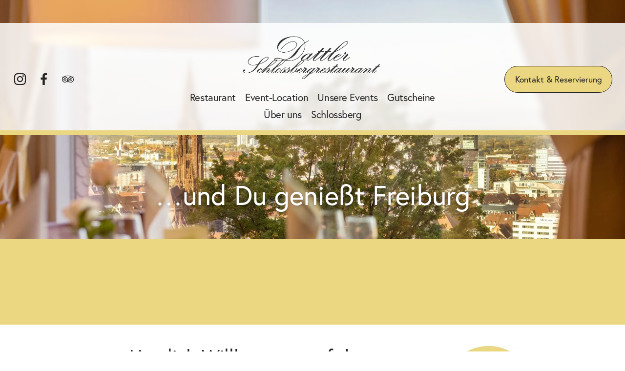

--- FILE ---
content_type: text/html;charset=utf-8
request_url: https://dattler.de/?attachment_id=1756
body_size: 49046
content:
<!doctype html>
<html xmlns:og="http://opengraphprotocol.org/schema/" xmlns:fb="http://www.facebook.com/2008/fbml" lang="de-DE"  >
  <head>
    <meta http-equiv="X-UA-Compatible" content="IE=edge,chrome=1">
    <meta name="viewport" content="width=device-width, initial-scale=1">
    <!-- This is Squarespace. --><!-- dattler -->
<base href="">
<meta charset="utf-8" />
<title>Dattler Schlossbergrestaurant …und Du genießt Freiburg</title>
<meta http-equiv="Accept-CH" content="Sec-CH-UA-Platform-Version, Sec-CH-UA-Model" /><link rel="icon" type="image/x-icon" href="https://images.squarespace-cdn.com/content/v1/622c80b4c58e9f643ed429c7/f5fe2e18-42dc-4a8b-9c24-c052738b5918/favicon.ico?format=100w"/>
<link rel="canonical" href="https://dattler.de"/>
<meta property="og:site_name" content="Dattler Schlossbergrestaurant"/>
<meta property="og:title" content="Dattler Schlossbergrestaurant …und Du genießt Freiburg"/>
<meta property="og:url" content="https://dattler.de"/>
<meta property="og:type" content="website"/>
<meta property="og:description" content="Genießen Sie den schönsten Blick über die Dächer Freiburgs und lassen Sie sich dabei von unserer abwechslungsreichen Küche verwöhnen. Wir freuen uns auf Sie."/>
<meta property="og:image" content="http://static1.squarespace.com/static/622c80b4c58e9f643ed429c7/t/6888e08ea3cad977356f9680/1753800846979/Dattler10869+Kopie-Ausschnitt.jpg?format=1500w"/>
<meta property="og:image:width" content="1500"/>
<meta property="og:image:height" content="918"/>
<meta itemprop="name" content="Dattler Schlossbergrestaurant …und Du genießt Freiburg"/>
<meta itemprop="url" content="https://dattler.de"/>
<meta itemprop="description" content="Genießen Sie den schönsten Blick über die Dächer Freiburgs und lassen Sie sich dabei von unserer abwechslungsreichen Küche verwöhnen. Wir freuen uns auf Sie."/>
<meta itemprop="thumbnailUrl" content="http://static1.squarespace.com/static/622c80b4c58e9f643ed429c7/t/6888e08ea3cad977356f9680/1753800846979/Dattler10869+Kopie-Ausschnitt.jpg?format=1500w"/>
<link rel="image_src" href="http://static1.squarespace.com/static/622c80b4c58e9f643ed429c7/t/6888e08ea3cad977356f9680/1753800846979/Dattler10869+Kopie-Ausschnitt.jpg?format=1500w" />
<meta itemprop="image" content="http://static1.squarespace.com/static/622c80b4c58e9f643ed429c7/t/6888e08ea3cad977356f9680/1753800846979/Dattler10869+Kopie-Ausschnitt.jpg?format=1500w"/>
<meta name="twitter:title" content="Dattler Schlossbergrestaurant …und Du genießt Freiburg"/>
<meta name="twitter:image" content="http://static1.squarespace.com/static/622c80b4c58e9f643ed429c7/t/6888e08ea3cad977356f9680/1753800846979/Dattler10869+Kopie-Ausschnitt.jpg?format=1500w"/>
<meta name="twitter:url" content="https://dattler.de"/>
<meta name="twitter:card" content="summary"/>
<meta name="twitter:description" content="Genießen Sie den schönsten Blick über die Dächer Freiburgs und lassen Sie sich dabei von unserer abwechslungsreichen Küche verwöhnen. Wir freuen uns auf Sie."/>
<meta name="description" content="Genießen Sie den schönsten Blick über die Dächer Freiburgs und lassen Sie 
sich dabei von unserer abwechslungsreichen Küche verwöhnen. Wir freuen uns 
auf Sie." />
<link rel="preconnect" href="https://images.squarespace-cdn.com">
<link rel="preconnect" href="https://use.typekit.net" crossorigin>
<link rel="preconnect" href="https://p.typekit.net" crossorigin>
<script type="text/javascript" src="//use.typekit.net/ik/ci_nZfxXO1rjwjbOFk1frHHi1x4G_-_mTYLX0akBmJ9fecbJXnX1IyvhF2jtFRZLFRJkjD63jRsRFQy85AjhF2F8Z2bk5Awae6MKgcmuScN3jPG4fHToIMMjgfMfH6qJ7YqbMg6YJMJ7f6Rqy6IbMg65JMJ7f6R8y6IbMg6sJMHbM-cxEwwe.js" async fetchpriority="high" onload="try{Typekit.load();}catch(e){} document.documentElement.classList.remove('wf-loading');"></script>
<script>document.documentElement.classList.add('wf-loading')</script>
<style>@keyframes fonts-loading { 0%, 99% { color: transparent; } } html.wf-loading * { animation: fonts-loading 3s; }</style>
<script type="text/javascript" crossorigin="anonymous" defer="true" nomodule="nomodule" src="//assets.squarespace.com/@sqs/polyfiller/1.6/legacy.js"></script>
<script type="text/javascript" crossorigin="anonymous" defer="true" src="//assets.squarespace.com/@sqs/polyfiller/1.6/modern.js"></script>
<script type="text/javascript">SQUARESPACE_ROLLUPS = {};</script>
<script>(function(rollups, name) { if (!rollups[name]) { rollups[name] = {}; } rollups[name].js = ["//assets.squarespace.com/universal/scripts-compressed/extract-css-runtime-207961e4cbe95b17-min.de-DE.js"]; })(SQUARESPACE_ROLLUPS, 'squarespace-extract_css_runtime');</script>
<script crossorigin="anonymous" src="//assets.squarespace.com/universal/scripts-compressed/extract-css-runtime-207961e4cbe95b17-min.de-DE.js" defer ></script><script>(function(rollups, name) { if (!rollups[name]) { rollups[name] = {}; } rollups[name].js = ["//assets.squarespace.com/universal/scripts-compressed/extract-css-moment-js-vendor-48fb6a24dfb74ce8-min.de-DE.js"]; })(SQUARESPACE_ROLLUPS, 'squarespace-extract_css_moment_js_vendor');</script>
<script crossorigin="anonymous" src="//assets.squarespace.com/universal/scripts-compressed/extract-css-moment-js-vendor-48fb6a24dfb74ce8-min.de-DE.js" defer ></script><script>(function(rollups, name) { if (!rollups[name]) { rollups[name] = {}; } rollups[name].js = ["//assets.squarespace.com/universal/scripts-compressed/cldr-resource-pack-50ba69cd80468ea3-min.de-DE.js"]; })(SQUARESPACE_ROLLUPS, 'squarespace-cldr_resource_pack');</script>
<script crossorigin="anonymous" src="//assets.squarespace.com/universal/scripts-compressed/cldr-resource-pack-50ba69cd80468ea3-min.de-DE.js" defer ></script><script>(function(rollups, name) { if (!rollups[name]) { rollups[name] = {}; } rollups[name].js = ["//assets.squarespace.com/universal/scripts-compressed/common-vendors-stable-0f97c66272d2a85d-min.de-DE.js"]; })(SQUARESPACE_ROLLUPS, 'squarespace-common_vendors_stable');</script>
<script crossorigin="anonymous" src="//assets.squarespace.com/universal/scripts-compressed/common-vendors-stable-0f97c66272d2a85d-min.de-DE.js" defer ></script><script>(function(rollups, name) { if (!rollups[name]) { rollups[name] = {}; } rollups[name].js = ["//assets.squarespace.com/universal/scripts-compressed/common-vendors-59b2ccff02c29938-min.de-DE.js"]; })(SQUARESPACE_ROLLUPS, 'squarespace-common_vendors');</script>
<script crossorigin="anonymous" src="//assets.squarespace.com/universal/scripts-compressed/common-vendors-59b2ccff02c29938-min.de-DE.js" defer ></script><script>(function(rollups, name) { if (!rollups[name]) { rollups[name] = {}; } rollups[name].js = ["//assets.squarespace.com/universal/scripts-compressed/common-518f2bac50c88279-min.de-DE.js"]; })(SQUARESPACE_ROLLUPS, 'squarespace-common');</script>
<script crossorigin="anonymous" src="//assets.squarespace.com/universal/scripts-compressed/common-518f2bac50c88279-min.de-DE.js" defer ></script><script>(function(rollups, name) { if (!rollups[name]) { rollups[name] = {}; } rollups[name].js = ["//assets.squarespace.com/universal/scripts-compressed/user-account-core-f3c386eae2474d23-min.de-DE.js"]; })(SQUARESPACE_ROLLUPS, 'squarespace-user_account_core');</script>
<script crossorigin="anonymous" src="//assets.squarespace.com/universal/scripts-compressed/user-account-core-f3c386eae2474d23-min.de-DE.js" defer ></script><script>(function(rollups, name) { if (!rollups[name]) { rollups[name] = {}; } rollups[name].css = ["//assets.squarespace.com/universal/styles-compressed/user-account-core-70c8115da1e1c15c-min.de-DE.css"]; })(SQUARESPACE_ROLLUPS, 'squarespace-user_account_core');</script>
<link rel="stylesheet" type="text/css" href="//assets.squarespace.com/universal/styles-compressed/user-account-core-70c8115da1e1c15c-min.de-DE.css"><script>(function(rollups, name) { if (!rollups[name]) { rollups[name] = {}; } rollups[name].js = ["//assets.squarespace.com/universal/scripts-compressed/performance-f16d11660b3c8eef-min.de-DE.js"]; })(SQUARESPACE_ROLLUPS, 'squarespace-performance');</script>
<script crossorigin="anonymous" src="//assets.squarespace.com/universal/scripts-compressed/performance-f16d11660b3c8eef-min.de-DE.js" defer ></script><script data-name="static-context">Static = window.Static || {}; Static.SQUARESPACE_CONTEXT = {"betaFeatureFlags":["nested_categories","campaigns_merch_state","modernized-pdp-m2-enabled","campaigns_discount_section_in_blasts","campaigns_import_discounts","campaigns_new_image_layout_picker","order_status_page_checkout_landing_enabled","i18n_beta_website_locales","contacts_and_campaigns_redesign","fluid_engine_opt_out","new_stacked_index","supports_versioned_template_assets","marketing_automations","campaigns_discount_section_in_automations","enable_form_submission_trigger","section-sdk-plp-list-view-atc-button-enabled","commerce-product-forms-rendering","member_areas_feature","override_block_styles","campaigns_thumbnail_layout","marketing_landing_page","scripts_defer","form_block_first_last_name_required"],"facebookAppId":"314192535267336","facebookApiVersion":"v6.0","rollups":{"squarespace-announcement-bar":{"js":"//assets.squarespace.com/universal/scripts-compressed/announcement-bar-c13fc1b085cbb87e-min.de-DE.js"},"squarespace-audio-player":{"css":"//assets.squarespace.com/universal/styles-compressed/audio-player-b05f5197a871c566-min.de-DE.css","js":"//assets.squarespace.com/universal/scripts-compressed/audio-player-92407475c203255f-min.de-DE.js"},"squarespace-blog-collection-list":{"css":"//assets.squarespace.com/universal/styles-compressed/blog-collection-list-b4046463b72f34e2-min.de-DE.css","js":"//assets.squarespace.com/universal/scripts-compressed/blog-collection-list-a71358c03bb1d1bf-min.de-DE.js"},"squarespace-calendar-block-renderer":{"css":"//assets.squarespace.com/universal/styles-compressed/calendar-block-renderer-b72d08ba4421f5a0-min.de-DE.css","js":"//assets.squarespace.com/universal/scripts-compressed/calendar-block-renderer-105de60650a0930b-min.de-DE.js"},"squarespace-chartjs-helpers":{"css":"//assets.squarespace.com/universal/styles-compressed/chartjs-helpers-96b256171ee039c1-min.de-DE.css","js":"//assets.squarespace.com/universal/scripts-compressed/chartjs-helpers-62515106ced6661a-min.de-DE.js"},"squarespace-comments":{"css":"//assets.squarespace.com/universal/styles-compressed/comments-621cedd89299c26d-min.de-DE.css","js":"//assets.squarespace.com/universal/scripts-compressed/comments-12ba4675f1e7cfbc-min.de-DE.js"},"squarespace-custom-css-popup":{"css":"//assets.squarespace.com/universal/styles-compressed/custom-css-popup-2521e9fac704ef13-min.de-DE.css","js":"//assets.squarespace.com/universal/scripts-compressed/custom-css-popup-d6ac6072e053da0e-min.de-DE.js"},"squarespace-dialog":{"css":"//assets.squarespace.com/universal/styles-compressed/dialog-f9093f2d526b94df-min.de-DE.css","js":"//assets.squarespace.com/universal/scripts-compressed/dialog-c4b851169e8cea97-min.de-DE.js"},"squarespace-events-collection":{"css":"//assets.squarespace.com/universal/styles-compressed/events-collection-b72d08ba4421f5a0-min.de-DE.css","js":"//assets.squarespace.com/universal/scripts-compressed/events-collection-f4dffa11752daf38-min.de-DE.js"},"squarespace-form-rendering-utils":{"js":"//assets.squarespace.com/universal/scripts-compressed/form-rendering-utils-a005c2f23e75bdf5-min.de-DE.js"},"squarespace-forms":{"css":"//assets.squarespace.com/universal/styles-compressed/forms-0afd3c6ac30bbab1-min.de-DE.css","js":"//assets.squarespace.com/universal/scripts-compressed/forms-31f29de532ebde8f-min.de-DE.js"},"squarespace-gallery-collection-list":{"css":"//assets.squarespace.com/universal/styles-compressed/gallery-collection-list-b4046463b72f34e2-min.de-DE.css","js":"//assets.squarespace.com/universal/scripts-compressed/gallery-collection-list-cf4c132d5949ca1a-min.de-DE.js"},"squarespace-image-zoom":{"css":"//assets.squarespace.com/universal/styles-compressed/image-zoom-b4046463b72f34e2-min.de-DE.css","js":"//assets.squarespace.com/universal/scripts-compressed/image-zoom-39ac792945edaf59-min.de-DE.js"},"squarespace-pinterest":{"css":"//assets.squarespace.com/universal/styles-compressed/pinterest-b4046463b72f34e2-min.de-DE.css","js":"//assets.squarespace.com/universal/scripts-compressed/pinterest-946c7c11b835bf3e-min.de-DE.js"},"squarespace-popup-overlay":{"css":"//assets.squarespace.com/universal/styles-compressed/popup-overlay-b742b752f5880972-min.de-DE.css","js":"//assets.squarespace.com/universal/scripts-compressed/popup-overlay-240c3ae69b9badcb-min.de-DE.js"},"squarespace-product-quick-view":{"css":"//assets.squarespace.com/universal/styles-compressed/product-quick-view-9548705e5cf7ee87-min.de-DE.css","js":"//assets.squarespace.com/universal/scripts-compressed/product-quick-view-806bd5abc709feea-min.de-DE.js"},"squarespace-products-collection-item-v2":{"css":"//assets.squarespace.com/universal/styles-compressed/products-collection-item-v2-b4046463b72f34e2-min.de-DE.css","js":"//assets.squarespace.com/universal/scripts-compressed/products-collection-item-v2-166ce5466e1d8d26-min.de-DE.js"},"squarespace-products-collection-list-v2":{"css":"//assets.squarespace.com/universal/styles-compressed/products-collection-list-v2-b4046463b72f34e2-min.de-DE.css","js":"//assets.squarespace.com/universal/scripts-compressed/products-collection-list-v2-aa0ac3d6e22eafc1-min.de-DE.js"},"squarespace-search-page":{"css":"//assets.squarespace.com/universal/styles-compressed/search-page-90a67fc09b9b32c6-min.de-DE.css","js":"//assets.squarespace.com/universal/scripts-compressed/search-page-c6ad14f12a09de58-min.de-DE.js"},"squarespace-search-preview":{"js":"//assets.squarespace.com/universal/scripts-compressed/search-preview-eb022104a1a7b46b-min.de-DE.js"},"squarespace-simple-liking":{"css":"//assets.squarespace.com/universal/styles-compressed/simple-liking-701bf8bbc05ec6aa-min.de-DE.css","js":"//assets.squarespace.com/universal/scripts-compressed/simple-liking-907c4f84c338d64d-min.de-DE.js"},"squarespace-social-buttons":{"css":"//assets.squarespace.com/universal/styles-compressed/social-buttons-95032e5fa98e47a5-min.de-DE.css","js":"//assets.squarespace.com/universal/scripts-compressed/social-buttons-300ebe355c57e4f5-min.de-DE.js"},"squarespace-tourdates":{"css":"//assets.squarespace.com/universal/styles-compressed/tourdates-b4046463b72f34e2-min.de-DE.css","js":"//assets.squarespace.com/universal/scripts-compressed/tourdates-cdda622d3915ab00-min.de-DE.js"},"squarespace-website-overlays-manager":{"css":"//assets.squarespace.com/universal/styles-compressed/website-overlays-manager-07ea5a4e004e6710-min.de-DE.css","js":"//assets.squarespace.com/universal/scripts-compressed/website-overlays-manager-4a816865865b7d0a-min.de-DE.js"}},"pageType":2,"website":{"id":"622c80b4c58e9f643ed429c7","identifier":"dattler","websiteType":1,"contentModifiedOn":1768220931072,"cloneable":false,"hasBeenCloneable":false,"siteStatus":{},"language":"de-DE","translationLocale":"de-DE","formattingLocale":"de-DE","timeZone":"Europe/Berlin","machineTimeZoneOffset":3600000,"timeZoneOffset":3600000,"timeZoneAbbr":"CET","siteTitle":"Dattler Schlossbergrestaurant","fullSiteTitle":"Dattler Schlossbergrestaurant \u2026und Du genie\u00DFt Freiburg","location":{"addressTitle":"Dattler Schlossbergrestaurant","addressLine1":"Am Schlossberg 1","addressLine2":"79104 Freiburg","addressCountry":"Deutschland"},"logoImageId":"65f9faa247259e251152f313","socialLogoImageId":"6888e08ea3cad977356f9680","shareButtonOptions":{"1":true,"7":true,"8":true,"4":true,"6":true,"3":true,"2":true},"logoImageUrl":"//images.squarespace-cdn.com/content/v1/622c80b4c58e9f643ed429c7/80be1c1d-9389-491b-b868-a5b1d04a115e/logo-dattler-schlossbergrestaurant-logo.png","socialLogoImageUrl":"//images.squarespace-cdn.com/content/v1/622c80b4c58e9f643ed429c7/aec77aee-e9f1-4451-bd18-61b0a815ea72/Dattler10869+Kopie-Ausschnitt.jpg","authenticUrl":"https://dattler.de","internalUrl":"https://dattler.squarespace.com","baseUrl":"https://dattler.de","primaryDomain":"dattler.de","sslSetting":3,"isHstsEnabled":true,"socialAccounts":[{"serviceId":64,"screenname":"Instagram","addedOn":1647083700387,"profileUrl":"https://www.instagram.com/dattler_schlossbergrestaurant/","iconEnabled":true,"serviceName":"instagram-unauth"},{"serviceId":60,"screenname":"Facebook","addedOn":1647083700393,"profileUrl":"https://www.facebook.com/schlossbergrestaurant.dattler/","iconEnabled":true,"serviceName":"facebook-unauth"},{"serviceId":59,"screenname":"TripAdvisor","addedOn":1647166148533,"profileUrl":"https://www.tripadvisor.de/Restaurant_Review-g187281-d1348547-Reviews-Dattler_Schlossbergrestaurant-Freiburg_im_Breisgau_Baden_Wurttemberg.html","iconEnabled":true,"serviceName":"tripadvisor"}],"typekitId":"","statsMigrated":false,"imageMetadataProcessingEnabled":false,"screenshotId":"69ef0e67eb4e386622def7618d4abb1692ca50854e0eab52dbc653315a1aff51","captchaSettings":{"enabledForDonations":false},"showOwnerLogin":false},"websiteSettings":{"id":"622c80b4c58e9f643ed429ca","websiteId":"622c80b4c58e9f643ed429c7","subjects":[],"country":"DE","state":"BW","simpleLikingEnabled":true,"mobileInfoBarSettings":{"isContactEmailEnabled":false,"isContactPhoneNumberEnabled":false,"isLocationEnabled":false,"isBusinessHoursEnabled":false},"announcementBarSettings":{"style":2,"text":"<p class=\"\" data-rte-preserve-empty=\"true\" style=\"white-space:pre-wrap;\">Wir w\u00FCnschen Ihnen allen ein frohes neues Jahr 2026.<br>Viel Gesundheit, Gl\u00FCck und Zufriedenheit! Ihre Familie Dattler und das gesamte Team!</p>"},"commentLikesAllowed":true,"commentAnonAllowed":true,"commentThreaded":true,"commentApprovalRequired":false,"commentAvatarsOn":true,"commentSortType":2,"commentFlagThreshold":0,"commentFlagsAllowed":true,"commentEnableByDefault":true,"commentDisableAfterDaysDefault":0,"disqusShortname":"","commentsEnabled":false,"contactPhoneNumber":"+49 761 13 71 70-0","businessHours":{"monday":{"text":"","ranges":[{}]},"tuesday":{"text":"","ranges":[{}]},"wednesday":{"text":"","ranges":[{}]},"thursday":{"text":"","ranges":[{}]},"friday":{"text":"","ranges":[{}]},"saturday":{"text":"","ranges":[{}]},"sunday":{"text":"","ranges":[{}]}},"storeSettings":{"returnPolicy":null,"termsOfService":null,"privacyPolicy":null,"expressCheckout":false,"continueShoppingLinkUrl":"/","useLightCart":false,"showNoteField":false,"shippingCountryDefaultValue":"US","billToShippingDefaultValue":false,"showShippingPhoneNumber":true,"isShippingPhoneRequired":false,"showBillingPhoneNumber":true,"isBillingPhoneRequired":false,"currenciesSupported":["USD","CAD","GBP","AUD","EUR","CHF","NOK","SEK","DKK","NZD","SGD","MXN","HKD","CZK","ILS","MYR","RUB","PHP","PLN","THB","BRL","ARS","COP","IDR","INR","JPY","ZAR"],"defaultCurrency":"USD","selectedCurrency":"EUR","measurementStandard":1,"showCustomCheckoutForm":false,"checkoutPageMarketingOptInEnabled":true,"enableMailingListOptInByDefault":false,"sameAsRetailLocation":false,"merchandisingSettings":{"scarcityEnabledOnProductItems":false,"scarcityEnabledOnProductBlocks":false,"scarcityMessageType":"DEFAULT_SCARCITY_MESSAGE","scarcityThreshold":10,"multipleQuantityAllowedForServices":true,"restockNotificationsEnabled":false,"restockNotificationsSuccessText":"","restockNotificationsMailingListSignUpEnabled":false,"relatedProductsEnabled":false,"relatedProductsOrdering":"random","soldOutVariantsDropdownDisabled":false,"productComposerOptedIn":false,"productComposerABTestOptedOut":false,"productReviewsEnabled":false},"minimumOrderSubtotalEnabled":false,"minimumOrderSubtotal":{"currency":"EUR","value":"0.00"},"addToCartConfirmationType":2,"isLive":false,"multipleQuantityAllowedForServices":true},"useEscapeKeyToLogin":false,"ssBadgeType":1,"ssBadgePosition":4,"ssBadgeVisibility":1,"ssBadgeDevices":1,"pinterestOverlayOptions":{"mode":"disabled"},"userAccountsSettings":{"loginAllowed":true,"signupAllowed":true}},"cookieSettings":{"isCookieBannerEnabled":true,"isRestrictiveCookiePolicyEnabled":true,"cookieBannerText":"<p>W\u00E4hle \u201EAlle akzeptieren\u201C, um unserer Verwendung von Cookies und \u00E4hnlichen Technologien zuzustimmen, die dein Browser-Erlebnis, die Sicherheit, Analyse und Personalisierung verbessern. W\u00E4hle \u201ECookies verwalten\u201C, um weitere Auswahlm\u00F6glichkeiten zu treffen oder sie abzulehnen.</p>","cookieBannerThemeName":"light","cookieBannerPosition":"BOTTOM_RIGHT","cookieBannerCtaText":"Alle akzeptieren","cookieBannerAcceptType":"OPT_IN","cookieBannerOptOutCtaText":"Alle ablehnen","cookieBannerHasOptOut":true,"cookieBannerHasManageCookies":true,"cookieBannerManageCookiesLabel":"Cookies verwalten","cookieBannerSavedPreferencesText":"Cookie-Einstellungen","cookieBannerSavedPreferencesLayout":"PILL"},"websiteCloneable":false,"collection":{"title":"Home","id":"622c82822a484109a18ff767","fullUrl":"/","type":10,"permissionType":1},"subscribed":false,"appDomain":"squarespace.com","templateTweakable":true,"tweakJSON":{"form-use-theme-colors":"true","header-logo-height":"90px","header-mobile-logo-max-height":"70px","header-vert-padding":"2vw","header-width":"Inset","maxPageWidth":"1600px","mobile-header-vert-padding":"6vw","pagePadding":"2vw","tweak-blog-alternating-side-by-side-image-aspect-ratio":"1:1 Square","tweak-blog-alternating-side-by-side-image-spacing":"5%","tweak-blog-alternating-side-by-side-meta-spacing":"15px","tweak-blog-alternating-side-by-side-primary-meta":"Categories","tweak-blog-alternating-side-by-side-read-more-spacing":"5px","tweak-blog-alternating-side-by-side-secondary-meta":"Date","tweak-blog-basic-grid-columns":"4","tweak-blog-basic-grid-image-aspect-ratio":"16:9 Widescreen","tweak-blog-basic-grid-image-spacing":"10px","tweak-blog-basic-grid-meta-spacing":"8px","tweak-blog-basic-grid-primary-meta":"None","tweak-blog-basic-grid-read-more-spacing":"10px","tweak-blog-basic-grid-secondary-meta":"None","tweak-blog-item-custom-width":"60","tweak-blog-item-show-author-profile":"false","tweak-blog-item-width":"Custom","tweak-blog-masonry-columns":"2","tweak-blog-masonry-horizontal-spacing":"150px","tweak-blog-masonry-image-spacing":"25px","tweak-blog-masonry-meta-spacing":"20px","tweak-blog-masonry-primary-meta":"Categories","tweak-blog-masonry-read-more-spacing":"5px","tweak-blog-masonry-secondary-meta":"Date","tweak-blog-masonry-vertical-spacing":"100px","tweak-blog-side-by-side-image-aspect-ratio":"1:1 Square","tweak-blog-side-by-side-image-spacing":"6%","tweak-blog-side-by-side-meta-spacing":"20px","tweak-blog-side-by-side-primary-meta":"Categories","tweak-blog-side-by-side-read-more-spacing":"5px","tweak-blog-side-by-side-secondary-meta":"Date","tweak-blog-single-column-image-spacing":"56px","tweak-blog-single-column-meta-spacing":"18px","tweak-blog-single-column-primary-meta":"Categories","tweak-blog-single-column-read-more-spacing":"10px","tweak-blog-single-column-secondary-meta":"None","tweak-events-stacked-show-thumbnails":"true","tweak-events-stacked-thumbnail-size":"3:2 Standard","tweak-fixed-header":"true","tweak-fixed-header-style":"Scroll Back","tweak-global-animations-animation-curve":"ease","tweak-global-animations-animation-delay":"0.6s","tweak-global-animations-animation-duration":"0.40s","tweak-global-animations-animation-style":"fade","tweak-global-animations-animation-type":"fade","tweak-global-animations-complexity-level":"detailed","tweak-global-animations-enabled":"true","tweak-portfolio-grid-basic-custom-height":"50","tweak-portfolio-grid-overlay-custom-height":"50","tweak-portfolio-hover-follow-acceleration":"10%","tweak-portfolio-hover-follow-animation-duration":"Medium","tweak-portfolio-hover-follow-animation-type":"Fade","tweak-portfolio-hover-follow-delimiter":"Forward Slash","tweak-portfolio-hover-follow-front":"false","tweak-portfolio-hover-follow-layout":"Inline","tweak-portfolio-hover-follow-size":"75","tweak-portfolio-hover-follow-text-spacing-x":"1.5","tweak-portfolio-hover-follow-text-spacing-y":"1.5","tweak-portfolio-hover-static-animation-duration":"Medium","tweak-portfolio-hover-static-animation-type":"Scale Up","tweak-portfolio-hover-static-delimiter":"Forward Slash","tweak-portfolio-hover-static-front":"false","tweak-portfolio-hover-static-layout":"Stacked","tweak-portfolio-hover-static-size":"75","tweak-portfolio-hover-static-text-spacing-x":"1.5","tweak-portfolio-hover-static-text-spacing-y":"1.5","tweak-portfolio-index-background-animation-duration":"Medium","tweak-portfolio-index-background-animation-type":"Fade","tweak-portfolio-index-background-custom-height":"50","tweak-portfolio-index-background-delimiter":"None","tweak-portfolio-index-background-height":"Large","tweak-portfolio-index-background-horizontal-alignment":"Center","tweak-portfolio-index-background-link-format":"Stacked","tweak-portfolio-index-background-persist":"false","tweak-portfolio-index-background-vertical-alignment":"Middle","tweak-portfolio-index-background-width":"Full Bleed","tweak-product-basic-item-click-action":"None","tweak-product-basic-item-gallery-aspect-ratio":"3:4 Three-Four (Vertical)","tweak-product-basic-item-gallery-design":"Slideshow","tweak-product-basic-item-gallery-width":"50%","tweak-product-basic-item-hover-action":"None","tweak-product-basic-item-image-spacing":"3vw","tweak-product-basic-item-image-zoom-factor":"1.75","tweak-product-basic-item-product-variant-display":"Dropdown","tweak-product-basic-item-thumbnail-placement":"Side","tweak-product-basic-item-variant-picker-layout":"Dropdowns","tweak-products-add-to-cart-button":"false","tweak-products-columns":"3","tweak-products-gutter-column":"2vw","tweak-products-gutter-row":"3vw","tweak-products-header-text-alignment":"Middle","tweak-products-image-aspect-ratio":"1:1 Square","tweak-products-image-text-spacing":"1vw","tweak-products-mobile-columns":"1","tweak-products-text-alignment":"Left","tweak-products-width":"Inset","tweak-transparent-header":"false"},"templateId":"5c5a519771c10ba3470d8101","templateVersion":"7.1","pageFeatures":[1,2,4],"gmRenderKey":"QUl6YVN5Q0JUUk9xNkx1dkZfSUUxcjQ2LVQ0QWVUU1YtMGQ3bXk4","templateScriptsRootUrl":"https://static1.squarespace.com/static/vta/5c5a519771c10ba3470d8101/scripts/","impersonatedSession":false,"tzData":{"zones":[[60,"EU","CE%sT",null]],"rules":{"EU":[[1981,"max",null,"Mar","lastSun","1:00u","1:00","S"],[1996,"max",null,"Oct","lastSun","1:00u","0",null]]}},"showAnnouncementBar":true,"recaptchaEnterpriseContext":{"recaptchaEnterpriseSiteKey":"6LdDFQwjAAAAAPigEvvPgEVbb7QBm-TkVJdDTlAv"},"i18nContext":{"timeZoneData":{"id":"Europe/Berlin","name":"Mitteleurop\u00E4ische Zeit"}},"env":"PRODUCTION","visitorFormContext":{"formFieldFormats":{"initialNameOrder":"GIVEN_FIRST","initialAddressFormat":{"id":0,"type":"ADDRESS","country":"DE","labelLocale":"de","fields":[{"type":"FIELD","label":"Stra\u00DFe und Hausnummer","identifier":"Line1","length":0,"required":true,"metadata":{"autocomplete":"address-line1"}},{"type":"SEPARATOR","label":"\n","identifier":"Newline","length":0,"required":false,"metadata":{}},{"type":"FIELD","label":"Adresszusatz","identifier":"Line2","length":0,"required":false,"metadata":{"autocomplete":"address-line2"}},{"type":"SEPARATOR","label":"\n","identifier":"Newline","length":0,"required":false,"metadata":{}},{"type":"FIELD","label":"Postleitzahl","identifier":"Zip","length":0,"required":true,"metadata":{"autocomplete":"postal-code"}},{"type":"SEPARATOR","label":" ","identifier":"Space","length":0,"required":false,"metadata":{}},{"type":"FIELD","label":"Stadt","identifier":"City","length":0,"required":true,"metadata":{"autocomplete":"address-level1"}}]},"countries":[{"name":"Afghanistan","code":"AF","phoneCode":"+93"},{"name":"\u00C4gypten","code":"EG","phoneCode":"+20"},{"name":"\u00C5landinseln","code":"AX","phoneCode":"+358"},{"name":"Albanien","code":"AL","phoneCode":"+355"},{"name":"Algerien","code":"DZ","phoneCode":"+213"},{"name":"Amerikanische Jungferninseln","code":"VI","phoneCode":"+1"},{"name":"Amerikanisch-Samoa","code":"AS","phoneCode":"+1"},{"name":"Andorra","code":"AD","phoneCode":"+376"},{"name":"Angola","code":"AO","phoneCode":"+244"},{"name":"Anguilla","code":"AI","phoneCode":"+1"},{"name":"Antigua und Barbuda","code":"AG","phoneCode":"+1"},{"name":"\u00C4quatorialguinea","code":"GQ","phoneCode":"+240"},{"name":"Argentinien","code":"AR","phoneCode":"+54"},{"name":"Armenien","code":"AM","phoneCode":"+374"},{"name":"Aruba","code":"AW","phoneCode":"+297"},{"name":"Ascension","code":"AC","phoneCode":"+247"},{"name":"Aserbaidschan","code":"AZ","phoneCode":"+994"},{"name":"\u00C4thiopien","code":"ET","phoneCode":"+251"},{"name":"Australien","code":"AU","phoneCode":"+61"},{"name":"Bahamas","code":"BS","phoneCode":"+1"},{"name":"Bahrain","code":"BH","phoneCode":"+973"},{"name":"Bangladesch","code":"BD","phoneCode":"+880"},{"name":"Barbados","code":"BB","phoneCode":"+1"},{"name":"Belarus","code":"BY","phoneCode":"+375"},{"name":"Belgien","code":"BE","phoneCode":"+32"},{"name":"Belize","code":"BZ","phoneCode":"+501"},{"name":"Benin","code":"BJ","phoneCode":"+229"},{"name":"Bermuda","code":"BM","phoneCode":"+1"},{"name":"Bhutan","code":"BT","phoneCode":"+975"},{"name":"Bolivien","code":"BO","phoneCode":"+591"},{"name":"Bosnien und Herzegowina","code":"BA","phoneCode":"+387"},{"name":"Botsuana","code":"BW","phoneCode":"+267"},{"name":"Brasilien","code":"BR","phoneCode":"+55"},{"name":"Britische Jungferninseln","code":"VG","phoneCode":"+1"},{"name":"Britisches Territorium im Indischen Ozean","code":"IO","phoneCode":"+246"},{"name":"Brunei Darussalam","code":"BN","phoneCode":"+673"},{"name":"Bulgarien","code":"BG","phoneCode":"+359"},{"name":"Burkina Faso","code":"BF","phoneCode":"+226"},{"name":"Burundi","code":"BI","phoneCode":"+257"},{"name":"Cabo Verde","code":"CV","phoneCode":"+238"},{"name":"Chile","code":"CL","phoneCode":"+56"},{"name":"China","code":"CN","phoneCode":"+86"},{"name":"Cookinseln","code":"CK","phoneCode":"+682"},{"name":"Costa Rica","code":"CR","phoneCode":"+506"},{"name":"C\u00F4te d\u2019Ivoire","code":"CI","phoneCode":"+225"},{"name":"Cura\u00E7ao","code":"CW","phoneCode":"+599"},{"name":"D\u00E4nemark","code":"DK","phoneCode":"+45"},{"name":"Deutschland","code":"DE","phoneCode":"+49"},{"name":"Dominica","code":"DM","phoneCode":"+1"},{"name":"Dominikanische Republik","code":"DO","phoneCode":"+1"},{"name":"Dschibuti","code":"DJ","phoneCode":"+253"},{"name":"Ecuador","code":"EC","phoneCode":"+593"},{"name":"El Salvador","code":"SV","phoneCode":"+503"},{"name":"Eritrea","code":"ER","phoneCode":"+291"},{"name":"Estland","code":"EE","phoneCode":"+372"},{"name":"Eswatini","code":"SZ","phoneCode":"+268"},{"name":"Falklandinseln","code":"FK","phoneCode":"+500"},{"name":"F\u00E4r\u00F6er","code":"FO","phoneCode":"+298"},{"name":"Fidschi","code":"FJ","phoneCode":"+679"},{"name":"Finnland","code":"FI","phoneCode":"+358"},{"name":"Frankreich","code":"FR","phoneCode":"+33"},{"name":"Franz\u00F6sisch-Guayana","code":"GF","phoneCode":"+594"},{"name":"Franz\u00F6sisch-Polynesien","code":"PF","phoneCode":"+689"},{"name":"Gabun","code":"GA","phoneCode":"+241"},{"name":"Gambia","code":"GM","phoneCode":"+220"},{"name":"Georgien","code":"GE","phoneCode":"+995"},{"name":"Ghana","code":"GH","phoneCode":"+233"},{"name":"Gibraltar","code":"GI","phoneCode":"+350"},{"name":"Grenada","code":"GD","phoneCode":"+1"},{"name":"Griechenland","code":"GR","phoneCode":"+30"},{"name":"Gr\u00F6nland","code":"GL","phoneCode":"+299"},{"name":"Guadeloupe","code":"GP","phoneCode":"+590"},{"name":"Guam","code":"GU","phoneCode":"+1"},{"name":"Guatemala","code":"GT","phoneCode":"+502"},{"name":"Guernsey","code":"GG","phoneCode":"+44"},{"name":"Guinea","code":"GN","phoneCode":"+224"},{"name":"Guinea-Bissau","code":"GW","phoneCode":"+245"},{"name":"Guyana","code":"GY","phoneCode":"+592"},{"name":"Haiti","code":"HT","phoneCode":"+509"},{"name":"Honduras","code":"HN","phoneCode":"+504"},{"name":"Indien","code":"IN","phoneCode":"+91"},{"name":"Indonesien","code":"ID","phoneCode":"+62"},{"name":"Irak","code":"IQ","phoneCode":"+964"},{"name":"Iran","code":"IR","phoneCode":"+98"},{"name":"Irland","code":"IE","phoneCode":"+353"},{"name":"Island","code":"IS","phoneCode":"+354"},{"name":"Isle of Man","code":"IM","phoneCode":"+44"},{"name":"Israel","code":"IL","phoneCode":"+972"},{"name":"Italien","code":"IT","phoneCode":"+39"},{"name":"Jamaika","code":"JM","phoneCode":"+1"},{"name":"Japan","code":"JP","phoneCode":"+81"},{"name":"Jemen","code":"YE","phoneCode":"+967"},{"name":"Jersey","code":"JE","phoneCode":"+44"},{"name":"Jordanien","code":"JO","phoneCode":"+962"},{"name":"Kaimaninseln","code":"KY","phoneCode":"+1"},{"name":"Kambodscha","code":"KH","phoneCode":"+855"},{"name":"Kamerun","code":"CM","phoneCode":"+237"},{"name":"Kanada","code":"CA","phoneCode":"+1"},{"name":"Karibische Niederlande","code":"BQ","phoneCode":"+599"},{"name":"Kasachstan","code":"KZ","phoneCode":"+7"},{"name":"Katar","code":"QA","phoneCode":"+974"},{"name":"Kenia","code":"KE","phoneCode":"+254"},{"name":"Kirgisistan","code":"KG","phoneCode":"+996"},{"name":"Kiribati","code":"KI","phoneCode":"+686"},{"name":"Kokosinseln","code":"CC","phoneCode":"+61"},{"name":"Kolumbien","code":"CO","phoneCode":"+57"},{"name":"Komoren","code":"KM","phoneCode":"+269"},{"name":"Kongo-Brazzaville","code":"CG","phoneCode":"+242"},{"name":"Kongo-Kinshasa","code":"CD","phoneCode":"+243"},{"name":"Kosovo","code":"XK","phoneCode":"+383"},{"name":"Kroatien","code":"HR","phoneCode":"+385"},{"name":"Kuba","code":"CU","phoneCode":"+53"},{"name":"Kuwait","code":"KW","phoneCode":"+965"},{"name":"Laos","code":"LA","phoneCode":"+856"},{"name":"Lesotho","code":"LS","phoneCode":"+266"},{"name":"Lettland","code":"LV","phoneCode":"+371"},{"name":"Libanon","code":"LB","phoneCode":"+961"},{"name":"Liberia","code":"LR","phoneCode":"+231"},{"name":"Libyen","code":"LY","phoneCode":"+218"},{"name":"Liechtenstein","code":"LI","phoneCode":"+423"},{"name":"Litauen","code":"LT","phoneCode":"+370"},{"name":"Luxemburg","code":"LU","phoneCode":"+352"},{"name":"Madagaskar","code":"MG","phoneCode":"+261"},{"name":"Malawi","code":"MW","phoneCode":"+265"},{"name":"Malaysia","code":"MY","phoneCode":"+60"},{"name":"Malediven","code":"MV","phoneCode":"+960"},{"name":"Mali","code":"ML","phoneCode":"+223"},{"name":"Malta","code":"MT","phoneCode":"+356"},{"name":"Marokko","code":"MA","phoneCode":"+212"},{"name":"Marshallinseln","code":"MH","phoneCode":"+692"},{"name":"Martinique","code":"MQ","phoneCode":"+596"},{"name":"Mauretanien","code":"MR","phoneCode":"+222"},{"name":"Mauritius","code":"MU","phoneCode":"+230"},{"name":"Mayotte","code":"YT","phoneCode":"+262"},{"name":"Mexiko","code":"MX","phoneCode":"+52"},{"name":"Mikronesien","code":"FM","phoneCode":"+691"},{"name":"Monaco","code":"MC","phoneCode":"+377"},{"name":"Mongolei","code":"MN","phoneCode":"+976"},{"name":"Montenegro","code":"ME","phoneCode":"+382"},{"name":"Montserrat","code":"MS","phoneCode":"+1"},{"name":"Mosambik","code":"MZ","phoneCode":"+258"},{"name":"Myanmar","code":"MM","phoneCode":"+95"},{"name":"Namibia","code":"NA","phoneCode":"+264"},{"name":"Nauru","code":"NR","phoneCode":"+674"},{"name":"Nepal","code":"NP","phoneCode":"+977"},{"name":"Neukaledonien","code":"NC","phoneCode":"+687"},{"name":"Neuseeland","code":"NZ","phoneCode":"+64"},{"name":"Nicaragua","code":"NI","phoneCode":"+505"},{"name":"Niederlande","code":"NL","phoneCode":"+31"},{"name":"Niger","code":"NE","phoneCode":"+227"},{"name":"Nigeria","code":"NG","phoneCode":"+234"},{"name":"Niue","code":"NU","phoneCode":"+683"},{"name":"Nordkorea","code":"KP","phoneCode":"+850"},{"name":"N\u00F6rdliche Marianen","code":"MP","phoneCode":"+1"},{"name":"Nordmazedonien","code":"MK","phoneCode":"+389"},{"name":"Norfolkinsel","code":"NF","phoneCode":"+672"},{"name":"Norwegen","code":"NO","phoneCode":"+47"},{"name":"Oman","code":"OM","phoneCode":"+968"},{"name":"\u00D6sterreich","code":"AT","phoneCode":"+43"},{"name":"Pakistan","code":"PK","phoneCode":"+92"},{"name":"Pal\u00E4stinensische Autonomiegebiete","code":"PS","phoneCode":"+970"},{"name":"Palau","code":"PW","phoneCode":"+680"},{"name":"Panama","code":"PA","phoneCode":"+507"},{"name":"Papua-Neuguinea","code":"PG","phoneCode":"+675"},{"name":"Paraguay","code":"PY","phoneCode":"+595"},{"name":"Peru","code":"PE","phoneCode":"+51"},{"name":"Philippinen","code":"PH","phoneCode":"+63"},{"name":"Polen","code":"PL","phoneCode":"+48"},{"name":"Portugal","code":"PT","phoneCode":"+351"},{"name":"Puerto Rico","code":"PR","phoneCode":"+1"},{"name":"Republik Moldau","code":"MD","phoneCode":"+373"},{"name":"R\u00E9union","code":"RE","phoneCode":"+262"},{"name":"Ruanda","code":"RW","phoneCode":"+250"},{"name":"Rum\u00E4nien","code":"RO","phoneCode":"+40"},{"name":"Russland","code":"RU","phoneCode":"+7"},{"name":"Salomonen","code":"SB","phoneCode":"+677"},{"name":"Sambia","code":"ZM","phoneCode":"+260"},{"name":"Samoa","code":"WS","phoneCode":"+685"},{"name":"San Marino","code":"SM","phoneCode":"+378"},{"name":"S\u00E3o Tom\u00E9 und Pr\u00EDncipe","code":"ST","phoneCode":"+239"},{"name":"Saudi-Arabien","code":"SA","phoneCode":"+966"},{"name":"Schweden","code":"SE","phoneCode":"+46"},{"name":"Schweiz","code":"CH","phoneCode":"+41"},{"name":"Senegal","code":"SN","phoneCode":"+221"},{"name":"Serbien","code":"RS","phoneCode":"+381"},{"name":"Seychellen","code":"SC","phoneCode":"+248"},{"name":"Sierra Leone","code":"SL","phoneCode":"+232"},{"name":"Simbabwe","code":"ZW","phoneCode":"+263"},{"name":"Singapur","code":"SG","phoneCode":"+65"},{"name":"Sint Maarten","code":"SX","phoneCode":"+1"},{"name":"Slowakei","code":"SK","phoneCode":"+421"},{"name":"Slowenien","code":"SI","phoneCode":"+386"},{"name":"Somalia","code":"SO","phoneCode":"+252"},{"name":"Sonderverwaltungsregion Hongkong","code":"HK","phoneCode":"+852"},{"name":"Sonderverwaltungsregion Macau","code":"MO","phoneCode":"+853"},{"name":"Spanien","code":"ES","phoneCode":"+34"},{"name":"Spitzbergen und Jan Mayen","code":"SJ","phoneCode":"+47"},{"name":"Sri Lanka","code":"LK","phoneCode":"+94"},{"name":"St. Barth\u00E9lemy","code":"BL","phoneCode":"+590"},{"name":"St. Helena","code":"SH","phoneCode":"+290"},{"name":"St. Kitts und Nevis","code":"KN","phoneCode":"+1"},{"name":"St. Lucia","code":"LC","phoneCode":"+1"},{"name":"St. Martin","code":"MF","phoneCode":"+590"},{"name":"St. Pierre und Miquelon","code":"PM","phoneCode":"+508"},{"name":"St. Vincent und die Grenadinen","code":"VC","phoneCode":"+1"},{"name":"S\u00FCdafrika","code":"ZA","phoneCode":"+27"},{"name":"Sudan","code":"SD","phoneCode":"+249"},{"name":"S\u00FCdkorea","code":"KR","phoneCode":"+82"},{"name":"S\u00FCdsudan","code":"SS","phoneCode":"+211"},{"name":"Suriname","code":"SR","phoneCode":"+597"},{"name":"Syrien","code":"SY","phoneCode":"+963"},{"name":"Tadschikistan","code":"TJ","phoneCode":"+992"},{"name":"Taiwan","code":"TW","phoneCode":"+886"},{"name":"Tansania","code":"TZ","phoneCode":"+255"},{"name":"Thailand","code":"TH","phoneCode":"+66"},{"name":"Timor-Leste","code":"TL","phoneCode":"+670"},{"name":"Togo","code":"TG","phoneCode":"+228"},{"name":"Tokelau","code":"TK","phoneCode":"+690"},{"name":"Tonga","code":"TO","phoneCode":"+676"},{"name":"Trinidad und Tobago","code":"TT","phoneCode":"+1"},{"name":"Tristan da Cunha","code":"TA","phoneCode":"+290"},{"name":"Tschad","code":"TD","phoneCode":"+235"},{"name":"Tschechien","code":"CZ","phoneCode":"+420"},{"name":"Tunesien","code":"TN","phoneCode":"+216"},{"name":"T\u00FCrkei","code":"TR","phoneCode":"+90"},{"name":"Turkmenistan","code":"TM","phoneCode":"+993"},{"name":"Turks- und Caicosinseln","code":"TC","phoneCode":"+1"},{"name":"Tuvalu","code":"TV","phoneCode":"+688"},{"name":"Uganda","code":"UG","phoneCode":"+256"},{"name":"Ukraine","code":"UA","phoneCode":"+380"},{"name":"Ungarn","code":"HU","phoneCode":"+36"},{"name":"Uruguay","code":"UY","phoneCode":"+598"},{"name":"Usbekistan","code":"UZ","phoneCode":"+998"},{"name":"Vanuatu","code":"VU","phoneCode":"+678"},{"name":"Vatikanstadt","code":"VA","phoneCode":"+39"},{"name":"Venezuela","code":"VE","phoneCode":"+58"},{"name":"Vereinigte Arabische Emirate","code":"AE","phoneCode":"+971"},{"name":"Vereinigtes K\u00F6nigreich","code":"GB","phoneCode":"+44"},{"name":"Vereinigte Staaten","code":"US","phoneCode":"+1"},{"name":"Vietnam","code":"VN","phoneCode":"+84"},{"name":"Wallis und Futuna","code":"WF","phoneCode":"+681"},{"name":"Weihnachtsinsel","code":"CX","phoneCode":"+61"},{"name":"Westsahara","code":"EH","phoneCode":"+212"},{"name":"Zentralafrikanische Republik","code":"CF","phoneCode":"+236"},{"name":"Zypern","code":"CY","phoneCode":"+357"}],"initialPhoneFormat":{"id":0,"type":"PHONE_NUMBER","country":"DE","labelLocale":"de-DE","fields":[{"type":"FIELD","label":"1","identifier":"1","length":3,"required":false,"metadata":{}},{"type":"SEPARATOR","label":" ","identifier":"Space","length":0,"required":false,"metadata":{}},{"type":"FIELD","label":"2","identifier":"2","length":17,"required":false,"metadata":{}}]}},"localizedStrings":{"validation":{"noValidSelection":"G\u00FCltige Auswahl treffen.","invalidUrl":"Dies muss eine g\u00FCltige URL sein.","stringTooLong":"Wert sollte nicht mehr als {0} Zeichen enthalten.","containsInvalidKey":"{0} enth\u00E4lt einen ung\u00FCltigen Key.","invalidTwitterUsername":"Dies muss ein g\u00FCltiger Twitter Benutzername sein.","valueOutsideRange":"Wert muss innerhalb von {0} und {1} sein.","invalidPassword":"Passw\u00F6rter sollten keine Leerzeichen enthalten.","missingRequiredSubfields":"Teilfelder in {0} m\u00FCssen ausgef\u00FCllt werden: {1}","invalidCurrency":"W\u00E4hrung sollte wie folgt formatiert werden: 1234 oder 123.99.","invalidMapSize":"Wert sollte {0} Zeichen enthalten.","subfieldsRequired":"Alle Felder in {0} m\u00FCssen ausgef\u00FCllt werden.","formSubmissionFailed":"Formular-\u00DCbermittlung fehlgeschlagen. \u00DCberpr\u00FCfe die folgenden Angaben: {0}.","invalidCountryCode":"Vorwahl sollte ein optionales Plus und bis zu 4 Ziffern beinhalten.","invalidDate":"Dies ist kein echtes Datum.","required":"{0} wird ben\u00F6tigt.","invalidStringLength":"Wert sollte {0} Zeichen lang sein.","invalidEmail":"E-Mail-Adressen sollten dem Format benutzer@domain.com folgen.","invalidListLength":"Wert sollte {0} Zeichen lang sein.","allEmpty":"Bitte mindestens ein Feld ausf\u00FCllen.","missingRequiredQuestion":"Eine erforderliche Frage fehlt.","invalidQuestion":"Enthielt eine ung\u00FCltige Frage.","captchaFailure":"Captcha-\u00DCberpr\u00FCfung fehlgeschlagen. Bitte versuche es erneut.","stringTooShort":"Wert sollte mindestens {0} Zeichen lang sein.","invalid":"{0} ist ung\u00FCltig.","formErrors":"Formularfehler","containsInvalidValue":"{0} enth\u00E4lt einen ung\u00FCltigen Wert.","invalidUnsignedNumber":"Nummern k\u00F6nnen nur Ziffern enthalten und keine anderen Zeichen.","invalidName":"G\u00FCltige Namen k\u00F6nnen nur Buchstaben, Zahlen, Leerzeichen, ', und Bindestriche enthalten."},"submit":"Senden","status":{"title":"{@}-Block","learnMore":"Mehr erfahren"},"name":{"firstName":"Vorname","lastName":"Nachname"},"lightbox":{"openForm":"Formular \u00F6ffnen"},"likert":{"agree":"Stimme zu","stronglyDisagree":"Stimme \u00FCberhaupt nicht zu","disagree":"Stimme nicht zu","stronglyAgree":"Stimme voll und ganz zu","neutral":"Neutral"},"time":{"am":"AM","second":"Sekunde","pm":"PM","minute":"Minute","amPm":"AM/PM","hour":"Stunde"},"notFound":"Formular konnte nicht gefunden werden.","date":{"yyyy":"JJJJ","year":"Jahr","mm":"MM","day":"Erde","month":"Monat","dd":"TT"},"phone":{"country":"Land","number":"Nummer","prefix":"Vorwahl","areaCode":"Vorwahl","line":"Nummer (letzte 4 Ziffern)"},"submitError":"Formular kann nicht gesendet werden. Bitte versuche es sp\u00E4ter erneut.","address":{"stateProvince":"Bundesland/Kanton","country":"Land","zipPostalCode":"PLZ/Postleitzahl","address2":"Adresszeile 2","address1":"Adresszeile 1","city":"Stadt"},"email":{"signUp":"Registriere dich f\u00FCr Neuigkeiten und Updates"},"cannotSubmitDemoForm":"Dies ist ein Beispielformular und konnte nicht versendet werden.","required":"(erforderlich)","invalidData":"Ung\u00FCltige Formular-Angaben."}}};</script><link rel="stylesheet" type="text/css" href="https://definitions.sqspcdn.com/website-component-definition/static-assets/website.components.button/a83365c4-ed2c-418e-bc2c-54815cbb657e_265/website.components.button.styles.css"/><link rel="stylesheet" type="text/css" href="https://definitions.sqspcdn.com/website-component-definition/static-assets/website.components.spacer/f15ea28a-5bbd-4371-8b63-ef32e2ff8c1f_418/website.components.spacer.styles.css"/><script defer src="https://definitions.sqspcdn.com/website-component-definition/static-assets/website.components.button/a83365c4-ed2c-418e-bc2c-54815cbb657e_265/website.components.button.visitor.js"></script><script defer src="https://definitions.sqspcdn.com/website-component-definition/static-assets/website.components.spacer/f15ea28a-5bbd-4371-8b63-ef32e2ff8c1f_418/website.components.spacer.visitor.js"></script><script defer src="https://definitions.sqspcdn.com/website-component-definition/static-assets/website.components.button/a83365c4-ed2c-418e-bc2c-54815cbb657e_265/8830.js"></script><script defer src="https://definitions.sqspcdn.com/website-component-definition/static-assets/website.components.button/a83365c4-ed2c-418e-bc2c-54815cbb657e_265/block-animation-preview-manager.js"></script><script defer src="https://definitions.sqspcdn.com/website-component-definition/static-assets/website.components.button/a83365c4-ed2c-418e-bc2c-54815cbb657e_265/3196.js"></script><script defer src="https://definitions.sqspcdn.com/website-component-definition/static-assets/website.components.button/a83365c4-ed2c-418e-bc2c-54815cbb657e_265/trigger-animation-runtime.js"></script><script type="application/ld+json">{"url":"https://dattler.de","name":"Dattler Schlossbergrestaurant","image":"//images.squarespace-cdn.com/content/v1/622c80b4c58e9f643ed429c7/80be1c1d-9389-491b-b868-a5b1d04a115e/logo-dattler-schlossbergrestaurant-logo.png","@context":"http://schema.org","@type":"WebSite"}</script><script type="application/ld+json">{"legalName":"Dattler Schlossbergrestaurant","address":"Am Schlossberg 1\n79104 Freiburg\nDeutschland","email":"info@dattler.de","telephone":"+49 761 13 71 70-0","sameAs":["https://www.instagram.com/dattler_schlossbergrestaurant/","https://www.facebook.com/schlossbergrestaurant.dattler/","https://www.tripadvisor.de/Restaurant_Review-g187281-d1348547-Reviews-Dattler_Schlossbergrestaurant-Freiburg_im_Breisgau_Baden_Wurttemberg.html"],"@context":"http://schema.org","@type":"Organization"}</script><script type="application/ld+json">{"address":"Am Schlossberg 1\n79104 Freiburg\nDeutschland","image":"https://static1.squarespace.com/static/622c80b4c58e9f643ed429c7/t/65f9faa247259e251152f313/1768220931072/","name":"Dattler Schlossbergrestaurant","openingHours":", , , , , , ","@context":"http://schema.org","@type":"LocalBusiness"}</script><link rel="stylesheet" type="text/css" href="https://static1.squarespace.com/static/versioned-site-css/622c80b4c58e9f643ed429c7/175/5c5a519771c10ba3470d8101/622c80b4c58e9f643ed429e1/1725/site.css"/><script data-sqs-type="cookiepreferencesgetter">(function(){window.getSquarespaceCookies = function() {    const getCookiesAllowed = function(cookieName){ return ('; '+document.cookie).split('; ' + cookieName + '=').pop().split(';')[0] === 'true'};    return {      performance: getCookiesAllowed('ss_performanceCookiesAllowed') ? 'accepted' : 'declined',      marketing: getCookiesAllowed('ss_marketingCookiesAllowed') ? 'accepted' : 'declined'    }}})()</script><!-- Mobile CTA Bar-->
<div class="sf-mobile-cta-wrapper">
  <div class="sf-mobile-cta">
    <div class="sf-mobile-cta-btn sqs-block-button-container">
      <a href="/kontakt" class="sqs-block-button-element--large sqs-button-element--secondary sqs-block-button-element">Kontakt & Reservierung</a>
    </div> 
  </div>    
</div>
<style>
.sf-mobile-cta-wrapper {
  display:none;
}
</style>
<script>
(function() {
  var sfPrvScrPos = window.pageYOffset;
  window.onscroll = function() {
    var sfCurScrPos = window.pageYOffset;
    console.log (sfCurScrPos);
    if (sfPrvScrPos < sfCurScrPos && sfCurScrPos > 15) {
      document.querySelector(".sf-mobile-cta-wrapper").style.bottom = "-84px";
    } else {
      document.querySelector(".sf-mobile-cta-wrapper").style.bottom = "0";
    }
    sfPrvScrPos = sfCurScrPos;
  }
})();
</script>
<!-- End of Mobile CTA Bar for Squarespace 7.1 --------------------------------------------->


<!-- danova Assistant - Barrierefreiheitstool -->
<script src="https://api.danova.de/embed.js" id="da-script_id" da-data_id="55340671" defer></script><script>Static.COOKIE_BANNER_CAPABLE = true;</script>
<!-- End of Squarespace Headers -->
    <link rel="stylesheet" type="text/css" href="https://static1.squarespace.com/static/vta/5c5a519771c10ba3470d8101/versioned-assets/1768595569976-GIM0I0AMFTDJKAEMTYNX/static.css">
  </head>

  <body
    id="collection-622c82822a484109a18ff767"
    class="
      form-use-theme-colors form-field-style-solid form-field-shape-pill form-field-border-none form-field-checkbox-type-icon form-field-checkbox-fill-solid form-field-checkbox-color-normal form-field-checkbox-shape-pill form-field-checkbox-layout-stack form-field-radio-type-icon form-field-radio-fill-solid form-field-radio-color-normal form-field-radio-shape-pill form-field-radio-layout-stack form-field-survey-fill-solid form-field-survey-color-normal form-field-survey-shape-pill form-field-hover-focus-outline form-submit-button-style-label tweak-portfolio-grid-overlay-width-full tweak-portfolio-grid-overlay-height-small tweak-portfolio-grid-overlay-image-aspect-ratio-43-four-three tweak-portfolio-grid-overlay-text-placement-center tweak-portfolio-grid-overlay-show-text-after-hover image-block-poster-text-alignment-center image-block-card-content-position-center image-block-card-text-alignment-left image-block-overlap-content-position-center image-block-overlap-text-alignment-left image-block-collage-content-position-top image-block-collage-text-alignment-left image-block-stack-text-alignment-left tweak-blog-single-column-width-inset tweak-blog-single-column-text-alignment-center tweak-blog-single-column-image-placement-above tweak-blog-single-column-delimiter-bullet tweak-blog-single-column-read-more-style-show tweak-blog-single-column-primary-meta-categories tweak-blog-single-column-secondary-meta-none tweak-blog-single-column-meta-position-top tweak-blog-single-column-content-excerpt-and-title tweak-blog-item-width-custom tweak-blog-item-text-alignment-center tweak-blog-item-meta-position-below-title     tweak-blog-item-delimiter-pipe primary-button-style-solid primary-button-shape-pill secondary-button-style-outline secondary-button-shape-pill tertiary-button-style-outline tertiary-button-shape-underline tweak-events-stacked-width-inset tweak-events-stacked-height-small  tweak-events-stacked-show-thumbnails tweak-events-stacked-thumbnail-size-32-standard tweak-events-stacked-date-style-side-tag tweak-events-stacked-show-time tweak-events-stacked-show-location tweak-events-stacked-ical-gcal-links tweak-events-stacked-show-excerpt  tweak-blog-basic-grid-width-inset tweak-blog-basic-grid-image-aspect-ratio-169-widescreen tweak-blog-basic-grid-text-alignment-center tweak-blog-basic-grid-delimiter-pipe tweak-blog-basic-grid-image-placement-above tweak-blog-basic-grid-read-more-style-show tweak-blog-basic-grid-primary-meta-none tweak-blog-basic-grid-secondary-meta-none tweak-blog-basic-grid-excerpt-show header-overlay-alignment-center tweak-portfolio-index-background-link-format-stacked tweak-portfolio-index-background-width-full-bleed tweak-portfolio-index-background-height-large  tweak-portfolio-index-background-vertical-alignment-middle tweak-portfolio-index-background-horizontal-alignment-center tweak-portfolio-index-background-delimiter-none tweak-portfolio-index-background-animation-type-fade tweak-portfolio-index-background-animation-duration-medium tweak-portfolio-hover-follow-layout-inline  tweak-portfolio-hover-follow-delimiter-forward-slash tweak-portfolio-hover-follow-animation-type-fade tweak-portfolio-hover-follow-animation-duration-medium tweak-portfolio-hover-static-layout-stacked  tweak-portfolio-hover-static-delimiter-forward-slash tweak-portfolio-hover-static-animation-type-scale-up tweak-portfolio-hover-static-animation-duration-medium tweak-blog-alternating-side-by-side-width-inset tweak-blog-alternating-side-by-side-image-aspect-ratio-11-square tweak-blog-alternating-side-by-side-text-alignment-left tweak-blog-alternating-side-by-side-read-more-style-show tweak-blog-alternating-side-by-side-image-text-alignment-middle tweak-blog-alternating-side-by-side-delimiter-bullet tweak-blog-alternating-side-by-side-meta-position-top tweak-blog-alternating-side-by-side-primary-meta-categories tweak-blog-alternating-side-by-side-secondary-meta-date tweak-blog-alternating-side-by-side-excerpt-show tweak-global-animations-enabled tweak-global-animations-complexity-level-detailed tweak-global-animations-animation-style-fade tweak-global-animations-animation-type-fade tweak-global-animations-animation-curve-ease tweak-blog-masonry-width-full tweak-blog-masonry-text-alignment-center tweak-blog-masonry-primary-meta-categories tweak-blog-masonry-secondary-meta-date tweak-blog-masonry-meta-position-top tweak-blog-masonry-read-more-style-show tweak-blog-masonry-delimiter-space tweak-blog-masonry-image-placement-above tweak-blog-masonry-excerpt-show header-width-inset  tweak-fixed-header tweak-fixed-header-style-scroll-back tweak-blog-side-by-side-width-inset tweak-blog-side-by-side-image-placement-left tweak-blog-side-by-side-image-aspect-ratio-11-square tweak-blog-side-by-side-primary-meta-categories tweak-blog-side-by-side-secondary-meta-date tweak-blog-side-by-side-meta-position-top tweak-blog-side-by-side-text-alignment-left tweak-blog-side-by-side-image-text-alignment-middle tweak-blog-side-by-side-read-more-style-show tweak-blog-side-by-side-delimiter-bullet tweak-blog-side-by-side-excerpt-show tweak-portfolio-grid-basic-width-inset tweak-portfolio-grid-basic-height-medium tweak-portfolio-grid-basic-image-aspect-ratio-43-four-three tweak-portfolio-grid-basic-text-alignment-left tweak-portfolio-grid-basic-hover-effect-zoom hide-opentable-icons opentable-style-dark tweak-product-quick-view-button-style-floating tweak-product-quick-view-button-position-bottom tweak-product-quick-view-lightbox-excerpt-display-truncate tweak-product-quick-view-lightbox-show-arrows tweak-product-quick-view-lightbox-show-close-button tweak-product-quick-view-lightbox-controls-weight-light native-currency-code-eur collection-622c82822a484109a18ff767 collection-type-page collection-layout-default homepage mobile-style-available sqs-seven-one
      
        
          
            
              
            
          
        
      
    "
    tabindex="-1"
  >
    <div
      id="siteWrapper"
      class="clearfix site-wrapper"
    >
      
        <div id="floatingCart" class="floating-cart hidden">
          <a href="/cart" class="icon icon--stroke icon--fill icon--cart sqs-custom-cart">
            <span class="Cart-inner">
              



  <svg class="icon icon--cart" viewBox="0 0 31 24">
  <g class="svg-icon cart-icon--odd">
    <circle fill="none" stroke-miterlimit="10" cx="22.5" cy="21.5" r="1"/>
    <circle fill="none" stroke-miterlimit="10" cx="9.5" cy="21.5" r="1"/>
    <path fill="none" stroke-miterlimit="10" d="M0,1.5h5c0.6,0,1.1,0.4,1.1,1l1.7,13
      c0.1,0.5,0.6,1,1.1,1h15c0.5,0,1.2-0.4,1.4-0.9l3.3-8.1c0.2-0.5-0.1-0.9-0.6-0.9H12"/>
  </g>
</svg>

              <div class="legacy-cart icon-cart-quantity">
                <span class="sqs-cart-quantity">0</span>
              </div>
            </span>
          </a>
        </div>
      

      












  <header
    data-test="header"
    id="header"
    
    class="
      
        white
      
      header theme-col--primary
    "
    data-section-theme="white"
    data-controller="Header"
    data-current-styles="{
                                                  &quot;layout&quot;: &quot;brandingCenterNavCenter&quot;,
                                                  &quot;action&quot;: {
                                                    &quot;href&quot;: &quot;/kontakt&quot;,
                                                    &quot;buttonText&quot;: &quot;Kontakt &amp; Reservierung&quot;,
                                                    &quot;newWindow&quot;: false
                                                  },
                                                  &quot;showSocial&quot;: true,
                                                  &quot;socialOptions&quot;: {
                                                    &quot;socialBorderShape&quot;: &quot;none&quot;,
                                                    &quot;socialBorderStyle&quot;: &quot;outline&quot;,
                                                    &quot;socialBorderThickness&quot;: {
                                                      &quot;unit&quot;: &quot;px&quot;,
                                                      &quot;value&quot;: 1.0
                                                    }
                                                  },
                                                  &quot;sectionTheme&quot;: &quot;white&quot;,
                                                  &quot;menuOverlayTheme&quot;: &quot;light&quot;,
                                                  &quot;menuOverlayAnimation&quot;: &quot;fade&quot;,
                                                  &quot;cartStyle&quot;: &quot;cart&quot;,
                                                  &quot;cartText&quot;: &quot;Cart&quot;,
                                                  &quot;showEmptyCartState&quot;: true,
                                                  &quot;cartOptions&quot;: {
                                                    &quot;iconType&quot;: &quot;stroke-1&quot;,
                                                    &quot;cartBorderShape&quot;: &quot;none&quot;,
                                                    &quot;cartBorderStyle&quot;: &quot;outline&quot;,
                                                    &quot;cartBorderThickness&quot;: {
                                                      &quot;unit&quot;: &quot;px&quot;,
                                                      &quot;value&quot;: 1.0
                                                    }
                                                  },
                                                  &quot;showButton&quot;: true,
                                                  &quot;showCart&quot;: false,
                                                  &quot;showAccountLogin&quot;: false,
                                                  &quot;headerStyle&quot;: &quot;solid&quot;,
                                                  &quot;languagePicker&quot;: {
                                                    &quot;enabled&quot;: false,
                                                    &quot;iconEnabled&quot;: false,
                                                    &quot;iconType&quot;: &quot;globe&quot;,
                                                    &quot;flagShape&quot;: &quot;shiny&quot;,
                                                    &quot;languageFlags&quot;: [ ]
                                                  },
                                                  &quot;iconOptions&quot;: {
                                                    &quot;desktopDropdownIconOptions&quot;: {
                                                      &quot;size&quot;: {
                                                        &quot;unit&quot;: &quot;em&quot;,
                                                        &quot;value&quot;: 1.0
                                                      },
                                                      &quot;iconSpacing&quot;: {
                                                        &quot;unit&quot;: &quot;em&quot;,
                                                        &quot;value&quot;: 0.35
                                                      },
                                                      &quot;strokeWidth&quot;: {
                                                        &quot;unit&quot;: &quot;px&quot;,
                                                        &quot;value&quot;: 1.0
                                                      },
                                                      &quot;endcapType&quot;: &quot;square&quot;,
                                                      &quot;folderDropdownIcon&quot;: &quot;none&quot;,
                                                      &quot;languagePickerIcon&quot;: &quot;openArrowHead&quot;
                                                    },
                                                    &quot;mobileDropdownIconOptions&quot;: {
                                                      &quot;size&quot;: {
                                                        &quot;unit&quot;: &quot;em&quot;,
                                                        &quot;value&quot;: 1.0
                                                      },
                                                      &quot;iconSpacing&quot;: {
                                                        &quot;unit&quot;: &quot;em&quot;,
                                                        &quot;value&quot;: 0.15
                                                      },
                                                      &quot;strokeWidth&quot;: {
                                                        &quot;unit&quot;: &quot;px&quot;,
                                                        &quot;value&quot;: 0.5
                                                      },
                                                      &quot;endcapType&quot;: &quot;square&quot;,
                                                      &quot;folderDropdownIcon&quot;: &quot;openArrowHead&quot;,
                                                      &quot;languagePickerIcon&quot;: &quot;openArrowHead&quot;
                                                    }
                                                  },
                                                  &quot;mobileOptions&quot;: {
                                                    &quot;layout&quot;: &quot;logoLeftNavRight&quot;,
                                                    &quot;menuIconOptions&quot;: {
                                                      &quot;style&quot;: &quot;tripleLineHamburger&quot;,
                                                      &quot;thickness&quot;: {
                                                        &quot;unit&quot;: &quot;px&quot;,
                                                        &quot;value&quot;: 1.0
                                                      }
                                                    }
                                                  },
                                                  &quot;solidOptions&quot;: {
                                                    &quot;headerOpacity&quot;: {
                                                      &quot;unit&quot;: &quot;%&quot;,
                                                      &quot;value&quot;: 85.0
                                                    },
                                                    &quot;blurBackground&quot;: {
                                                      &quot;enabled&quot;: true,
                                                      &quot;blurRadius&quot;: {
                                                        &quot;unit&quot;: &quot;px&quot;,
                                                        &quot;value&quot;: 5.0
                                                      }
                                                    },
                                                    &quot;backgroundColor&quot;: {
                                                      &quot;type&quot;: &quot;SITE_PALETTE_COLOR&quot;,
                                                      &quot;sitePaletteColor&quot;: {
                                                        &quot;colorName&quot;: &quot;white&quot;,
                                                        &quot;alphaModifier&quot;: 1.0
                                                      }
                                                    },
                                                    &quot;navigationColor&quot;: {
                                                      &quot;type&quot;: &quot;SITE_PALETTE_COLOR&quot;,
                                                      &quot;sitePaletteColor&quot;: {
                                                        &quot;colorName&quot;: &quot;black&quot;,
                                                        &quot;alphaModifier&quot;: 1.0
                                                      }
                                                    }
                                                  },
                                                  &quot;gradientOptions&quot;: {
                                                    &quot;gradientType&quot;: &quot;faded&quot;,
                                                    &quot;headerOpacity&quot;: {
                                                      &quot;unit&quot;: &quot;%&quot;,
                                                      &quot;value&quot;: 90.0
                                                    },
                                                    &quot;blurBackground&quot;: {
                                                      &quot;enabled&quot;: false,
                                                      &quot;blurRadius&quot;: {
                                                        &quot;unit&quot;: &quot;px&quot;,
                                                        &quot;value&quot;: 12.0
                                                      }
                                                    },
                                                    &quot;backgroundColor&quot;: {
                                                      &quot;type&quot;: &quot;SITE_PALETTE_COLOR&quot;,
                                                      &quot;sitePaletteColor&quot;: {
                                                        &quot;colorName&quot;: &quot;white&quot;,
                                                        &quot;alphaModifier&quot;: 1.0
                                                      }
                                                    },
                                                    &quot;navigationColor&quot;: {
                                                      &quot;type&quot;: &quot;SITE_PALETTE_COLOR&quot;,
                                                      &quot;sitePaletteColor&quot;: {
                                                        &quot;colorName&quot;: &quot;black&quot;,
                                                        &quot;alphaModifier&quot;: 1.0
                                                      }
                                                    }
                                                  },
                                                  &quot;dropShadowOptions&quot;: {
                                                    &quot;enabled&quot;: false,
                                                    &quot;blur&quot;: {
                                                      &quot;unit&quot;: &quot;px&quot;,
                                                      &quot;value&quot;: 30.0
                                                    },
                                                    &quot;spread&quot;: {
                                                      &quot;unit&quot;: &quot;px&quot;,
                                                      &quot;value&quot;: 0.0
                                                    },
                                                    &quot;distance&quot;: {
                                                      &quot;unit&quot;: &quot;px&quot;,
                                                      &quot;value&quot;: 0.0
                                                    },
                                                    &quot;color&quot;: {
                                                      &quot;type&quot;: &quot;SITE_PALETTE_COLOR&quot;,
                                                      &quot;sitePaletteColor&quot;: {
                                                        &quot;colorName&quot;: &quot;black&quot;,
                                                        &quot;alphaModifier&quot;: 1.0
                                                      }
                                                    }
                                                  },
                                                  &quot;borderOptions&quot;: {
                                                    &quot;enabled&quot;: true,
                                                    &quot;position&quot;: &quot;bottom&quot;,
                                                    &quot;thickness&quot;: {
                                                      &quot;unit&quot;: &quot;px&quot;,
                                                      &quot;value&quot;: 10.0
                                                    },
                                                    &quot;color&quot;: {
                                                      &quot;type&quot;: &quot;CUSTOM_COLOR&quot;,
                                                      &quot;customColor&quot;: {
                                                        &quot;hslaValue&quot;: {
                                                          &quot;hue&quot;: 48.00000000000001,
                                                          &quot;saturation&quot;: 0.7241379310344824,
                                                          &quot;lightness&quot;: 0.7156862745098038,
                                                          &quot;alpha&quot;: 1.0
                                                        },
                                                        &quot;userFormat&quot;: &quot;hsl&quot;
                                                      }
                                                    }
                                                  },
                                                  &quot;showPromotedElement&quot;: false,
                                                  &quot;buttonVariant&quot;: &quot;primary&quot;,
                                                  &quot;blurBackground&quot;: {
                                                    &quot;enabled&quot;: true,
                                                    &quot;blurRadius&quot;: {
                                                      &quot;unit&quot;: &quot;px&quot;,
                                                      &quot;value&quot;: 5.0
                                                    }
                                                  },
                                                  &quot;headerOpacity&quot;: {
                                                    &quot;unit&quot;: &quot;%&quot;,
                                                    &quot;value&quot;: 85.0
                                                  }
                                                }"
    data-section-id="header"
    data-header-style="solid"
    data-language-picker="{
                                                  &quot;enabled&quot;: false,
                                                  &quot;iconEnabled&quot;: false,
                                                  &quot;iconType&quot;: &quot;globe&quot;,
                                                  &quot;flagShape&quot;: &quot;shiny&quot;,
                                                  &quot;languageFlags&quot;: [ ]
                                                }"
    
    data-first-focusable-element
    tabindex="-1"
    style="
      
        --headerDropShadowColor: hsla(var(--black-hsl), 1);
      
      
        --headerBorderColor: hsla(48, 72.41%, 71.57%, 1);
      
      
        --solidHeaderBackgroundColor: hsla(var(--white-hsl), 1);
      
      
        --solidHeaderNavigationColor: hsla(var(--black-hsl), 1);
      
      
        --gradientHeaderBackgroundColor: hsla(var(--white-hsl), 1);
      
      
        --gradientHeaderNavigationColor: hsla(var(--black-hsl), 1);
      
    "
  >
    <svg  style="display:none" viewBox="0 0 22 22" xmlns="http://www.w3.org/2000/svg">
  <symbol id="circle" >
    <path d="M11.5 17C14.5376 17 17 14.5376 17 11.5C17 8.46243 14.5376 6 11.5 6C8.46243 6 6 8.46243 6 11.5C6 14.5376 8.46243 17 11.5 17Z" fill="none" />
  </symbol>

  <symbol id="circleFilled" >
    <path d="M11.5 17C14.5376 17 17 14.5376 17 11.5C17 8.46243 14.5376 6 11.5 6C8.46243 6 6 8.46243 6 11.5C6 14.5376 8.46243 17 11.5 17Z" />
  </symbol>

  <symbol id="dash" >
    <path d="M11 11H19H3" />
  </symbol>

  <symbol id="squareFilled" >
    <rect x="6" y="6" width="11" height="11" />
  </symbol>

  <symbol id="square" >
    <rect x="7" y="7" width="9" height="9" fill="none" stroke="inherit" />
  </symbol>
  
  <symbol id="plus" >
    <path d="M11 3V19" />
    <path d="M19 11L3 11"/>
  </symbol>
  
  <symbol id="closedArrow" >
    <path d="M11 11V2M11 18.1797L17 11.1477L5 11.1477L11 18.1797Z" fill="none" />
  </symbol>
  
  <symbol id="closedArrowFilled" >
    <path d="M11 11L11 2" stroke="inherit" fill="none"  />
    <path fill-rule="evenodd" clip-rule="evenodd" d="M2.74695 9.38428L19.038 9.38428L10.8925 19.0846L2.74695 9.38428Z" stroke-width="1" />
  </symbol>
  
  <symbol id="closedArrowHead" viewBox="0 0 22 22"  xmlns="http://www.w3.org/2000/symbol">
    <path d="M18 7L11 15L4 7L18 7Z" fill="none" stroke="inherit" />
  </symbol>
  
  
  <symbol id="closedArrowHeadFilled" viewBox="0 0 22 22"  xmlns="http://www.w3.org/2000/symbol">
    <path d="M18.875 6.5L11 15.5L3.125 6.5L18.875 6.5Z" />
  </symbol>
  
  <symbol id="openArrow" >
    <path d="M11 18.3591L11 3" stroke="inherit" fill="none"  />
    <path d="M18 11.5L11 18.5L4 11.5" stroke="inherit" fill="none"  />
  </symbol>
  
  <symbol id="openArrowHead" >
    <path d="M18 7L11 14L4 7" fill="none" />
  </symbol>

  <symbol id="pinchedArrow" >
    <path d="M11 17.3591L11 2" fill="none" />
    <path d="M2 11C5.85455 12.2308 8.81818 14.9038 11 18C13.1818 14.8269 16.1455 12.1538 20 11" fill="none" />
  </symbol>

  <symbol id="pinchedArrowFilled" >
    <path d="M11.05 10.4894C7.04096 8.73759 1.05005 8 1.05005 8C6.20459 11.3191 9.41368 14.1773 11.05 21C12.6864 14.0851 15.8955 11.227 21.05 8C21.05 8 15.0591 8.73759 11.05 10.4894Z" stroke-width="1"/>
    <path d="M11 11L11 1" fill="none"/>
  </symbol>

  <symbol id="pinchedArrowHead" >
    <path d="M2 7.24091C5.85455 8.40454 8.81818 10.9318 11 13.8591C13.1818 10.8591 16.1455 8.33181 20 7.24091"  fill="none" />
  </symbol>
  
  <symbol id="pinchedArrowHeadFilled" >
    <path d="M11.05 7.1591C7.04096 5.60456 1.05005 4.95001 1.05005 4.95001C6.20459 7.89547 9.41368 10.4318 11.05 16.4864C12.6864 10.35 15.8955 7.81365 21.05 4.95001C21.05 4.95001 15.0591 5.60456 11.05 7.1591Z" />
  </symbol>

</svg>
    
  <script>
    function shouldShowAnnouncementBar() {
      try {
        if (!window.Static.SQUARESPACE_CONTEXT.showAnnouncementBar) {
          return false;
        }
        var localDataStr = localStorage.getItem('squarespace-announcement-bar');
        if (localDataStr && JSON.parse(localDataStr).closed) {
          return false;
        }
        return true;
      } catch(e) {
        console.error(e);
        return true;
      }
    }
    if (shouldShowAnnouncementBar()) {
      document.body.classList.add('announcement-bar-reserved-space');
    }
    //# sourceURL=reserveSpaceForAnnouncementBar.js
  </script>

<div class="sqs-announcement-bar-dropzone"></div>

    <div class="header-announcement-bar-wrapper">
      
      <a
        href="#page"
        class="header-skip-link sqs-button-element--primary"
      >
        Zum Inhalt springen
      </a>
      


<style>
    @supports (-webkit-backdrop-filter: none) or (backdrop-filter: none) {
        .header-blur-background {
            
                -webkit-backdrop-filter: blur(5px);
                backdrop-filter: blur(5px);
            
            
        }
    }
</style>
      <div
        class="header-border"
        data-header-style="solid"
        data-header-border="true"
        data-test="header-border"
        style="


  
    border-width: 0px 0px 10px 0px !important;
  



"
      ></div>
      <div
        class="header-dropshadow"
        data-header-style="solid"
        data-header-dropshadow="false"
        data-test="header-dropshadow"
        style=""
      ></div>
      
      
        <div  class="header-blur-background" data-test="header-blur-background" >
          <div
            class="header-background-solid"
            data-header-style="solid"
            data-test="header-background-solid"
            
            
            style="opacity: calc(85 * .01)"
          ></div>
        </div>
      

      <div class='header-inner container--fluid
        
        
        
         header-mobile-layout-logo-left-nav-right
        
        
        
        
        
         header-layout-branding-center-nav-center
        
        
        
        
        
        
        
        
        
        '
        data-test="header-inner"
        >
        <!-- Background -->
        <div class="header-background theme-bg--primary"></div>

        <div class="header-display-desktop" data-content-field="site-title">
          

          

          

          

          

          
          
            
            <!-- Social -->
            
              
                <div class="header-actions header-actions--left">
                  <div class="header-actions-action header-actions-action--social">
                    
                      
                      <a class="icon icon--fill icon--sm  header-icon header-icon-border-shape-none header-icon-border-style-outline"  href="https://www.instagram.com/dattler_schlossbergrestaurant/" target="_blank" aria-label="Instagram">
                          <svg viewBox="23 23 64 64">
                            <use xlink:href="#instagram-unauth-icon" width="110" height="110"></use>
                          </svg>
                        </a>
                      
                      <a class="icon icon--fill icon--sm  header-icon header-icon-border-shape-none header-icon-border-style-outline"  href="https://www.facebook.com/schlossbergrestaurant.dattler/" target="_blank" aria-label="Facebook">
                          <svg viewBox="23 23 64 64">
                            <use xlink:href="#facebook-unauth-icon" width="110" height="110"></use>
                          </svg>
                        </a>
                      
                      <a class="icon icon--fill icon--sm  header-icon header-icon-border-shape-none header-icon-border-style-outline"  href="https://www.tripadvisor.de/Restaurant_Review-g187281-d1348547-Reviews-Dattler_Schlossbergrestaurant-Freiburg_im_Breisgau_Baden_Wurttemberg.html" target="_blank" aria-label="TripAdvisor">
                          <svg viewBox="23 23 64 64">
                            <use xlink:href="#tripadvisor-icon" width="110" height="110"></use>
                          </svg>
                        </a>
                      
                    
                  </div>
                </div>
              
            
          
            
            <!-- Title and nav wrapper -->
            <div class="header-title-nav-wrapper">
              

              

              
                
                <!-- Title -->
                
                  <div
                    class="
                      header-title
                      
                    "
                    data-animation-role="header-element"
                  >
                    
                      <div class="header-title-logo">
                        <a href="/" data-animation-role="header-element">
                        
<img elementtiming="nbf-header-logo-desktop" src="//images.squarespace-cdn.com/content/v1/622c80b4c58e9f643ed429c7/80be1c1d-9389-491b-b868-a5b1d04a115e/logo-dattler-schlossbergrestaurant-logo.png?format=1500w" alt="Dattler Schlossbergrestaurant" style="display:block" fetchpriority="high" loading="eager" decoding="async" data-loader="raw">

                        </a>
                      </div>

                    
                    
                  </div>
                
              
                
                <!-- Nav -->
                <div class="header-nav">
                  <div class="header-nav-wrapper">
                    <nav class="header-nav-list">
                      


  
    <div class="header-nav-item header-nav-item--folder">
      <button
        class="header-nav-folder-title"
        data-href="/restaurant"
        data-animation-role="header-element"
        aria-expanded="false"
        aria-controls="restaurant"
        
      >
      <span class="header-nav-folder-title-text">
        Restaurant
      </span>
      </button>
      <div class="header-nav-folder-content" id="restaurant">
        
          
          
            <div class="header-nav-folder-item header-nav-folder-item--external">
              <a href="/oeffnungszeiten-weihnachten" >• Öffnungszeiten über die Feiertage</a>
            </div>
          
        
          
            <div class="header-nav-folder-item">
              <a
                href="/gaensezeit"
                
              >
                <span class="header-nav-folder-item-content">
                  • Gänsezeit
                </span>
              </a>
            </div>
          
          
        
          
            <div class="header-nav-folder-item">
              <a
                href="/restaurant-und-freiterasse"
                
              >
                <span class="header-nav-folder-item-content">
                  • Restaurant &amp; Freiterasse
                </span>
              </a>
            </div>
          
          
        
          
            <div class="header-nav-folder-item">
              <a
                href="/mittagstisch"
                
              >
                <span class="header-nav-folder-item-content">
                  • Mittagstisch
                </span>
              </a>
            </div>
          
          
        
          
            <div class="header-nav-folder-item">
              <a
                href="/vesper-kaffee-kuchen"
                
              >
                <span class="header-nav-folder-item-content">
                  • Vesper, Kaffee &amp; Kuchen
                </span>
              </a>
            </div>
          
          
        
          
            <div class="header-nav-folder-item">
              <a
                href="/abendessen"
                
              >
                <span class="header-nav-folder-item-content">
                  • Abendessen
                </span>
              </a>
            </div>
          
          
        
          
            <div class="header-nav-folder-item">
              <a
                href="/karten"
                
              >
                <span class="header-nav-folder-item-content">
                  • Speisekarte &amp; Getränkekarte
                </span>
              </a>
            </div>
          
          
        
          
            <div class="header-nav-folder-item">
              <a
                href="/take-away"
                
              >
                <span class="header-nav-folder-item-content">
                  • Abholkarte - online bestellen
                </span>
              </a>
            </div>
          
          
        
          
            <div class="header-nav-folder-item">
              <a
                href="/gutschein-bestellen"
                
              >
                <span class="header-nav-folder-item-content">
                  • Gutschein bestellen
                </span>
              </a>
            </div>
          
          
        
      </div>
    </div>
  
  


  
    <div class="header-nav-item header-nav-item--folder">
      <button
        class="header-nav-folder-title"
        data-href="/event-location"
        data-animation-role="header-element"
        aria-expanded="false"
        aria-controls="event-location"
        
      >
      <span class="header-nav-folder-title-text">
        Event-Location
      </span>
      </button>
      <div class="header-nav-folder-content" id="event-location">
        
          
            <div class="header-nav-folder-item">
              <a
                href="/feiern-im-dattler"
                
              >
                <span class="header-nav-folder-item-content">
                  • Feiern im Dattler
                </span>
              </a>
            </div>
          
          
        
          
            <div class="header-nav-folder-item">
              <a
                href="/veranstaltungsraeume"
                
              >
                <span class="header-nav-folder-item-content">
                  • Unsere Veranstaltungsräume
                </span>
              </a>
            </div>
          
          
        
          
            <div class="header-nav-folder-item">
              <a
                href="/tagungen-konferenzen"
                
              >
                <span class="header-nav-folder-item-content">
                  • Tagung &amp; Konferenz
                </span>
              </a>
            </div>
          
          
        
          
            <div class="header-nav-folder-item">
              <a
                href="/weihnachtsfeier"
                
              >
                <span class="header-nav-folder-item-content">
                  • Weihnachtsfeier
                </span>
              </a>
            </div>
          
          
        
          
            <div class="header-nav-folder-item">
              <a
                href="/menue-und-buffetvorschlaege"
                
              >
                <span class="header-nav-folder-item-content">
                  • Menü &amp; Buffetvorschläge
                </span>
              </a>
            </div>
          
          
        
          
            <div class="header-nav-folder-item">
              <a
                href="/anfrage-feier"
                
              >
                <span class="header-nav-folder-item-content">
                  • Anfrage Feier
                </span>
              </a>
            </div>
          
          
        
      </div>
    </div>
  
  


  
    <div class="header-nav-item header-nav-item--folder">
      <button
        class="header-nav-folder-title"
        data-href="/events"
        data-animation-role="header-element"
        aria-expanded="false"
        aria-controls="unsere-events"
        
      >
      <span class="header-nav-folder-title-text">
        Unsere Events
      </span>
      </button>
      <div class="header-nav-folder-content" id="unsere-events">
        
          
            <div class="header-nav-folder-item">
              <a
                href="/events-im-dattler"
                
              >
                <span class="header-nav-folder-item-content">
                  • Kulinarische Events im Dattler
                </span>
              </a>
            </div>
          
          
        
          
            <div class="header-nav-folder-item">
              <a
                href="/valentinsmenu"
                
              >
                <span class="header-nav-folder-item-content">
                  • Valentinsmenu
                </span>
              </a>
            </div>
          
          
        
          
            <div class="header-nav-folder-item">
              <a
                href="/magic-dinner"
                
              >
                <span class="header-nav-folder-item-content">
                  • Magic Dinner
                </span>
              </a>
            </div>
          
          
        
          
            <div class="header-nav-folder-item">
              <a
                href="/dinner-krimi"
                
              >
                <span class="header-nav-folder-item-content">
                  • Dinner-Krimi
                </span>
              </a>
            </div>
          
          
        
          
            <div class="header-nav-folder-item">
              <a
                href="/kulinarische-weinprobe"
                
              >
                <span class="header-nav-folder-item-content">
                  • Kulinarische Weinprobe
                </span>
              </a>
            </div>
          
          
        
          
            <div class="header-nav-folder-item">
              <a
                href="/marktkalender-event"
                
              >
                <span class="header-nav-folder-item-content">
                  • Marktkalender-Event
                </span>
              </a>
            </div>
          
          
        
          
            <div class="header-nav-folder-item">
              <a
                href="/sommer-grill-event"
                
              >
                <span class="header-nav-folder-item-content">
                  • Sommer-Grill-Event
                </span>
              </a>
            </div>
          
          
        
          
            <div class="header-nav-folder-item">
              <a
                href="/silvester"
                
              >
                <span class="header-nav-folder-item-content">
                  • Silvester in Freiburg
                </span>
              </a>
            </div>
          
          
        
      </div>
    </div>
  
  


    <div class="header-nav-item header-nav-item--external">
      <a href="/gutschein-bestellen"  data-animation-role="header-element">Gutscheine</a>
    </div>
  



  
    <div class="header-nav-item header-nav-item--folder">
      <button
        class="header-nav-folder-title"
        data-href="/ueber-uns"
        data-animation-role="header-element"
        aria-expanded="false"
        aria-controls="ber-uns"
        
      >
      <span class="header-nav-folder-title-text">
        Über uns
      </span>
      </button>
      <div class="header-nav-folder-content" id="ber-uns">
        
          
            <div class="header-nav-folder-item">
              <a
                href="/geschichte"
                
              >
                <span class="header-nav-folder-item-content">
                  • Die Geschichte des Dattler
                </span>
              </a>
            </div>
          
          
        
          
            <div class="header-nav-folder-item">
              <a
                href="/karriere"
                
              >
                <span class="header-nav-folder-item-content">
                  • Karriere
                </span>
              </a>
            </div>
          
          
        
          
            <div class="header-nav-folder-item">
              <a
                href="/kochbuch"
                
              >
                <span class="header-nav-folder-item-content">
                  • Das Dattler Kochbuch
                </span>
              </a>
            </div>
          
          
        
      </div>
    </div>
  
  


  
    <div class="header-nav-item header-nav-item--folder">
      <button
        class="header-nav-folder-title"
        data-href="/schlossberg"
        data-animation-role="header-element"
        aria-expanded="false"
        aria-controls="schlossberg"
        
      >
      <span class="header-nav-folder-title-text">
        Schlossberg
      </span>
      </button>
      <div class="header-nav-folder-content" id="schlossberg">
        
          
            <div class="header-nav-folder-item">
              <a
                href="/erlebniswelt-schlossberg"
                
              >
                <span class="header-nav-folder-item-content">
                  • Erlebniswelt Schlossberg
                </span>
              </a>
            </div>
          
          
        
          
            <div class="header-nav-folder-item">
              <a
                href="/schlossbergturm"
                
              >
                <span class="header-nav-folder-item-content">
                  • Der Schlossbergturm
                </span>
              </a>
            </div>
          
          
        
          
            <div class="header-nav-folder-item">
              <a
                href="/schlossbergbahn"
                
              >
                <span class="header-nav-folder-item-content">
                  • Die Schlossbergbahn
                </span>
              </a>
            </div>
          
          
        
          
            <div class="header-nav-folder-item">
              <a
                href="/wandern-spazieren"
                
              >
                <span class="header-nav-folder-item-content">
                  • Wandern &amp; Spazieren
                </span>
              </a>
            </div>
          
          
        
      </div>
    </div>
  
  



                    </nav>
                  </div>
                </div>
              
              
            </div>
          
            
            <!-- Actions -->
            <div class="header-actions header-actions--right">
              
                
              
              
                
                
              

              

            
            

              
              <div class="showOnMobile">
                
              </div>

              
              <div class="showOnDesktop">
                
              </div>

              
                <div class="header-actions-action header-actions-action--cta" data-animation-role="header-element">
                  <a
                    class="btn btn--border theme-btn--primary-inverse sqs-button-element--primary"
                    href="/kontakt"
                    
                  >
                    Kontakt &amp; Reservierung
                  </a>
                </div>
              
            </div>
          
            


<style>
  .top-bun, 
  .patty, 
  .bottom-bun {
    height: 1px;
  }
</style>

<!-- Burger -->
<div class="header-burger

  menu-overlay-has-visible-non-navigation-items

" data-animation-role="header-element">
  <button class="header-burger-btn burger" data-test="header-burger">
    <span hidden class="js-header-burger-open-title visually-hidden">Menü öffnen</span>
    <span hidden class="js-header-burger-close-title visually-hidden">Menü schließen</span>
    <div class="burger-box">
      <div class="burger-inner header-menu-icon-tripleLineHamburger">
        <div class="top-bun"></div>
        <div class="patty"></div>
        <div class="bottom-bun"></div>
      </div>
    </div>
  </button>
</div>

          
          
          
          
          

        </div>
        <div class="header-display-mobile" data-content-field="site-title">
          
            
            <!-- Social -->
            
              
                <div class="header-actions header-actions--left">
                  <div class="header-actions-action header-actions-action--social">
                    
                      
                      <a class="icon icon--fill icon--sm  header-icon header-icon-border-shape-none header-icon-border-style-outline"  href="https://www.instagram.com/dattler_schlossbergrestaurant/" target="_blank" aria-label="Instagram">
                          <svg viewBox="23 23 64 64">
                            <use xlink:href="#instagram-unauth-icon" width="110" height="110"></use>
                          </svg>
                        </a>
                      
                      <a class="icon icon--fill icon--sm  header-icon header-icon-border-shape-none header-icon-border-style-outline"  href="https://www.facebook.com/schlossbergrestaurant.dattler/" target="_blank" aria-label="Facebook">
                          <svg viewBox="23 23 64 64">
                            <use xlink:href="#facebook-unauth-icon" width="110" height="110"></use>
                          </svg>
                        </a>
                      
                      <a class="icon icon--fill icon--sm  header-icon header-icon-border-shape-none header-icon-border-style-outline"  href="https://www.tripadvisor.de/Restaurant_Review-g187281-d1348547-Reviews-Dattler_Schlossbergrestaurant-Freiburg_im_Breisgau_Baden_Wurttemberg.html" target="_blank" aria-label="TripAdvisor">
                          <svg viewBox="23 23 64 64">
                            <use xlink:href="#tripadvisor-icon" width="110" height="110"></use>
                          </svg>
                        </a>
                      
                    
                  </div>
                </div>
              
            
          
            
            <!-- Title and nav wrapper -->
            <div class="header-title-nav-wrapper">
              

              

              
                
                <!-- Title -->
                
                  <div
                    class="
                      header-title
                      
                    "
                    data-animation-role="header-element"
                  >
                    
                      <div class="header-title-logo">
                        <a href="/" data-animation-role="header-element">
                        
<img elementtiming="nbf-header-logo-desktop" src="//images.squarespace-cdn.com/content/v1/622c80b4c58e9f643ed429c7/80be1c1d-9389-491b-b868-a5b1d04a115e/logo-dattler-schlossbergrestaurant-logo.png?format=1500w" alt="Dattler Schlossbergrestaurant" style="display:block" fetchpriority="high" loading="eager" decoding="async" data-loader="raw">

                        </a>
                      </div>

                    
                    
                  </div>
                
              
                
                <!-- Nav -->
                <div class="header-nav">
                  <div class="header-nav-wrapper">
                    <nav class="header-nav-list">
                      


  
    <div class="header-nav-item header-nav-item--folder">
      <button
        class="header-nav-folder-title"
        data-href="/restaurant"
        data-animation-role="header-element"
        aria-expanded="false"
        aria-controls="restaurant"
        
      >
      <span class="header-nav-folder-title-text">
        Restaurant
      </span>
      </button>
      <div class="header-nav-folder-content" id="restaurant">
        
          
          
            <div class="header-nav-folder-item header-nav-folder-item--external">
              <a href="/oeffnungszeiten-weihnachten" >• Öffnungszeiten über die Feiertage</a>
            </div>
          
        
          
            <div class="header-nav-folder-item">
              <a
                href="/gaensezeit"
                
              >
                <span class="header-nav-folder-item-content">
                  • Gänsezeit
                </span>
              </a>
            </div>
          
          
        
          
            <div class="header-nav-folder-item">
              <a
                href="/restaurant-und-freiterasse"
                
              >
                <span class="header-nav-folder-item-content">
                  • Restaurant &amp; Freiterasse
                </span>
              </a>
            </div>
          
          
        
          
            <div class="header-nav-folder-item">
              <a
                href="/mittagstisch"
                
              >
                <span class="header-nav-folder-item-content">
                  • Mittagstisch
                </span>
              </a>
            </div>
          
          
        
          
            <div class="header-nav-folder-item">
              <a
                href="/vesper-kaffee-kuchen"
                
              >
                <span class="header-nav-folder-item-content">
                  • Vesper, Kaffee &amp; Kuchen
                </span>
              </a>
            </div>
          
          
        
          
            <div class="header-nav-folder-item">
              <a
                href="/abendessen"
                
              >
                <span class="header-nav-folder-item-content">
                  • Abendessen
                </span>
              </a>
            </div>
          
          
        
          
            <div class="header-nav-folder-item">
              <a
                href="/karten"
                
              >
                <span class="header-nav-folder-item-content">
                  • Speisekarte &amp; Getränkekarte
                </span>
              </a>
            </div>
          
          
        
          
            <div class="header-nav-folder-item">
              <a
                href="/take-away"
                
              >
                <span class="header-nav-folder-item-content">
                  • Abholkarte - online bestellen
                </span>
              </a>
            </div>
          
          
        
          
            <div class="header-nav-folder-item">
              <a
                href="/gutschein-bestellen"
                
              >
                <span class="header-nav-folder-item-content">
                  • Gutschein bestellen
                </span>
              </a>
            </div>
          
          
        
      </div>
    </div>
  
  


  
    <div class="header-nav-item header-nav-item--folder">
      <button
        class="header-nav-folder-title"
        data-href="/event-location"
        data-animation-role="header-element"
        aria-expanded="false"
        aria-controls="event-location"
        
      >
      <span class="header-nav-folder-title-text">
        Event-Location
      </span>
      </button>
      <div class="header-nav-folder-content" id="event-location">
        
          
            <div class="header-nav-folder-item">
              <a
                href="/feiern-im-dattler"
                
              >
                <span class="header-nav-folder-item-content">
                  • Feiern im Dattler
                </span>
              </a>
            </div>
          
          
        
          
            <div class="header-nav-folder-item">
              <a
                href="/veranstaltungsraeume"
                
              >
                <span class="header-nav-folder-item-content">
                  • Unsere Veranstaltungsräume
                </span>
              </a>
            </div>
          
          
        
          
            <div class="header-nav-folder-item">
              <a
                href="/tagungen-konferenzen"
                
              >
                <span class="header-nav-folder-item-content">
                  • Tagung &amp; Konferenz
                </span>
              </a>
            </div>
          
          
        
          
            <div class="header-nav-folder-item">
              <a
                href="/weihnachtsfeier"
                
              >
                <span class="header-nav-folder-item-content">
                  • Weihnachtsfeier
                </span>
              </a>
            </div>
          
          
        
          
            <div class="header-nav-folder-item">
              <a
                href="/menue-und-buffetvorschlaege"
                
              >
                <span class="header-nav-folder-item-content">
                  • Menü &amp; Buffetvorschläge
                </span>
              </a>
            </div>
          
          
        
          
            <div class="header-nav-folder-item">
              <a
                href="/anfrage-feier"
                
              >
                <span class="header-nav-folder-item-content">
                  • Anfrage Feier
                </span>
              </a>
            </div>
          
          
        
      </div>
    </div>
  
  


  
    <div class="header-nav-item header-nav-item--folder">
      <button
        class="header-nav-folder-title"
        data-href="/events"
        data-animation-role="header-element"
        aria-expanded="false"
        aria-controls="unsere-events"
        
      >
      <span class="header-nav-folder-title-text">
        Unsere Events
      </span>
      </button>
      <div class="header-nav-folder-content" id="unsere-events">
        
          
            <div class="header-nav-folder-item">
              <a
                href="/events-im-dattler"
                
              >
                <span class="header-nav-folder-item-content">
                  • Kulinarische Events im Dattler
                </span>
              </a>
            </div>
          
          
        
          
            <div class="header-nav-folder-item">
              <a
                href="/valentinsmenu"
                
              >
                <span class="header-nav-folder-item-content">
                  • Valentinsmenu
                </span>
              </a>
            </div>
          
          
        
          
            <div class="header-nav-folder-item">
              <a
                href="/magic-dinner"
                
              >
                <span class="header-nav-folder-item-content">
                  • Magic Dinner
                </span>
              </a>
            </div>
          
          
        
          
            <div class="header-nav-folder-item">
              <a
                href="/dinner-krimi"
                
              >
                <span class="header-nav-folder-item-content">
                  • Dinner-Krimi
                </span>
              </a>
            </div>
          
          
        
          
            <div class="header-nav-folder-item">
              <a
                href="/kulinarische-weinprobe"
                
              >
                <span class="header-nav-folder-item-content">
                  • Kulinarische Weinprobe
                </span>
              </a>
            </div>
          
          
        
          
            <div class="header-nav-folder-item">
              <a
                href="/marktkalender-event"
                
              >
                <span class="header-nav-folder-item-content">
                  • Marktkalender-Event
                </span>
              </a>
            </div>
          
          
        
          
            <div class="header-nav-folder-item">
              <a
                href="/sommer-grill-event"
                
              >
                <span class="header-nav-folder-item-content">
                  • Sommer-Grill-Event
                </span>
              </a>
            </div>
          
          
        
          
            <div class="header-nav-folder-item">
              <a
                href="/silvester"
                
              >
                <span class="header-nav-folder-item-content">
                  • Silvester in Freiburg
                </span>
              </a>
            </div>
          
          
        
      </div>
    </div>
  
  


    <div class="header-nav-item header-nav-item--external">
      <a href="/gutschein-bestellen"  data-animation-role="header-element">Gutscheine</a>
    </div>
  



  
    <div class="header-nav-item header-nav-item--folder">
      <button
        class="header-nav-folder-title"
        data-href="/ueber-uns"
        data-animation-role="header-element"
        aria-expanded="false"
        aria-controls="ber-uns"
        
      >
      <span class="header-nav-folder-title-text">
        Über uns
      </span>
      </button>
      <div class="header-nav-folder-content" id="ber-uns">
        
          
            <div class="header-nav-folder-item">
              <a
                href="/geschichte"
                
              >
                <span class="header-nav-folder-item-content">
                  • Die Geschichte des Dattler
                </span>
              </a>
            </div>
          
          
        
          
            <div class="header-nav-folder-item">
              <a
                href="/karriere"
                
              >
                <span class="header-nav-folder-item-content">
                  • Karriere
                </span>
              </a>
            </div>
          
          
        
          
            <div class="header-nav-folder-item">
              <a
                href="/kochbuch"
                
              >
                <span class="header-nav-folder-item-content">
                  • Das Dattler Kochbuch
                </span>
              </a>
            </div>
          
          
        
      </div>
    </div>
  
  


  
    <div class="header-nav-item header-nav-item--folder">
      <button
        class="header-nav-folder-title"
        data-href="/schlossberg"
        data-animation-role="header-element"
        aria-expanded="false"
        aria-controls="schlossberg"
        
      >
      <span class="header-nav-folder-title-text">
        Schlossberg
      </span>
      </button>
      <div class="header-nav-folder-content" id="schlossberg">
        
          
            <div class="header-nav-folder-item">
              <a
                href="/erlebniswelt-schlossberg"
                
              >
                <span class="header-nav-folder-item-content">
                  • Erlebniswelt Schlossberg
                </span>
              </a>
            </div>
          
          
        
          
            <div class="header-nav-folder-item">
              <a
                href="/schlossbergturm"
                
              >
                <span class="header-nav-folder-item-content">
                  • Der Schlossbergturm
                </span>
              </a>
            </div>
          
          
        
          
            <div class="header-nav-folder-item">
              <a
                href="/schlossbergbahn"
                
              >
                <span class="header-nav-folder-item-content">
                  • Die Schlossbergbahn
                </span>
              </a>
            </div>
          
          
        
          
            <div class="header-nav-folder-item">
              <a
                href="/wandern-spazieren"
                
              >
                <span class="header-nav-folder-item-content">
                  • Wandern &amp; Spazieren
                </span>
              </a>
            </div>
          
          
        
      </div>
    </div>
  
  



                    </nav>
                  </div>
                </div>
              
              
            </div>
          
            
            <!-- Actions -->
            <div class="header-actions header-actions--right">
              
                
              
              
                
                
              

              

            
            

              
              <div class="showOnMobile">
                
              </div>

              
              <div class="showOnDesktop">
                
              </div>

              
                <div class="header-actions-action header-actions-action--cta" data-animation-role="header-element">
                  <a
                    class="btn btn--border theme-btn--primary-inverse sqs-button-element--primary"
                    href="/kontakt"
                    
                  >
                    Kontakt &amp; Reservierung
                  </a>
                </div>
              
            </div>
          
            


<style>
  .top-bun, 
  .patty, 
  .bottom-bun {
    height: 1px;
  }
</style>

<!-- Burger -->
<div class="header-burger

  menu-overlay-has-visible-non-navigation-items

" data-animation-role="header-element">
  <button class="header-burger-btn burger" data-test="header-burger">
    <span hidden class="js-header-burger-open-title visually-hidden">Menü öffnen</span>
    <span hidden class="js-header-burger-close-title visually-hidden">Menü schließen</span>
    <div class="burger-box">
      <div class="burger-inner header-menu-icon-tripleLineHamburger">
        <div class="top-bun"></div>
        <div class="patty"></div>
        <div class="bottom-bun"></div>
      </div>
    </div>
  </button>
</div>

          
          
          
          
          
        </div>
      </div>
    </div>
    <!-- (Mobile) Menu Navigation -->
    <div class="header-menu header-menu--folder-list
      light
      
      
      
      
      "
      data-section-theme="light"
      data-current-styles="{
                                                  &quot;layout&quot;: &quot;brandingCenterNavCenter&quot;,
                                                  &quot;action&quot;: {
                                                    &quot;href&quot;: &quot;/kontakt&quot;,
                                                    &quot;buttonText&quot;: &quot;Kontakt &amp; Reservierung&quot;,
                                                    &quot;newWindow&quot;: false
                                                  },
                                                  &quot;showSocial&quot;: true,
                                                  &quot;socialOptions&quot;: {
                                                    &quot;socialBorderShape&quot;: &quot;none&quot;,
                                                    &quot;socialBorderStyle&quot;: &quot;outline&quot;,
                                                    &quot;socialBorderThickness&quot;: {
                                                      &quot;unit&quot;: &quot;px&quot;,
                                                      &quot;value&quot;: 1.0
                                                    }
                                                  },
                                                  &quot;sectionTheme&quot;: &quot;white&quot;,
                                                  &quot;menuOverlayTheme&quot;: &quot;light&quot;,
                                                  &quot;menuOverlayAnimation&quot;: &quot;fade&quot;,
                                                  &quot;cartStyle&quot;: &quot;cart&quot;,
                                                  &quot;cartText&quot;: &quot;Cart&quot;,
                                                  &quot;showEmptyCartState&quot;: true,
                                                  &quot;cartOptions&quot;: {
                                                    &quot;iconType&quot;: &quot;stroke-1&quot;,
                                                    &quot;cartBorderShape&quot;: &quot;none&quot;,
                                                    &quot;cartBorderStyle&quot;: &quot;outline&quot;,
                                                    &quot;cartBorderThickness&quot;: {
                                                      &quot;unit&quot;: &quot;px&quot;,
                                                      &quot;value&quot;: 1.0
                                                    }
                                                  },
                                                  &quot;showButton&quot;: true,
                                                  &quot;showCart&quot;: false,
                                                  &quot;showAccountLogin&quot;: false,
                                                  &quot;headerStyle&quot;: &quot;solid&quot;,
                                                  &quot;languagePicker&quot;: {
                                                    &quot;enabled&quot;: false,
                                                    &quot;iconEnabled&quot;: false,
                                                    &quot;iconType&quot;: &quot;globe&quot;,
                                                    &quot;flagShape&quot;: &quot;shiny&quot;,
                                                    &quot;languageFlags&quot;: [ ]
                                                  },
                                                  &quot;iconOptions&quot;: {
                                                    &quot;desktopDropdownIconOptions&quot;: {
                                                      &quot;size&quot;: {
                                                        &quot;unit&quot;: &quot;em&quot;,
                                                        &quot;value&quot;: 1.0
                                                      },
                                                      &quot;iconSpacing&quot;: {
                                                        &quot;unit&quot;: &quot;em&quot;,
                                                        &quot;value&quot;: 0.35
                                                      },
                                                      &quot;strokeWidth&quot;: {
                                                        &quot;unit&quot;: &quot;px&quot;,
                                                        &quot;value&quot;: 1.0
                                                      },
                                                      &quot;endcapType&quot;: &quot;square&quot;,
                                                      &quot;folderDropdownIcon&quot;: &quot;none&quot;,
                                                      &quot;languagePickerIcon&quot;: &quot;openArrowHead&quot;
                                                    },
                                                    &quot;mobileDropdownIconOptions&quot;: {
                                                      &quot;size&quot;: {
                                                        &quot;unit&quot;: &quot;em&quot;,
                                                        &quot;value&quot;: 1.0
                                                      },
                                                      &quot;iconSpacing&quot;: {
                                                        &quot;unit&quot;: &quot;em&quot;,
                                                        &quot;value&quot;: 0.15
                                                      },
                                                      &quot;strokeWidth&quot;: {
                                                        &quot;unit&quot;: &quot;px&quot;,
                                                        &quot;value&quot;: 0.5
                                                      },
                                                      &quot;endcapType&quot;: &quot;square&quot;,
                                                      &quot;folderDropdownIcon&quot;: &quot;openArrowHead&quot;,
                                                      &quot;languagePickerIcon&quot;: &quot;openArrowHead&quot;
                                                    }
                                                  },
                                                  &quot;mobileOptions&quot;: {
                                                    &quot;layout&quot;: &quot;logoLeftNavRight&quot;,
                                                    &quot;menuIconOptions&quot;: {
                                                      &quot;style&quot;: &quot;tripleLineHamburger&quot;,
                                                      &quot;thickness&quot;: {
                                                        &quot;unit&quot;: &quot;px&quot;,
                                                        &quot;value&quot;: 1.0
                                                      }
                                                    }
                                                  },
                                                  &quot;solidOptions&quot;: {
                                                    &quot;headerOpacity&quot;: {
                                                      &quot;unit&quot;: &quot;%&quot;,
                                                      &quot;value&quot;: 85.0
                                                    },
                                                    &quot;blurBackground&quot;: {
                                                      &quot;enabled&quot;: true,
                                                      &quot;blurRadius&quot;: {
                                                        &quot;unit&quot;: &quot;px&quot;,
                                                        &quot;value&quot;: 5.0
                                                      }
                                                    },
                                                    &quot;backgroundColor&quot;: {
                                                      &quot;type&quot;: &quot;SITE_PALETTE_COLOR&quot;,
                                                      &quot;sitePaletteColor&quot;: {
                                                        &quot;colorName&quot;: &quot;white&quot;,
                                                        &quot;alphaModifier&quot;: 1.0
                                                      }
                                                    },
                                                    &quot;navigationColor&quot;: {
                                                      &quot;type&quot;: &quot;SITE_PALETTE_COLOR&quot;,
                                                      &quot;sitePaletteColor&quot;: {
                                                        &quot;colorName&quot;: &quot;black&quot;,
                                                        &quot;alphaModifier&quot;: 1.0
                                                      }
                                                    }
                                                  },
                                                  &quot;gradientOptions&quot;: {
                                                    &quot;gradientType&quot;: &quot;faded&quot;,
                                                    &quot;headerOpacity&quot;: {
                                                      &quot;unit&quot;: &quot;%&quot;,
                                                      &quot;value&quot;: 90.0
                                                    },
                                                    &quot;blurBackground&quot;: {
                                                      &quot;enabled&quot;: false,
                                                      &quot;blurRadius&quot;: {
                                                        &quot;unit&quot;: &quot;px&quot;,
                                                        &quot;value&quot;: 12.0
                                                      }
                                                    },
                                                    &quot;backgroundColor&quot;: {
                                                      &quot;type&quot;: &quot;SITE_PALETTE_COLOR&quot;,
                                                      &quot;sitePaletteColor&quot;: {
                                                        &quot;colorName&quot;: &quot;white&quot;,
                                                        &quot;alphaModifier&quot;: 1.0
                                                      }
                                                    },
                                                    &quot;navigationColor&quot;: {
                                                      &quot;type&quot;: &quot;SITE_PALETTE_COLOR&quot;,
                                                      &quot;sitePaletteColor&quot;: {
                                                        &quot;colorName&quot;: &quot;black&quot;,
                                                        &quot;alphaModifier&quot;: 1.0
                                                      }
                                                    }
                                                  },
                                                  &quot;dropShadowOptions&quot;: {
                                                    &quot;enabled&quot;: false,
                                                    &quot;blur&quot;: {
                                                      &quot;unit&quot;: &quot;px&quot;,
                                                      &quot;value&quot;: 30.0
                                                    },
                                                    &quot;spread&quot;: {
                                                      &quot;unit&quot;: &quot;px&quot;,
                                                      &quot;value&quot;: 0.0
                                                    },
                                                    &quot;distance&quot;: {
                                                      &quot;unit&quot;: &quot;px&quot;,
                                                      &quot;value&quot;: 0.0
                                                    },
                                                    &quot;color&quot;: {
                                                      &quot;type&quot;: &quot;SITE_PALETTE_COLOR&quot;,
                                                      &quot;sitePaletteColor&quot;: {
                                                        &quot;colorName&quot;: &quot;black&quot;,
                                                        &quot;alphaModifier&quot;: 1.0
                                                      }
                                                    }
                                                  },
                                                  &quot;borderOptions&quot;: {
                                                    &quot;enabled&quot;: true,
                                                    &quot;position&quot;: &quot;bottom&quot;,
                                                    &quot;thickness&quot;: {
                                                      &quot;unit&quot;: &quot;px&quot;,
                                                      &quot;value&quot;: 10.0
                                                    },
                                                    &quot;color&quot;: {
                                                      &quot;type&quot;: &quot;CUSTOM_COLOR&quot;,
                                                      &quot;customColor&quot;: {
                                                        &quot;hslaValue&quot;: {
                                                          &quot;hue&quot;: 48.00000000000001,
                                                          &quot;saturation&quot;: 0.7241379310344824,
                                                          &quot;lightness&quot;: 0.7156862745098038,
                                                          &quot;alpha&quot;: 1.0
                                                        },
                                                        &quot;userFormat&quot;: &quot;hsl&quot;
                                                      }
                                                    }
                                                  },
                                                  &quot;showPromotedElement&quot;: false,
                                                  &quot;buttonVariant&quot;: &quot;primary&quot;,
                                                  &quot;blurBackground&quot;: {
                                                    &quot;enabled&quot;: true,
                                                    &quot;blurRadius&quot;: {
                                                      &quot;unit&quot;: &quot;px&quot;,
                                                      &quot;value&quot;: 5.0
                                                    }
                                                  },
                                                  &quot;headerOpacity&quot;: {
                                                    &quot;unit&quot;: &quot;%&quot;,
                                                    &quot;value&quot;: 85.0
                                                  }
                                                }"
      data-section-id="overlay-nav"
      data-show-account-login="false"
      data-test="header-menu">
      <div class="header-menu-bg theme-bg--primary"></div>
      <div class="header-menu-nav">
        <nav class="header-menu-nav-list">
          <div data-folder="root" class="header-menu-nav-folder">
            <div class="header-menu-nav-folder-content">
              <!-- Menu Navigation -->
<div class="header-menu-nav-wrapper">
  
    
      
        
          <div class="container header-menu-nav-item">
            <a
              data-folder-id="/restaurant"
              href="/restaurant"
              
            >
              <div class="header-menu-nav-item-content header-menu-nav-item-content-folder">
                <span class="visually-hidden">Ordner:</span>
                <span class="header-nav-folder-title-text">Restaurant</span>
              </div>
            </a>
          </div>
          <div data-folder="/restaurant" class="header-menu-nav-folder">
            <div class="header-menu-nav-folder-content">
              <div class="header-menu-controls container header-menu-nav-item">
                <a class="header-menu-controls-control header-menu-controls-control--active" data-action="back" href="/">
                  <span>Zurück</span>
                </a>
              </div>
              
                
                
                  <div class="container header-menu-nav-item header-menu-nav-item--external">
                    <a href="/oeffnungszeiten-weihnachten" >• Öffnungszeiten über die Feiertage</a>
                  </div>
                
              
                
                  <div class="container header-menu-nav-item">
                    <a
                      href="/gaensezeit"
                      
                    >
                      <div class="header-menu-nav-item-content">
                        • Gänsezeit
                      </div>
                    </a>
                  </div>
                
                
              
                
                  <div class="container header-menu-nav-item">
                    <a
                      href="/restaurant-und-freiterasse"
                      
                    >
                      <div class="header-menu-nav-item-content">
                        • Restaurant &amp; Freiterasse
                      </div>
                    </a>
                  </div>
                
                
              
                
                  <div class="container header-menu-nav-item">
                    <a
                      href="/mittagstisch"
                      
                    >
                      <div class="header-menu-nav-item-content">
                        • Mittagstisch
                      </div>
                    </a>
                  </div>
                
                
              
                
                  <div class="container header-menu-nav-item">
                    <a
                      href="/vesper-kaffee-kuchen"
                      
                    >
                      <div class="header-menu-nav-item-content">
                        • Vesper, Kaffee &amp; Kuchen
                      </div>
                    </a>
                  </div>
                
                
              
                
                  <div class="container header-menu-nav-item">
                    <a
                      href="/abendessen"
                      
                    >
                      <div class="header-menu-nav-item-content">
                        • Abendessen
                      </div>
                    </a>
                  </div>
                
                
              
                
                  <div class="container header-menu-nav-item">
                    <a
                      href="/karten"
                      
                    >
                      <div class="header-menu-nav-item-content">
                        • Speisekarte &amp; Getränkekarte
                      </div>
                    </a>
                  </div>
                
                
              
                
                  <div class="container header-menu-nav-item">
                    <a
                      href="/take-away"
                      
                    >
                      <div class="header-menu-nav-item-content">
                        • Abholkarte - online bestellen
                      </div>
                    </a>
                  </div>
                
                
              
                
                  <div class="container header-menu-nav-item">
                    <a
                      href="/gutschein-bestellen"
                      
                    >
                      <div class="header-menu-nav-item-content">
                        • Gutschein bestellen
                      </div>
                    </a>
                  </div>
                
                
              
            </div>
          </div>
        
      
    
      
        
          <div class="container header-menu-nav-item">
            <a
              data-folder-id="/event-location"
              href="/event-location"
              
            >
              <div class="header-menu-nav-item-content header-menu-nav-item-content-folder">
                <span class="visually-hidden">Ordner:</span>
                <span class="header-nav-folder-title-text">Event-Location</span>
              </div>
            </a>
          </div>
          <div data-folder="/event-location" class="header-menu-nav-folder">
            <div class="header-menu-nav-folder-content">
              <div class="header-menu-controls container header-menu-nav-item">
                <a class="header-menu-controls-control header-menu-controls-control--active" data-action="back" href="/">
                  <span>Zurück</span>
                </a>
              </div>
              
                
                  <div class="container header-menu-nav-item">
                    <a
                      href="/feiern-im-dattler"
                      
                    >
                      <div class="header-menu-nav-item-content">
                        • Feiern im Dattler
                      </div>
                    </a>
                  </div>
                
                
              
                
                  <div class="container header-menu-nav-item">
                    <a
                      href="/veranstaltungsraeume"
                      
                    >
                      <div class="header-menu-nav-item-content">
                        • Unsere Veranstaltungsräume
                      </div>
                    </a>
                  </div>
                
                
              
                
                  <div class="container header-menu-nav-item">
                    <a
                      href="/tagungen-konferenzen"
                      
                    >
                      <div class="header-menu-nav-item-content">
                        • Tagung &amp; Konferenz
                      </div>
                    </a>
                  </div>
                
                
              
                
                  <div class="container header-menu-nav-item">
                    <a
                      href="/weihnachtsfeier"
                      
                    >
                      <div class="header-menu-nav-item-content">
                        • Weihnachtsfeier
                      </div>
                    </a>
                  </div>
                
                
              
                
                  <div class="container header-menu-nav-item">
                    <a
                      href="/menue-und-buffetvorschlaege"
                      
                    >
                      <div class="header-menu-nav-item-content">
                        • Menü &amp; Buffetvorschläge
                      </div>
                    </a>
                  </div>
                
                
              
                
                  <div class="container header-menu-nav-item">
                    <a
                      href="/anfrage-feier"
                      
                    >
                      <div class="header-menu-nav-item-content">
                        • Anfrage Feier
                      </div>
                    </a>
                  </div>
                
                
              
            </div>
          </div>
        
      
    
      
        
          <div class="container header-menu-nav-item">
            <a
              data-folder-id="/events"
              href="/events"
              
            >
              <div class="header-menu-nav-item-content header-menu-nav-item-content-folder">
                <span class="visually-hidden">Ordner:</span>
                <span class="header-nav-folder-title-text">Unsere Events</span>
              </div>
            </a>
          </div>
          <div data-folder="/events" class="header-menu-nav-folder">
            <div class="header-menu-nav-folder-content">
              <div class="header-menu-controls container header-menu-nav-item">
                <a class="header-menu-controls-control header-menu-controls-control--active" data-action="back" href="/">
                  <span>Zurück</span>
                </a>
              </div>
              
                
                  <div class="container header-menu-nav-item">
                    <a
                      href="/events-im-dattler"
                      
                    >
                      <div class="header-menu-nav-item-content">
                        • Kulinarische Events im Dattler
                      </div>
                    </a>
                  </div>
                
                
              
                
                  <div class="container header-menu-nav-item">
                    <a
                      href="/valentinsmenu"
                      
                    >
                      <div class="header-menu-nav-item-content">
                        • Valentinsmenu
                      </div>
                    </a>
                  </div>
                
                
              
                
                  <div class="container header-menu-nav-item">
                    <a
                      href="/magic-dinner"
                      
                    >
                      <div class="header-menu-nav-item-content">
                        • Magic Dinner
                      </div>
                    </a>
                  </div>
                
                
              
                
                  <div class="container header-menu-nav-item">
                    <a
                      href="/dinner-krimi"
                      
                    >
                      <div class="header-menu-nav-item-content">
                        • Dinner-Krimi
                      </div>
                    </a>
                  </div>
                
                
              
                
                  <div class="container header-menu-nav-item">
                    <a
                      href="/kulinarische-weinprobe"
                      
                    >
                      <div class="header-menu-nav-item-content">
                        • Kulinarische Weinprobe
                      </div>
                    </a>
                  </div>
                
                
              
                
                  <div class="container header-menu-nav-item">
                    <a
                      href="/marktkalender-event"
                      
                    >
                      <div class="header-menu-nav-item-content">
                        • Marktkalender-Event
                      </div>
                    </a>
                  </div>
                
                
              
                
                  <div class="container header-menu-nav-item">
                    <a
                      href="/sommer-grill-event"
                      
                    >
                      <div class="header-menu-nav-item-content">
                        • Sommer-Grill-Event
                      </div>
                    </a>
                  </div>
                
                
              
                
                  <div class="container header-menu-nav-item">
                    <a
                      href="/silvester"
                      
                    >
                      <div class="header-menu-nav-item-content">
                        • Silvester in Freiburg
                      </div>
                    </a>
                  </div>
                
                
              
            </div>
          </div>
        
      
    
      
        
          <div class="container header-menu-nav-item header-menu-nav-item--external">
            <a href="/gutschein-bestellen" >Gutscheine</a>
          </div>
        
      
    
      
        
          <div class="container header-menu-nav-item">
            <a
              data-folder-id="/ueber-uns"
              href="/ueber-uns"
              
            >
              <div class="header-menu-nav-item-content header-menu-nav-item-content-folder">
                <span class="visually-hidden">Ordner:</span>
                <span class="header-nav-folder-title-text">Über uns</span>
              </div>
            </a>
          </div>
          <div data-folder="/ueber-uns" class="header-menu-nav-folder">
            <div class="header-menu-nav-folder-content">
              <div class="header-menu-controls container header-menu-nav-item">
                <a class="header-menu-controls-control header-menu-controls-control--active" data-action="back" href="/">
                  <span>Zurück</span>
                </a>
              </div>
              
                
                  <div class="container header-menu-nav-item">
                    <a
                      href="/geschichte"
                      
                    >
                      <div class="header-menu-nav-item-content">
                        • Die Geschichte des Dattler
                      </div>
                    </a>
                  </div>
                
                
              
                
                  <div class="container header-menu-nav-item">
                    <a
                      href="/karriere"
                      
                    >
                      <div class="header-menu-nav-item-content">
                        • Karriere
                      </div>
                    </a>
                  </div>
                
                
              
                
                  <div class="container header-menu-nav-item">
                    <a
                      href="/kochbuch"
                      
                    >
                      <div class="header-menu-nav-item-content">
                        • Das Dattler Kochbuch
                      </div>
                    </a>
                  </div>
                
                
              
            </div>
          </div>
        
      
    
      
        
          <div class="container header-menu-nav-item">
            <a
              data-folder-id="/schlossberg"
              href="/schlossberg"
              
            >
              <div class="header-menu-nav-item-content header-menu-nav-item-content-folder">
                <span class="visually-hidden">Ordner:</span>
                <span class="header-nav-folder-title-text">Schlossberg</span>
              </div>
            </a>
          </div>
          <div data-folder="/schlossberg" class="header-menu-nav-folder">
            <div class="header-menu-nav-folder-content">
              <div class="header-menu-controls container header-menu-nav-item">
                <a class="header-menu-controls-control header-menu-controls-control--active" data-action="back" href="/">
                  <span>Zurück</span>
                </a>
              </div>
              
                
                  <div class="container header-menu-nav-item">
                    <a
                      href="/erlebniswelt-schlossberg"
                      
                    >
                      <div class="header-menu-nav-item-content">
                        • Erlebniswelt Schlossberg
                      </div>
                    </a>
                  </div>
                
                
              
                
                  <div class="container header-menu-nav-item">
                    <a
                      href="/schlossbergturm"
                      
                    >
                      <div class="header-menu-nav-item-content">
                        • Der Schlossbergturm
                      </div>
                    </a>
                  </div>
                
                
              
                
                  <div class="container header-menu-nav-item">
                    <a
                      href="/schlossbergbahn"
                      
                    >
                      <div class="header-menu-nav-item-content">
                        • Die Schlossbergbahn
                      </div>
                    </a>
                  </div>
                
                
              
                
                  <div class="container header-menu-nav-item">
                    <a
                      href="/wandern-spazieren"
                      
                    >
                      <div class="header-menu-nav-item-content">
                        • Wandern &amp; Spazieren
                      </div>
                    </a>
                  </div>
                
                
              
            </div>
          </div>
        
      
    
  
</div>

              
                
              
            </div>
            
              <div class="header-menu-actions social-accounts">
                
                  
                    <div class="header-menu-actions-action header-menu-actions-action--social mobile">
                      <a class="icon icon--lg icon--fill  header-icon header-icon-border-shape-none header-icon-border-style-outline"  href="https://www.instagram.com/dattler_schlossbergrestaurant/" target="_blank" aria-label="Instagram">
                        <svg viewBox="23 23 64 64">
                          <use xlink:href="#instagram-unauth-icon" width="110" height="110"></use>
                        </svg>
                      </a>
                    </div>
                  
                    <div class="header-menu-actions-action header-menu-actions-action--social mobile">
                      <a class="icon icon--lg icon--fill  header-icon header-icon-border-shape-none header-icon-border-style-outline"  href="https://www.facebook.com/schlossbergrestaurant.dattler/" target="_blank" aria-label="Facebook">
                        <svg viewBox="23 23 64 64">
                          <use xlink:href="#facebook-unauth-icon" width="110" height="110"></use>
                        </svg>
                      </a>
                    </div>
                  
                    <div class="header-menu-actions-action header-menu-actions-action--social mobile">
                      <a class="icon icon--lg icon--fill  header-icon header-icon-border-shape-none header-icon-border-style-outline"  href="https://www.tripadvisor.de/Restaurant_Review-g187281-d1348547-Reviews-Dattler_Schlossbergrestaurant-Freiburg_im_Breisgau_Baden_Wurttemberg.html" target="_blank" aria-label="TripAdvisor">
                        <svg viewBox="23 23 64 64">
                          <use xlink:href="#tripadvisor-icon" width="110" height="110"></use>
                        </svg>
                      </a>
                    </div>
                  
                
              </div>
            
            
            
            <div class="header-menu-cta">
              <a
                class="theme-btn--primary btn sqs-button-element--primary"
                href="/kontakt"
                
              >
                Kontakt &amp; Reservierung
              </a>
            </div>
            
          </div>
        </nav>
      </div>
    </div>
  </header>




      <main id="page" class="container" role="main">
        
          
            
<article class="sections" id="sections" data-page-sections="622c82822a484109a18ff766">
  
  
    
    


  
  





<section
  data-test="page-section"
  
  data-section-theme="black"
  class='page-section 
    
      layout-engine-section
    
    background-width--full-bleed
    
      section-height--small
    
    
    
    horizontal-alignment--center
    vertical-alignment--middle
    
       has-background
    
    
    black'
  
  data-section-id="622c82822a484109a18ff769"
  
  data-controller="SectionWrapperController"
  data-current-styles="{
                                                  &quot;backgroundImage&quot;: {
                                                    &quot;id&quot;: &quot;65ec7095ee19ea0e67642563&quot;,
                                                    &quot;recordType&quot;: 2,
                                                    &quot;addedOn&quot;: 1709994133920,
                                                    &quot;updatedOn&quot;: 1710074377336,
                                                    &quot;workflowState&quot;: 1,
                                                    &quot;publishOn&quot;: 1709994133920,
                                                    &quot;authorId&quot;: &quot;63a44fcd84315a4bce6d9932&quot;,
                                                    &quot;systemDataId&quot;: &quot;e52a2ce3-14c0-4156-8fef-aef27473281e&quot;,
                                                    &quot;systemDataVariants&quot;: &quot;8192x5464,100w,300w,500w,750w,1000w,1500w,2500w&quot;,
                                                    &quot;systemDataSourceType&quot;: &quot;JPG&quot;,
                                                    &quot;filename&quot;: &quot;Dattler-T6-verkleinert.jpg&quot;,
                                                    &quot;mediaFocalPoint&quot;: {
                                                      &quot;x&quot;: 0.31295925183700735,
                                                      &quot;y&quot;: 0.3040190011875742,
                                                      &quot;source&quot;: 3
                                                    },
                                                    &quot;colorData&quot;: {
                                                      &quot;topLeftAverage&quot;: &quot;986643&quot;,
                                                      &quot;topRightAverage&quot;: &quot;815a44&quot;,
                                                      &quot;bottomLeftAverage&quot;: &quot;603c29&quot;,
                                                      &quot;bottomRightAverage&quot;: &quot;6f4831&quot;,
                                                      &quot;centerAverage&quot;: &quot;9e7257&quot;,
                                                      &quot;suggestedBgColor&quot;: &quot;987b64&quot;
                                                    },
                                                    &quot;urlId&quot;: &quot;fwvapz6245m8kxczva55n15quimfwd&quot;,
                                                    &quot;title&quot;: &quot;&quot;,
                                                    &quot;body&quot;: null,
                                                    &quot;likeCount&quot;: 0,
                                                    &quot;commentCount&quot;: 0,
                                                    &quot;publicCommentCount&quot;: 0,
                                                    &quot;commentState&quot;: 2,
                                                    &quot;unsaved&quot;: false,
                                                    &quot;assetUrl&quot;: &quot;https://images.squarespace-cdn.com/content/v1/622c80b4c58e9f643ed429c7/e52a2ce3-14c0-4156-8fef-aef27473281e/Dattler-T6-verkleinert.jpg&quot;,
                                                    &quot;contentType&quot;: &quot;image/jpeg&quot;,
                                                    &quot;items&quot;: [ ],
                                                    &quot;pushedServices&quot;: { },
                                                    &quot;pendingPushedServices&quot;: { },
                                                    &quot;originalSize&quot;: &quot;8192x5464&quot;,
                                                    &quot;recordTypeLabel&quot;: &quot;image&quot;
                                                  },
                                                  &quot;imageOverlayOpacity&quot;: 0.0,
                                                  &quot;backgroundWidth&quot;: &quot;background-width--full-bleed&quot;,
                                                  &quot;sectionHeight&quot;: &quot;section-height--small&quot;,
                                                  &quot;customSectionHeight&quot;: 75,
                                                  &quot;horizontalAlignment&quot;: &quot;horizontal-alignment--center&quot;,
                                                  &quot;verticalAlignment&quot;: &quot;vertical-alignment--middle&quot;,
                                                  &quot;contentWidth&quot;: &quot;content-width--custom&quot;,
                                                  &quot;customContentWidth&quot;: 55,
                                                  &quot;sectionTheme&quot;: &quot;black&quot;,
                                                  &quot;sectionAnimation&quot;: &quot;none&quot;,
                                                  &quot;backgroundMode&quot;: &quot;image&quot;,
                                                  &quot;imageEffect&quot;: &quot;none&quot;
                                                }"
  data-current-context="{
                                                  &quot;video&quot;: {
                                                    &quot;playbackSpeed&quot;: 0.5,
                                                    &quot;filter&quot;: 1,
                                                    &quot;filterStrength&quot;: 0,
                                                    &quot;zoom&quot;: 0,
                                                    &quot;videoSourceProvider&quot;: &quot;none&quot;
                                                  },
                                                  &quot;backgroundImageId&quot;: null,
                                                  &quot;backgroundMediaEffect&quot;: {
                                                    &quot;type&quot;: &quot;parallax&quot;,
                                                    &quot;zoomStart&quot;: 12
                                                  },
                                                  &quot;divider&quot;: {
                                                    &quot;enabled&quot;: false
                                                  },
                                                  &quot;typeName&quot;: &quot;page&quot;
                                                }"
  data-animation="none"
  
   
  
    
  
  
>
  <div
    class="section-border"
    
  >
    <div class="section-background">
    
      
        
        
          





  <div
  class="section-background-content"
  data-controller="BackgroundImageFXParallax"
  >
  



<img alt="" data-image-focal-point="0.31295925183700735,0.3040190011875742" crossOrigin data-src="https://images.squarespace-cdn.com/content/v1/622c80b4c58e9f643ed429c7/e52a2ce3-14c0-4156-8fef-aef27473281e/Dattler-T6-verkleinert.jpg" data-image="https://images.squarespace-cdn.com/content/v1/622c80b4c58e9f643ed429c7/e52a2ce3-14c0-4156-8fef-aef27473281e/Dattler-T6-verkleinert.jpg" data-image-dimensions="8192x5464" data-image-focal-point="0.31295925183700735,0.3040190011875742" alt="Dattler-T6-verkleinert.jpg" data-load="false" elementtiming="nbf-background-image-fx" src="https://images.squarespace-cdn.com/content/v1/622c80b4c58e9f643ed429c7/e52a2ce3-14c0-4156-8fef-aef27473281e/Dattler-T6-verkleinert.jpg" width="8192" height="5464" alt="" sizes="(max-width: 799px) 200vw, 100vw" class="background-image-fx" style="display:block;object-position: 31.295925183700735% 30.401900118757418%" srcset="https://images.squarespace-cdn.com/content/v1/622c80b4c58e9f643ed429c7/e52a2ce3-14c0-4156-8fef-aef27473281e/Dattler-T6-verkleinert.jpg?format=100w 100w, https://images.squarespace-cdn.com/content/v1/622c80b4c58e9f643ed429c7/e52a2ce3-14c0-4156-8fef-aef27473281e/Dattler-T6-verkleinert.jpg?format=300w 300w, https://images.squarespace-cdn.com/content/v1/622c80b4c58e9f643ed429c7/e52a2ce3-14c0-4156-8fef-aef27473281e/Dattler-T6-verkleinert.jpg?format=500w 500w, https://images.squarespace-cdn.com/content/v1/622c80b4c58e9f643ed429c7/e52a2ce3-14c0-4156-8fef-aef27473281e/Dattler-T6-verkleinert.jpg?format=750w 750w, https://images.squarespace-cdn.com/content/v1/622c80b4c58e9f643ed429c7/e52a2ce3-14c0-4156-8fef-aef27473281e/Dattler-T6-verkleinert.jpg?format=1000w 1000w, https://images.squarespace-cdn.com/content/v1/622c80b4c58e9f643ed429c7/e52a2ce3-14c0-4156-8fef-aef27473281e/Dattler-T6-verkleinert.jpg?format=1500w 1500w, https://images.squarespace-cdn.com/content/v1/622c80b4c58e9f643ed429c7/e52a2ce3-14c0-4156-8fef-aef27473281e/Dattler-T6-verkleinert.jpg?format=2500w 2500w" fetchpriority="high" loading="eager" decoding="async" data-loader="sqs">

  <div class="section-background-canvas background-fx-canvas"></div>
</div>


        
        <div class="section-background-overlay" style="opacity: 0;"></div>
      
    
    </div>
  </div>
  <div
    class='content-wrapper'
    style='
      
        
      
    '
  >
    <div
      class="content"
       style="width: 55%;" 
    >
      
      
      
      
      
      
      
      
      
      
      <div class="sqs-layout sqs-grid-12 columns-12" data-type="page-section" id="page-section-622c82822a484109a18ff769"><div class="row sqs-row"><div class="col sqs-col-12 span-12"><div class="row sqs-row"><div class="col sqs-col-2 span-2"><div class="sqs-block website-component-block sqs-block-website-component sqs-block-spacer spacer-block sized vsize-1" data-block-css="[&quot;https://definitions.sqspcdn.com/website-component-definition/static-assets/website.components.spacer/f15ea28a-5bbd-4371-8b63-ef32e2ff8c1f_418/website.components.spacer.styles.css&quot;]" data-block-scripts="[&quot;https://definitions.sqspcdn.com/website-component-definition/static-assets/website.components.spacer/f15ea28a-5bbd-4371-8b63-ef32e2ff8c1f_418/website.components.spacer.visitor.js&quot;]" data-block-type="1337" data-definition-name="website.components.spacer" id="block-yui_3_17_2_1_1710071673630_4645"><div class="sqs-block-content">&nbsp;</div></div></div><div class="col sqs-col-8 span-8"><div class="sqs-block html-block sqs-block-html" data-block-type="2" data-border-radii="&#123;&quot;topLeft&quot;:&#123;&quot;unit&quot;:&quot;px&quot;,&quot;value&quot;:0.0&#125;,&quot;topRight&quot;:&#123;&quot;unit&quot;:&quot;px&quot;,&quot;value&quot;:0.0&#125;,&quot;bottomLeft&quot;:&#123;&quot;unit&quot;:&quot;px&quot;,&quot;value&quot;:0.0&#125;,&quot;bottomRight&quot;:&#123;&quot;unit&quot;:&quot;px&quot;,&quot;value&quot;:0.0&#125;&#125;" data-sqsp-block="text" id="block-yui_3_17_2_1_1709985856564_6191"><div class="sqs-block-content">

<div class="sqs-html-content" data-sqsp-text-block-content>
  <div class="sqsrte-scaled-text-container"><span class="sqsrte-scaled-text"><h1 style="text-align:center;white-space:pre-wrap;">Dattler</h1></span></div>
</div>




















  
  



</div></div></div><div class="col sqs-col-2 span-2"><div class="sqs-block website-component-block sqs-block-website-component sqs-block-spacer spacer-block sized vsize-1" data-block-css="[&quot;https://definitions.sqspcdn.com/website-component-definition/static-assets/website.components.spacer/f15ea28a-5bbd-4371-8b63-ef32e2ff8c1f_418/website.components.spacer.styles.css&quot;]" data-block-scripts="[&quot;https://definitions.sqspcdn.com/website-component-definition/static-assets/website.components.spacer/f15ea28a-5bbd-4371-8b63-ef32e2ff8c1f_418/website.components.spacer.visitor.js&quot;]" data-block-type="1337" data-definition-name="website.components.spacer" id="block-yui_3_17_2_1_1710071673630_6975"><div class="sqs-block-content">&nbsp;</div></div></div></div><div class="sqs-block html-block sqs-block-html" data-block-type="2" data-border-radii="&#123;&quot;topLeft&quot;:&#123;&quot;unit&quot;:&quot;px&quot;,&quot;value&quot;:0.0&#125;,&quot;topRight&quot;:&#123;&quot;unit&quot;:&quot;px&quot;,&quot;value&quot;:0.0&#125;,&quot;bottomLeft&quot;:&#123;&quot;unit&quot;:&quot;px&quot;,&quot;value&quot;:0.0&#125;,&quot;bottomRight&quot;:&#123;&quot;unit&quot;:&quot;px&quot;,&quot;value&quot;:0.0&#125;&#125;" data-sqsp-block="text" id="block-yui_3_17_2_1_1710071673630_4059"><div class="sqs-block-content">

<div class="sqs-html-content" data-sqsp-text-block-content>
  <h1 style="text-align:center;white-space:pre-wrap;">…und Du genießt Freiburg</h1>
</div>




















  
  



</div></div></div></div></div>
    </div>
  
  </div>
  
</section>

  
    
    


  
  





<section
  data-test="page-section"
  
  data-section-theme="bright"
  class='page-section 
    
      layout-engine-section
    
    background-width--full-bleed
    
      
        section-height--custom
      
    
    
      content-width--wide
    
    horizontal-alignment--center
    vertical-alignment--middle
    
      
    
    
    bright'
  
  data-section-id="68d4012e4de6a315100d2206"
  
  data-controller="SectionWrapperController"
  data-current-styles="{
                                                  &quot;imageOverlayOpacity&quot;: 0.15,
                                                  &quot;backgroundWidth&quot;: &quot;background-width--full-bleed&quot;,
                                                  &quot;sectionHeight&quot;: &quot;section-height--custom&quot;,
                                                  &quot;customSectionHeight&quot;: 10,
                                                  &quot;horizontalAlignment&quot;: &quot;horizontal-alignment--center&quot;,
                                                  &quot;verticalAlignment&quot;: &quot;vertical-alignment--middle&quot;,
                                                  &quot;contentWidth&quot;: &quot;content-width--wide&quot;,
                                                  &quot;customContentWidth&quot;: 50,
                                                  &quot;sectionTheme&quot;: &quot;bright&quot;,
                                                  &quot;sectionAnimation&quot;: &quot;none&quot;,
                                                  &quot;backgroundMode&quot;: &quot;image&quot;
                                                }"
  data-current-context="{
                                                  &quot;video&quot;: {
                                                    &quot;playbackSpeed&quot;: 1,
                                                    &quot;filter&quot;: 1,
                                                    &quot;filterStrength&quot;: 0,
                                                    &quot;zoom&quot;: 0,
                                                    &quot;videoSourceProvider&quot;: &quot;none&quot;
                                                  },
                                                  &quot;backgroundImageId&quot;: null,
                                                  &quot;backgroundMediaEffect&quot;: {
                                                    &quot;type&quot;: &quot;none&quot;
                                                  },
                                                  &quot;divider&quot;: {
                                                    &quot;enabled&quot;: false
                                                  },
                                                  &quot;typeName&quot;: &quot;page&quot;
                                                }"
  data-animation="none"
  
   
  
     style="min-height: 10vh;" 
  
  
>
  <div
    class="section-border"
    
  >
    <div class="section-background">
    
      
    
    </div>
  </div>
  <div
    class='content-wrapper'
    style='
      
        
          
          
          padding-top: calc(10vmax / 10); padding-bottom: calc(10vmax / 10);
        
      
    '
  >
    <div
      class="content"
      
    >
      
      
      
      
      
      
      
      
      
      
      <div class="sqs-layout sqs-grid-12 columns-12" data-type="page-section" id="page-section-68d4012e4de6a315100d2206"><div class="row sqs-row"><div class="col sqs-col-12 span-12"><div class="sqs-block marquee-block sqs-block-marquee" data-block-type="70" data-border-radii="&#123;&quot;topLeft&quot;:&#123;&quot;unit&quot;:&quot;px&quot;,&quot;value&quot;:0.0&#125;,&quot;topRight&quot;:&#123;&quot;unit&quot;:&quot;px&quot;,&quot;value&quot;:0.0&#125;,&quot;bottomLeft&quot;:&#123;&quot;unit&quot;:&quot;px&quot;,&quot;value&quot;:0.0&#125;,&quot;bottomRight&quot;:&#123;&quot;unit&quot;:&quot;px&quot;,&quot;value&quot;:0.0&#125;&#125;" id="block-yui_3_17_2_1_1758008883681_10467"><div class="sqs-block-content">




















  
  



<div class="Marquee" style="font-size: 1.5rem; --marquee-font-size-value: 1.5;">
  <script class="Marquee-props" type="application/json">{
                                                  "marqueeItems": [ {
                                                    "text": "Unsere Highlights im Winter - Magic Dinner-Event am 12. März 2026 * Kulinarische Weinprobe am 27. März 2026 * Monatliche Dinner-Krimi-Events"
                                                  }, {
                                                    "text": "〰️"
                                                  } ],
                                                  "linkTo": "/events-im-dattler",
                                                  "waveFrequency": 4,
                                                  "waveIntensity": 0,
                                                  "animationDirection": "left",
                                                  "animationSpeed": 1.0,
                                                  "pausedOnHover": true,
                                                  "fadeEdges": true,
                                                  "textStyle": "heading-1",
                                                  "textSize": {
                                                    "unit": "rem",
                                                    "value": 1.5
                                                  },
                                                  "itemSpacing": {
                                                    "unit": "em",
                                                    "value": 0.5
                                                  },
                                                  "blockId": "yui_3_17_2_1_1758008883681_10467",
                                                  "estimatedDimensions": {
                                                    "estimatedColumnSpanDesktop": 12,
                                                    "sectionColumnsDesktop": 12,
                                                    "estimatedColumnSpanMobile": 12,
                                                    "sectionColumnsMobile": 12
                                                  },
                                                  "containerStyles": {
                                                    "backgroundEnabled": false,
                                                    "borderRadii": {
                                                      "topLeft": {
                                                        "unit": "px",
                                                        "value": 0.0
                                                      },
                                                      "topRight": {
                                                        "unit": "px",
                                                        "value": 0.0
                                                      },
                                                      "bottomLeft": {
                                                        "unit": "px",
                                                        "value": 0.0
                                                      },
                                                      "bottomRight": {
                                                        "unit": "px",
                                                        "value": 0.0
                                                      }
                                                    },
                                                    "padding": {
                                                      "top": {
                                                        "unit": "%",
                                                        "value": 3.0
                                                      },
                                                      "right": {
                                                        "unit": "%",
                                                        "value": 0.0
                                                      },
                                                      "bottom": {
                                                        "unit": "%",
                                                        "value": 3.0
                                                      },
                                                      "left": {
                                                        "unit": "%",
                                                        "value": 0.0
                                                      }
                                                    },
                                                    "stretchedToFill": false,
                                                    "stroke": {
                                                      "style": "none",
                                                      "color": {
                                                        "type": "THEME_COLOR"
                                                      },
                                                      "thickness": {
                                                        "unit": "px",
                                                        "value": 6.0
                                                      },
                                                      "dashLength": {
                                                        "unit": "px",
                                                        "value": 5.0
                                                      },
                                                      "gapLength": {
                                                        "unit": "px",
                                                        "value": 15.0
                                                      },
                                                      "linecap": "square"
                                                    }
                                                  },
                                                  "featureFlags": {
                                                    "useCLDRMoneyFormat": true
                                                  }
                                                }</script>
  <div class="Marquee-display fade-edges">
    <div class="Marquee-measure">
      
        <h1

          class="Marquee-item Marquee-item--text"

          
          style="margin-right: 0.5em; font-size: 1.5rem;"
        >
          Unsere Highlights im Winter - Magic Dinner-Event am 12. März 2026 * Kulinarische Weinprobe am 27. März 2026 * Monatliche Dinner-Krimi-Events
        </h1>
      
        <h1

          class="Marquee-item Marquee-item--text"

          
          style="margin-right: 0.5em; font-size: 1.5rem;"
        >
          〰️
        </h1>
      
    </div>

    <h1
      
      style="font-size: 1.5rem; --marquee-font-size-value: 1.5;"
    >
      <svg
        class="Marquee-svg"
        fill="currentColor"
        aria-hidden="true"
      >
        <g class="Marquee-path-group" transform="translate(0, 0)">
          <path class="Marquee-path" fill="none" stroke="transparent" stroke-width="0" d="" stroke-dasharray="" />
        </g>
        <text>
          <textPath class="Marquee-svg-text"></textPath>
        </text>
        <text>
          <textPath class="Marquee-svg-group" visibility="hidden">
            
              <tspan class="Marquee-svg-text">Unsere Highlights im Winter - Magic Dinner-Event am 12. März 2026 * Kulinarische Weinprobe am 27. März 2026 * Monatliche Dinner-Krimi-Events</tspan>
            
              <tspan class="Marquee-svg-text">〰️</tspan>
            
          </textPath>
        </text>
        <a class="Marquee-hitbox" data-hitbox href="/events-im-dattler" target="_self">
          <g class="Marquee-path-hitbox-group">
            <path class="Marquee-path-hitbox" fill="none" stroke="transparent" d="" />
            <path class="Marquee-path-hitbox-focus-outline" fill="none" stroke="transparent" stroke-width="2px" d="" />
          </g>
        </a>
      </svg>
      
      <span class="v6-visually-hidden">
        Unsere Highlights im Winter - Magic Dinner-Event am 12. März 2026 * Kulinarische Weinprobe am 27. März 2026 * Monatliche Dinner-Krimi-Events 〰️ 
      </span>
    </h1>

    <div class="Marquee-track"></div>
  </div>
</div>
</div></div></div></div></div>
    </div>
  
  </div>
  
</section>

  
    
    


  
  





<section
  data-test="page-section"
  
  data-section-theme=""
  class='page-section 
    
      layout-engine-section
    
    background-width--full-bleed
    
      section-height--small
    
    
      content-width--medium
    
    horizontal-alignment--center
    vertical-alignment--middle
    
      
    
    
    '
  
  data-section-id="622c82822a484109a18ff76b"
  
  data-controller="SectionWrapperController"
  data-current-styles="{
                                                  &quot;imageOverlayOpacity&quot;: 0.15,
                                                  &quot;backgroundWidth&quot;: &quot;background-width--full-bleed&quot;,
                                                  &quot;sectionHeight&quot;: &quot;section-height--small&quot;,
                                                  &quot;horizontalAlignment&quot;: &quot;horizontal-alignment--center&quot;,
                                                  &quot;verticalAlignment&quot;: &quot;vertical-alignment--middle&quot;,
                                                  &quot;contentWidth&quot;: &quot;content-width--medium&quot;,
                                                  &quot;sectionTheme&quot;: &quot;&quot;,
                                                  &quot;sectionAnimation&quot;: &quot;none&quot;,
                                                  &quot;backgroundMode&quot;: &quot;image&quot;
                                                }"
  data-current-context="{
                                                  &quot;video&quot;: {
                                                    &quot;playbackSpeed&quot;: 0.5,
                                                    &quot;filter&quot;: 1,
                                                    &quot;filterStrength&quot;: 0,
                                                    &quot;zoom&quot;: 0,
                                                    &quot;videoSourceProvider&quot;: &quot;none&quot;
                                                  },
                                                  &quot;backgroundImageId&quot;: null,
                                                  &quot;backgroundMediaEffect&quot;: {
                                                    &quot;type&quot;: &quot;none&quot;
                                                  },
                                                  &quot;divider&quot;: {
                                                    &quot;enabled&quot;: false
                                                  },
                                                  &quot;typeName&quot;: &quot;page&quot;
                                                }"
  data-animation="none"
  
   
  
  
>
  <div
    class="section-border"
    
  >
    <div class="section-background">
    
      
    
    </div>
  </div>
  <div
    class='content-wrapper'
    style='
      
        
      
    '
  >
    <div
      class="content"
      
    >
      
      
      
      
      
      
      
      
      
      
      <div class="sqs-layout sqs-grid-12 columns-12" data-type="page-section" id="page-section-622c82822a484109a18ff76b"><div class="row sqs-row"><div class="col sqs-col-12 span-12"><div class="row sqs-row"><div class="col sqs-col-9 span-9"><div class="sqs-block html-block sqs-block-html" data-blend-mode="NORMAL" data-block-type="2" data-border-radii="&#123;&quot;topLeft&quot;:&#123;&quot;unit&quot;:&quot;px&quot;,&quot;value&quot;:0.0&#125;,&quot;topRight&quot;:&#123;&quot;unit&quot;:&quot;px&quot;,&quot;value&quot;:0.0&#125;,&quot;bottomLeft&quot;:&#123;&quot;unit&quot;:&quot;px&quot;,&quot;value&quot;:0.0&#125;,&quot;bottomRight&quot;:&#123;&quot;unit&quot;:&quot;px&quot;,&quot;value&quot;:0.0&#125;&#125;" data-sqsp-block="text" id="block-7cf8eb2e407bad3b261b"><div class="sqs-block-content">

<div class="sqs-html-content" data-sqsp-text-block-content>
  <h2 style="text-align:center;white-space:pre-wrap;">Herzlich Willkommen auf dem Schlossberg</h2><p style="text-align:center;white-space:pre-wrap;" class="">Genießen Sie den schönsten Blick über die Dächer Freiburgs und lassen Sie sich dabei von unserer abwechlsungsreichen Küche verwöhnen. Wir freuen uns auf Sie.</p><p style="text-align:center;white-space:pre-wrap;" class=""><strong>Unsere Öffnungszeiten:</strong><br>Mittwoch - Sonntag: 11:00 - 23:00 Uhr</p><p style="text-align:center;white-space:pre-wrap;" class="sqsrte-small">Eingeschränkter Service zwischen 17 und 18 Uhr an Samstagen möglich</p><p style="text-align:center;white-space:pre-wrap;" class=""><span class="sqsrte-text-color--custom" style="color: rgb(251, 6, 6)">Liebe Gäste, wir machen <strong>vom 16.02. bis einschließlich 05.03.2026 Betriebsferien</strong> und gönnen uns eine kleine Auszeit. Wir freuenn uns, Sie <strong>ab dem 06.03.2026</strong> wieder begrüßen zu dürfen.<br><strong>In dieser Zeit ist unser Büro besetzt,</strong> und wir stehen Ihnen gerne auch für Raumbesichtigungen oder Veranstaltungsabsprachen zur Verfügung.</span></p>
</div>




















  
  



</div></div></div><div class="col sqs-col-3 span-3"><div class="sqs-block image-block sqs-block-image" data-block-type="5" id="block-yui_3_17_2_1_1760345470244_6502"><div class="sqs-block-content">










































  

    
  
    <div
        class="
          image-block-outer-wrapper
          layout-caption-below
          design-layout-inline
          combination-animation-site-default
          individual-animation-site-default
          individual-text-animation-site-default
        "
        data-test="image-block-inline-outer-wrapper"
    >

      

      
        <figure
            class="
              sqs-block-image-figure
              intrinsic
            "
            style="max-width:514px;"
        >
          
        
        

        
          <a
              class="
                sqs-block-image-link
                
          
        
              "
              href="/events-im-dattler"
              
          >
            
          <div
              
              
              class="image-block-wrapper"
              data-animation-role="image"
              
  

          >
            <div class="sqs-image-shape-container-element
              
          
        
              has-aspect-ratio
            " style="
                position: relative;
                
                  padding-bottom:112.45136260986328%;
                
                overflow: hidden;-webkit-mask-image: -webkit-radial-gradient(white, black);
              "
              >
                
                
                
                
                
                
                
                <img data-stretch="false" data-src="https://images.squarespace-cdn.com/content/v1/622c80b4c58e9f643ed429c7/e90ab5d9-ee27-48f3-b1d9-96adaa83c3a9/dattler-teaser-events.webp" data-image="https://images.squarespace-cdn.com/content/v1/622c80b4c58e9f643ed429c7/e90ab5d9-ee27-48f3-b1d9-96adaa83c3a9/dattler-teaser-events.webp" data-image-dimensions="514x578" data-image-focal-point="0.5,0.5" alt="" data-load="false" elementtiming="system-image-block"  src="https://images.squarespace-cdn.com/content/v1/622c80b4c58e9f643ed429c7/e90ab5d9-ee27-48f3-b1d9-96adaa83c3a9/dattler-teaser-events.webp" width="514" height="578" alt="" sizes="(max-width: 640px) 100vw, (max-width: 767px) 25vw, 25vw" style="display:block;object-fit: cover; width: 100%; height: 100%; object-position: 50% 50%" onload="this.classList.add(&quot;loaded&quot;)" srcset="https://images.squarespace-cdn.com/content/v1/622c80b4c58e9f643ed429c7/e90ab5d9-ee27-48f3-b1d9-96adaa83c3a9/dattler-teaser-events.webp?format=100w 100w, https://images.squarespace-cdn.com/content/v1/622c80b4c58e9f643ed429c7/e90ab5d9-ee27-48f3-b1d9-96adaa83c3a9/dattler-teaser-events.webp?format=300w 300w, https://images.squarespace-cdn.com/content/v1/622c80b4c58e9f643ed429c7/e90ab5d9-ee27-48f3-b1d9-96adaa83c3a9/dattler-teaser-events.webp?format=500w 500w, https://images.squarespace-cdn.com/content/v1/622c80b4c58e9f643ed429c7/e90ab5d9-ee27-48f3-b1d9-96adaa83c3a9/dattler-teaser-events.webp?format=750w 750w, https://images.squarespace-cdn.com/content/v1/622c80b4c58e9f643ed429c7/e90ab5d9-ee27-48f3-b1d9-96adaa83c3a9/dattler-teaser-events.webp?format=1000w 1000w, https://images.squarespace-cdn.com/content/v1/622c80b4c58e9f643ed429c7/e90ab5d9-ee27-48f3-b1d9-96adaa83c3a9/dattler-teaser-events.webp?format=1500w 1500w, https://images.squarespace-cdn.com/content/v1/622c80b4c58e9f643ed429c7/e90ab5d9-ee27-48f3-b1d9-96adaa83c3a9/dattler-teaser-events.webp?format=2500w 2500w" loading="lazy" decoding="async" data-loader="sqs">

            </div>
          </div>
        
          </a>
        

        
      
        </figure>
      

    </div>
  


  


</div></div></div></div></div></div></div>
    </div>
  
  </div>
  
</section>

  
    
    


  
  





<section
  data-test="page-section"
  
  data-section-theme=""
  class='page-section 
    
      layout-engine-section
    
    background-width--full-bleed
    
      
        section-height--custom
      
    
    
      content-width--medium
    
    horizontal-alignment--center
    vertical-alignment--middle
    
      
    
    
    '
  
  data-section-id="65eae8a484b966059eb72e30"
  
  data-controller="SectionWrapperController"
  data-current-styles="{
                                                  &quot;imageOverlayOpacity&quot;: 0.15,
                                                  &quot;backgroundWidth&quot;: &quot;background-width--full-bleed&quot;,
                                                  &quot;sectionHeight&quot;: &quot;section-height--custom&quot;,
                                                  &quot;customSectionHeight&quot;: 10,
                                                  &quot;horizontalAlignment&quot;: &quot;horizontal-alignment--center&quot;,
                                                  &quot;verticalAlignment&quot;: &quot;vertical-alignment--middle&quot;,
                                                  &quot;contentWidth&quot;: &quot;content-width--medium&quot;,
                                                  &quot;customContentWidth&quot;: 50,
                                                  &quot;sectionTheme&quot;: &quot;&quot;,
                                                  &quot;sectionAnimation&quot;: &quot;none&quot;,
                                                  &quot;backgroundMode&quot;: &quot;image&quot;
                                                }"
  data-current-context="{
                                                  &quot;video&quot;: {
                                                    &quot;playbackSpeed&quot;: 0.5,
                                                    &quot;filter&quot;: 1,
                                                    &quot;filterStrength&quot;: 0,
                                                    &quot;zoom&quot;: 0,
                                                    &quot;videoSourceProvider&quot;: &quot;none&quot;
                                                  },
                                                  &quot;backgroundImageId&quot;: null,
                                                  &quot;backgroundMediaEffect&quot;: {
                                                    &quot;type&quot;: &quot;none&quot;
                                                  },
                                                  &quot;divider&quot;: {
                                                    &quot;enabled&quot;: false
                                                  },
                                                  &quot;typeName&quot;: &quot;page&quot;
                                                }"
  data-animation="none"
  
   
  
     style="min-height: 10vh;" 
  
  
>
  <div
    class="section-border"
    
  >
    <div class="section-background">
    
      
    
    </div>
  </div>
  <div
    class='content-wrapper'
    style='
      
        
          
          
          padding-top: calc(10vmax / 10); padding-bottom: calc(10vmax / 10);
        
      
    '
  >
    <div
      class="content"
      
    >
      
      
      
      
      
      
      
      
      
      
      <div class="sqs-layout sqs-grid-12 columns-12" data-type="page-section" id="page-section-65eae8a484b966059eb72e30"><div class="row sqs-row"><div class="col sqs-col-12 span-12"><div class="sqs-block gallery-block sqs-block-gallery" data-block-json="&#123;&quot;hSize&quot;:null,&quot;floatDir&quot;:null,&quot;methodOption&quot;:&quot;transient&quot;,&quot;existingGallery&quot;:null,&quot;newWindow&quot;:false,&quot;aspect-ratio&quot;:&quot;widescreen&quot;,&quot;aspectRatio&quot;:null,&quot;auto-crop&quot;:true,&quot;blockAnimation&quot;:&quot;none&quot;,&quot;collectionId&quot;:&quot;65eae99a68219373e1223330&quot;,&quot;design&quot;:&quot;grid&quot;,&quot;lightbox&quot;:true,&quot;lightboxTheme&quot;:&quot;dark&quot;,&quot;padding&quot;:20,&quot;show-meta&quot;:true,&quot;show-meta-basic&quot;:true,&quot;show-meta-only-title&quot;:false,&quot;show-meta-only-description&quot;:false,&quot;square-thumbs&quot;:true,&quot;thumbnails-per-row&quot;:4,&quot;vSize&quot;:null,&quot;transientGalleryId&quot;:&quot;65eae99a68219373e1223330&quot;&#125;" data-block-type="8" id="block-yui_3_17_2_1_1709893568923_16259"><div class="sqs-block-content">


  

  


<div class="
  sqs-gallery-container
  sqs-gallery-block-grid
  sqs-gallery-aspect-ratio-widescreen
  sqs-gallery-thumbnails-per-row-4
  
  

  
    
    
  
  sqs-gallery-block-show-meta
  
  

  
  

  
  block-animation-none
  clear"
  
  
>
  <div class="sqs-gallery">
    
      

        

        

        
          
            <div class="slide" data-type="image" data-animation-role="image">
              <div class="margin-wrapper">
                
                <a
                  
                    data-title=""
                    data-description=""
                    data-lightbox-theme="dark"
                    href="https://images.squarespace-cdn.com/content/v1/622c80b4c58e9f643ed429c7/1709996084363-9P7I3NLTV2QLROA72GHQ/Dattler_in_Knoblauch_Gebratener_Pulpo_1890.jpg"
                    role="button"
                  

                  class="
                    image-slide-anchor
                    
                      js-gallery-lightbox-opener
                    
                    content-fill
                  "
                >
                  
                    <span class="v6-visually-hidden">Im Vollbildmodus anzeigen</span>
                  
                  <noscript><img src="https://images.squarespace-cdn.com/content/v1/622c80b4c58e9f643ed429c7/1709996084363-9P7I3NLTV2QLROA72GHQ/Dattler_in_Knoblauch_Gebratener_Pulpo_1890.jpg" alt="Dattler_in_Knoblauch_Gebratener_Pulpo_1890.jpg" /></noscript><img class="thumb-image" elementtiming="system-gallery-block-grid" data-src="https://images.squarespace-cdn.com/content/v1/622c80b4c58e9f643ed429c7/1709996084363-9P7I3NLTV2QLROA72GHQ/Dattler_in_Knoblauch_Gebratener_Pulpo_1890.jpg" data-image="https://images.squarespace-cdn.com/content/v1/622c80b4c58e9f643ed429c7/1709996084363-9P7I3NLTV2QLROA72GHQ/Dattler_in_Knoblauch_Gebratener_Pulpo_1890.jpg" data-image-dimensions="5464x8192" data-image-focal-point="0.5162898936170213,0.5106382978723404" alt="Dattler_in_Knoblauch_Gebratener_Pulpo_1890.jpg" data-load="false" data-image-id="65ec7813fcd6bc1aecd0a838" data-type="image" />
                </a>
                
              </div>
            </div>
          

          
        

      

        

        

        
          
            <div class="slide" data-type="image" data-animation-role="image">
              <div class="margin-wrapper">
                
                <a
                  
                    data-title=""
                    data-description=""
                    data-lightbox-theme="dark"
                    href="https://images.squarespace-cdn.com/content/v1/622c80b4c58e9f643ed429c7/1709996290963-5NYBBNE1EFW2D0DZTZJ9/Dattler_Au%C3%9Fen_Drohne.jpg"
                    role="button"
                  

                  class="
                    image-slide-anchor
                    
                      js-gallery-lightbox-opener
                    
                    content-fill
                  "
                >
                  
                    <span class="v6-visually-hidden">Im Vollbildmodus anzeigen</span>
                  
                  <noscript><img src="https://images.squarespace-cdn.com/content/v1/622c80b4c58e9f643ed429c7/1709996290963-5NYBBNE1EFW2D0DZTZJ9/Dattler_Au%C3%9Fen_Drohne.jpg" alt="Dattler_Außen_Drohne.jpg" /></noscript><img class="thumb-image" elementtiming="system-gallery-block-grid" data-src="https://images.squarespace-cdn.com/content/v1/622c80b4c58e9f643ed429c7/1709996290963-5NYBBNE1EFW2D0DZTZJ9/Dattler_Au%C3%9Fen_Drohne.jpg" data-image="https://images.squarespace-cdn.com/content/v1/622c80b4c58e9f643ed429c7/1709996290963-5NYBBNE1EFW2D0DZTZJ9/Dattler_Au%C3%9Fen_Drohne.jpg" data-image-dimensions="2487x1020" data-image-focal-point="0.5,0.5" alt="Dattler_Außen_Drohne.jpg" data-load="false" data-image-id="65ec79001ddae001e98f57ef" data-type="image" />
                </a>
                
              </div>
            </div>
          

          
        

      

        

        

        
          
            <div class="slide" data-type="image" data-animation-role="image">
              <div class="margin-wrapper">
                
                <a
                  
                    data-title=""
                    data-description=""
                    data-lightbox-theme="dark"
                    href="https://images.squarespace-cdn.com/content/v1/622c80b4c58e9f643ed429c7/1709996045966-GWXB5ZI2POFGHY0YBQWL/Dattler_Ricotta_Frischka%CC%88semous_1970.jpg"
                    role="button"
                  

                  class="
                    image-slide-anchor
                    
                      js-gallery-lightbox-opener
                    
                    content-fill
                  "
                >
                  
                    <span class="v6-visually-hidden">Im Vollbildmodus anzeigen</span>
                  
                  <noscript><img src="https://images.squarespace-cdn.com/content/v1/622c80b4c58e9f643ed429c7/1709996045966-GWXB5ZI2POFGHY0YBQWL/Dattler_Ricotta_Frischka%CC%88semous_1970.jpg" alt="Dattler_Ricotta_Frischkäsemous_1970.jpg" /></noscript><img class="thumb-image" elementtiming="system-gallery-block-grid" data-src="https://images.squarespace-cdn.com/content/v1/622c80b4c58e9f643ed429c7/1709996045966-GWXB5ZI2POFGHY0YBQWL/Dattler_Ricotta_Frischka%CC%88semous_1970.jpg" data-image="https://images.squarespace-cdn.com/content/v1/622c80b4c58e9f643ed429c7/1709996045966-GWXB5ZI2POFGHY0YBQWL/Dattler_Ricotta_Frischka%CC%88semous_1970.jpg" data-image-dimensions="7582x5057" data-image-focal-point="1.0,0.0" alt="Dattler_Ricotta_Frischkäsemous_1970.jpg" data-load="false" data-image-id="65ec77ffb483da6034822e8b" data-type="image" />
                </a>
                
              </div>
            </div>
          

          
        

      

        

        

        
          
            <div class="slide" data-type="image" data-animation-role="image">
              <div class="margin-wrapper">
                
                <a
                  
                    data-title=""
                    data-description=""
                    data-lightbox-theme="dark"
                    href="https://images.squarespace-cdn.com/content/v1/622c80b4c58e9f643ed429c7/1709996092600-TVF0M0Q2MGC46KBSL5PJ/Dattler-T6-verkleinert.jpg"
                    role="button"
                  

                  class="
                    image-slide-anchor
                    
                      js-gallery-lightbox-opener
                    
                    content-fill
                  "
                >
                  
                    <span class="v6-visually-hidden">Im Vollbildmodus anzeigen</span>
                  
                  <noscript><img src="https://images.squarespace-cdn.com/content/v1/622c80b4c58e9f643ed429c7/1709996092600-TVF0M0Q2MGC46KBSL5PJ/Dattler-T6-verkleinert.jpg" alt="Dattler-T6-verkleinert.jpg" /></noscript><img class="thumb-image" elementtiming="system-gallery-block-grid" data-src="https://images.squarespace-cdn.com/content/v1/622c80b4c58e9f643ed429c7/1709996092600-TVF0M0Q2MGC46KBSL5PJ/Dattler-T6-verkleinert.jpg" data-image="https://images.squarespace-cdn.com/content/v1/622c80b4c58e9f643ed429c7/1709996092600-TVF0M0Q2MGC46KBSL5PJ/Dattler-T6-verkleinert.jpg" data-image-dimensions="8192x5464" data-image-focal-point="0.3829787234042553,0.45246010638297873" alt="Dattler-T6-verkleinert.jpg" data-load="false" data-image-id="65ec78355d2eb426b4121ca4" data-type="image" />
                </a>
                
              </div>
            </div>
          

          
        

      

        

        

        
          
            <div class="slide" data-type="image" data-animation-role="image">
              <div class="margin-wrapper">
                
                <a
                  
                    data-title=""
                    data-description=""
                    data-lightbox-theme="dark"
                    href="https://images.squarespace-cdn.com/content/v1/622c80b4c58e9f643ed429c7/1709894314746-KKW8OZ2FQFZ5TSJ9LZRK/dattler-freiburg-ausblick-0004.jpg"
                    role="button"
                  

                  class="
                    image-slide-anchor
                    
                      js-gallery-lightbox-opener
                    
                    content-fill
                  "
                >
                  
                    <span class="v6-visually-hidden">Im Vollbildmodus anzeigen</span>
                  
                  <noscript><img src="https://images.squarespace-cdn.com/content/v1/622c80b4c58e9f643ed429c7/1709894314746-KKW8OZ2FQFZ5TSJ9LZRK/dattler-freiburg-ausblick-0004.jpg" alt="dattler-freiburg-ausblick-0004.jpg" /></noscript><img class="thumb-image" elementtiming="system-gallery-block-grid" data-src="https://images.squarespace-cdn.com/content/v1/622c80b4c58e9f643ed429c7/1709894314746-KKW8OZ2FQFZ5TSJ9LZRK/dattler-freiburg-ausblick-0004.jpg" data-image="https://images.squarespace-cdn.com/content/v1/622c80b4c58e9f643ed429c7/1709894314746-KKW8OZ2FQFZ5TSJ9LZRK/dattler-freiburg-ausblick-0004.jpg" data-image-dimensions="1800x1200" data-image-focal-point="0.5,0.5" alt="dattler-freiburg-ausblick-0004.jpg" data-load="false" data-image-id="65eaeaaa65881f03bbf218a3" data-type="image" />
                </a>
                
              </div>
            </div>
          

          
        

      

        

        

        
          
            <div class="slide" data-type="image" data-animation-role="image">
              <div class="margin-wrapper">
                
                <a
                  
                    data-title=""
                    data-description=""
                    data-lightbox-theme="dark"
                    href="https://images.squarespace-cdn.com/content/v1/622c80b4c58e9f643ed429c7/1709996507738-60X7VBWVVZ8VT682IG73/%C2%A9+Achim+K%C3%A4felin_DSC7626.jpg"
                    role="button"
                  

                  class="
                    image-slide-anchor
                    
                      js-gallery-lightbox-opener
                    
                    content-fill
                  "
                >
                  
                    <span class="v6-visually-hidden">Im Vollbildmodus anzeigen</span>
                  
                  <noscript><img src="https://images.squarespace-cdn.com/content/v1/622c80b4c58e9f643ed429c7/1709996507738-60X7VBWVVZ8VT682IG73/%C2%A9+Achim+K%C3%A4felin_DSC7626.jpg" alt="© Achim Käfelin_DSC7626.jpg" /></noscript><img class="thumb-image" elementtiming="system-gallery-block-grid" data-src="https://images.squarespace-cdn.com/content/v1/622c80b4c58e9f643ed429c7/1709996507738-60X7VBWVVZ8VT682IG73/%C2%A9+Achim+K%C3%A4felin_DSC7626.jpg" data-image="https://images.squarespace-cdn.com/content/v1/622c80b4c58e9f643ed429c7/1709996507738-60X7VBWVVZ8VT682IG73/%C2%A9+Achim+K%C3%A4felin_DSC7626.jpg" data-image-dimensions="6016x4016" data-image-focal-point="0.5,0.5" alt="© Achim Käfelin_DSC7626.jpg" data-load="false" data-image-id="65ec79d535b2f17ed274dde6" data-type="image" />
                </a>
                
              </div>
            </div>
          

          
        

      

        

        

        
          
            <div class="slide" data-type="image" data-animation-role="image">
              <div class="margin-wrapper">
                
                <a
                  
                    data-title=""
                    data-description=""
                    data-lightbox-theme="dark"
                    href="https://images.squarespace-cdn.com/content/v1/622c80b4c58e9f643ed429c7/12791364-2e00-43b7-84f8-e8b76506d447/dattler-schlossbergrestaurant-ansicht.jpg"
                    role="button"
                  

                  class="
                    image-slide-anchor
                    
                      js-gallery-lightbox-opener
                    
                    content-fill
                  "
                >
                  
                    <span class="v6-visually-hidden">Im Vollbildmodus anzeigen</span>
                  
                  <noscript><img src="https://images.squarespace-cdn.com/content/v1/622c80b4c58e9f643ed429c7/12791364-2e00-43b7-84f8-e8b76506d447/dattler-schlossbergrestaurant-ansicht.jpg" alt="dattler-schlossbergrestaurant-ansicht.jpg" /></noscript><img class="thumb-image" elementtiming="system-gallery-block-grid" data-src="https://images.squarespace-cdn.com/content/v1/622c80b4c58e9f643ed429c7/12791364-2e00-43b7-84f8-e8b76506d447/dattler-schlossbergrestaurant-ansicht.jpg" data-image="https://images.squarespace-cdn.com/content/v1/622c80b4c58e9f643ed429c7/12791364-2e00-43b7-84f8-e8b76506d447/dattler-schlossbergrestaurant-ansicht.jpg" data-image-dimensions="1800x1199" data-image-focal-point="0.0,0.1858377659574468" alt="dattler-schlossbergrestaurant-ansicht.jpg" data-load="false" data-image-id="65ec85cfbf8f8446f0388ac9" data-type="image" />
                </a>
                
              </div>
            </div>
          

          
        

      

        

        

        
          
            <div class="slide" data-type="image" data-animation-role="image">
              <div class="margin-wrapper">
                
                <a
                  
                    data-title=""
                    data-description=""
                    data-lightbox-theme="dark"
                    href="https://images.squarespace-cdn.com/content/v1/622c80b4c58e9f643ed429c7/1709996384711-T4PZEALFYS35IVE4ODWJ/Dattler_Rehnu%CC%88sschen_1929.jpg"
                    role="button"
                  

                  class="
                    image-slide-anchor
                    
                      js-gallery-lightbox-opener
                    
                    content-fill
                  "
                >
                  
                    <span class="v6-visually-hidden">Im Vollbildmodus anzeigen</span>
                  
                  <noscript><img src="https://images.squarespace-cdn.com/content/v1/622c80b4c58e9f643ed429c7/1709996384711-T4PZEALFYS35IVE4ODWJ/Dattler_Rehnu%CC%88sschen_1929.jpg" alt="Dattler_Rehnüsschen_1929.jpg" /></noscript><img class="thumb-image" elementtiming="system-gallery-block-grid" data-src="https://images.squarespace-cdn.com/content/v1/622c80b4c58e9f643ed429c7/1709996384711-T4PZEALFYS35IVE4ODWJ/Dattler_Rehnu%CC%88sschen_1929.jpg" data-image="https://images.squarespace-cdn.com/content/v1/622c80b4c58e9f643ed429c7/1709996384711-T4PZEALFYS35IVE4ODWJ/Dattler_Rehnu%CC%88sschen_1929.jpg" data-image-dimensions="5464x8192" data-image-focal-point="0.5801196808510638,0.49645390070921985" alt="Dattler_Rehnüsschen_1929.jpg" data-load="false" data-image-id="65ec795069976c05809ecfed" data-type="image" />
                </a>
                
              </div>
            </div>
          

          
        

      
    
  </div>

  

</div>




<style type="text/css" id="design-grid-css">
#block-yui_3_17_2_1_1709893568923_16259 .sqs-gallery-block-grid .sqs-gallery-design-grid { margin-right: -20px; }
#block-yui_3_17_2_1_1709893568923_16259 .sqs-gallery-block-grid .sqs-gallery-design-grid-slide .margin-wrapper { margin-right: 20px; margin-bottom: 20px; }
</style>



</div></div></div><div class="col sqs-col-0 span-0"></div></div></div>
    </div>
  
  </div>
  
</section>

  
    
    


  
  





<section
  data-test="page-section"
  
  data-section-theme="light"
  class='page-section 
    
      layout-engine-section
    
    background-width--full-bleed
    
      
      
    
    
      content-width--medium
    
    horizontal-alignment--center
    vertical-alignment--middle
    
      
    
    
    light'
  
  data-section-id="63852c134d65543b9ad1bb81"
  
  data-controller="SectionWrapperController"
  data-current-styles="{
                                                  &quot;imageOverlayOpacity&quot;: 0.15,
                                                  &quot;backgroundWidth&quot;: &quot;background-width--full-bleed&quot;,
                                                  &quot;sectionHeight&quot;: &quot;section-height--custom&quot;,
                                                  &quot;customSectionHeight&quot;: 20,
                                                  &quot;horizontalAlignment&quot;: &quot;horizontal-alignment--center&quot;,
                                                  &quot;verticalAlignment&quot;: &quot;vertical-alignment--middle&quot;,
                                                  &quot;contentWidth&quot;: &quot;content-width--medium&quot;,
                                                  &quot;sectionTheme&quot;: &quot;light&quot;,
                                                  &quot;sectionAnimation&quot;: &quot;none&quot;,
                                                  &quot;backgroundMode&quot;: &quot;image&quot;
                                                }"
  data-current-context="{
                                                  &quot;video&quot;: {
                                                    &quot;playbackSpeed&quot;: 0.5,
                                                    &quot;filter&quot;: 1,
                                                    &quot;filterStrength&quot;: 0,
                                                    &quot;zoom&quot;: 0,
                                                    &quot;videoSourceProvider&quot;: &quot;none&quot;
                                                  },
                                                  &quot;backgroundImageId&quot;: null,
                                                  &quot;backgroundMediaEffect&quot;: {
                                                    &quot;type&quot;: &quot;none&quot;
                                                  },
                                                  &quot;divider&quot;: {
                                                    &quot;enabled&quot;: false
                                                  },
                                                  &quot;typeName&quot;: &quot;page&quot;
                                                }"
  data-animation="none"
  
   
  
     style="min-height: 20vh;" 
  
  
>
  <div
    class="section-border"
    
  >
    <div class="section-background">
    
      
    
    </div>
  </div>
  <div
    class='content-wrapper'
    style='
      
        
          
          
          padding-top: calc(20vmax / 10); padding-bottom: calc(20vmax / 10);
        
      
    '
  >
    <div
      class="content"
      
    >
      
      
      
      
      
      
      
      
      
      
      <div class="sqs-layout sqs-grid-12 columns-12" data-type="page-section" id="page-section-63852c134d65543b9ad1bb81"><div class="row sqs-row"><div class="col sqs-col-12 span-12"><div class="sqs-block html-block sqs-block-html" data-block-type="2" data-border-radii="&#123;&quot;topLeft&quot;:&#123;&quot;unit&quot;:&quot;px&quot;,&quot;value&quot;:0.0&#125;,&quot;topRight&quot;:&#123;&quot;unit&quot;:&quot;px&quot;,&quot;value&quot;:0.0&#125;,&quot;bottomLeft&quot;:&#123;&quot;unit&quot;:&quot;px&quot;,&quot;value&quot;:0.0&#125;,&quot;bottomRight&quot;:&#123;&quot;unit&quot;:&quot;px&quot;,&quot;value&quot;:0.0&#125;&#125;" data-sqsp-block="text" id="block-yui_3_17_2_1_1751964456969_6078"><div class="sqs-block-content">

<div class="sqs-html-content" data-sqsp-text-block-content>
  <p style="text-align:center;white-space:pre-wrap;" class="sqsrte-large"><strong>– Aktuelle Meldungen –</strong></p><p style="text-align:center;white-space:pre-wrap;" class=""><span class="sqsrte-text-color--custom" style="color: rgb(251, 6, 6)">Liebe Gäste, wir machen <strong>vom 16.02. bis einschließlich 05.03.2026 Betriebsferien</strong> und gönnen uns eine kleine Auszeit. Wir freuenn uns, Sie <strong>ab dem 06.03.2026</strong> wieder begrüßen zu dürfen.<br><strong>In dieser Zeit ist unser Büro besetzt,</strong> und wir stehen Ihnen gerne auch für Raumbesichtigungen oder Veranstaltungsabsprachen zur Verfügung.</span></p>
</div>




















  
  



</div></div></div></div></div>
    </div>
  
  </div>
  
</section>

  
    
    


  
  





<section
  data-test="page-section"
  
  data-section-theme=""
  class='page-section 
    
      gallery-section
      full-bleed-section
    
    background-width--full-bleed
    
      section-height--medium
    
    
      content-width--wide
    
    horizontal-alignment--center
    vertical-alignment--middle
    
      
    
    
    '
  
  data-section-id="6385ceb6d83f363c2cfd17fe"
  
  data-controller="SectionWrapperController"
  data-current-styles="{
                                                  &quot;backgroundWidth&quot;: &quot;background-width--full-bleed&quot;,
                                                  &quot;imageOverlayOpacity&quot;: 0.15,
                                                  &quot;sectionHeight&quot;: &quot;section-height--medium&quot;,
                                                  &quot;horizontalAlignment&quot;: &quot;horizontal-alignment--center&quot;,
                                                  &quot;verticalAlignment&quot;: &quot;vertical-alignment--middle&quot;,
                                                  &quot;contentWidth&quot;: &quot;content-width--wide&quot;,
                                                  &quot;sectionAnimation&quot;: &quot;none&quot;,
                                                  &quot;backgroundMode&quot;: &quot;image&quot;,
                                                  &quot;backgroundImage&quot;: null
                                                }"
  data-current-context="{
                                                  &quot;video&quot;: {
                                                    &quot;playbackSpeed&quot;: 0.5,
                                                    &quot;filter&quot;: 1,
                                                    &quot;filterStrength&quot;: 0,
                                                    &quot;zoom&quot;: 0
                                                  },
                                                  &quot;backgroundImageId&quot;: null,
                                                  &quot;backgroundMediaEffect&quot;: null,
                                                  &quot;divider&quot;: {
                                                    &quot;enabled&quot;: false
                                                  },
                                                  &quot;typeName&quot;: &quot;page&quot;
                                                }"
  data-animation="none"
  
  data-json-schema-section 
  
  
>
  <div
    class="section-border"
    
  >
    <div class="section-background">
    
      
    
    </div>
  </div>
  <div
    class='content-wrapper'
    style='
      
        
      
    '
  >
    <div
      class="content"
      
    >
      
      
      
      
      
      
      
      
      
      
        <div class="gallery gallery-section-wrapper" style="min-height: 100px;">
          

<div class="gallery" style="min-height: 100px;">
  

  

  

  

  
    <!-- Gallery Fullscreen Slideshow --><div
  class="gallery-fullscreen-slideshow"
  data-controller="GalleryFullscreenSlideshow"
  
  data-section-id="6385ceb6d83f363c2cfd17fe"
  style="height: 75vh;"
  data-width="full-bleed"
  data-transition="fade"
  data-controls="bullets"
  data-show-captions="false"
  data-props='{
                                                  "width": "full-bleed",
                                                  "viewportHeight": 75,
                                                  "transition": "fade",
                                                  "controls": "bullets",
                                                  "autoplayEnabled": true,
                                                  "slideDurationMs": 5000
                                                }'
  data-test="gallery-slideshow-full"
>
  <div class="gallery-fullscreen-slideshow-wrapper">
    <div class="gallery-fullscreen-slideshow-list">
      
      <figure class="gallery-fullscreen-slideshow-item" data-slide-url="zfmuf06xub4kzsqx38wger0q3gl8pl" data-active="true" data-in="true" data-next="true">
        
          <div class="gallery-fullscreen-slideshow-item-wrapper">
            <div class="gallery-fullscreen-slideshow-item-src">
              <div class="gallery-fullscreen-slideshow-item-img">
                
                  
                  
                  
                  
                  

                  
                    
                  

                  
                  
<img data-src="https://images.squarespace-cdn.com/content/v1/622c80b4c58e9f643ed429c7/028351ed-3fc1-4b9b-b264-6cb37e2b4612/Dattler_Au%C3%9Fen_von_Chemiehochhaus_IMGP2178.jpg" data-image="https://images.squarespace-cdn.com/content/v1/622c80b4c58e9f643ed429c7/028351ed-3fc1-4b9b-b264-6cb37e2b4612/Dattler_Au%C3%9Fen_von_Chemiehochhaus_IMGP2178.jpg" data-image-dimensions="2200x1473" data-image-focal-point="0.5,0.5" alt="Das Gebäude des Restaurant Dattler auf dem Freiburger Schlossberg, umgeben von vielen grünen Bäumen und strahlendem Sonnenschein." data-load="false" elementtiming="nbf-gallery-fullscreen-slideshow" src="https://images.squarespace-cdn.com/content/v1/622c80b4c58e9f643ed429c7/028351ed-3fc1-4b9b-b264-6cb37e2b4612/Dattler_Au%C3%9Fen_von_Chemiehochhaus_IMGP2178.jpg" width="2200" height="1473" alt="" sizes="max(100vw, 112.0162932790224vh)" style="display:block;object-position: 50% 50%; object-fit:cover; width: 100%; height: 100%;" srcset="https://images.squarespace-cdn.com/content/v1/622c80b4c58e9f643ed429c7/028351ed-3fc1-4b9b-b264-6cb37e2b4612/Dattler_Au%C3%9Fen_von_Chemiehochhaus_IMGP2178.jpg?format=100w 100w, https://images.squarespace-cdn.com/content/v1/622c80b4c58e9f643ed429c7/028351ed-3fc1-4b9b-b264-6cb37e2b4612/Dattler_Au%C3%9Fen_von_Chemiehochhaus_IMGP2178.jpg?format=300w 300w, https://images.squarespace-cdn.com/content/v1/622c80b4c58e9f643ed429c7/028351ed-3fc1-4b9b-b264-6cb37e2b4612/Dattler_Au%C3%9Fen_von_Chemiehochhaus_IMGP2178.jpg?format=500w 500w, https://images.squarespace-cdn.com/content/v1/622c80b4c58e9f643ed429c7/028351ed-3fc1-4b9b-b264-6cb37e2b4612/Dattler_Au%C3%9Fen_von_Chemiehochhaus_IMGP2178.jpg?format=750w 750w, https://images.squarespace-cdn.com/content/v1/622c80b4c58e9f643ed429c7/028351ed-3fc1-4b9b-b264-6cb37e2b4612/Dattler_Au%C3%9Fen_von_Chemiehochhaus_IMGP2178.jpg?format=1000w 1000w, https://images.squarespace-cdn.com/content/v1/622c80b4c58e9f643ed429c7/028351ed-3fc1-4b9b-b264-6cb37e2b4612/Dattler_Au%C3%9Fen_von_Chemiehochhaus_IMGP2178.jpg?format=1500w 1500w, https://images.squarespace-cdn.com/content/v1/622c80b4c58e9f643ed429c7/028351ed-3fc1-4b9b-b264-6cb37e2b4612/Dattler_Au%C3%9Fen_von_Chemiehochhaus_IMGP2178.jpg?format=2500w 2500w" loading="lazy" decoding="async" data-loader="sqs">
                
                
              </div>
            </div>
          </div>
        
        
      </figure>
      
      <figure class="gallery-fullscreen-slideshow-item" data-slide-url="4iytvldut6dxstaeeb9tr858njnyn3">
        
          <div class="gallery-fullscreen-slideshow-item-wrapper">
            <div class="gallery-fullscreen-slideshow-item-src">
              <div class="gallery-fullscreen-slideshow-item-img">
                
                  
                  
                  
                  
                  

                  
                    
                    
                    
                  

                  
                  
<img data-src="https://images.squarespace-cdn.com/content/v1/622c80b4c58e9f643ed429c7/4db9739b-8aab-4b61-81ae-ea8462c3cf30/dattler-freiburg-food-0006.jpg" data-image="https://images.squarespace-cdn.com/content/v1/622c80b4c58e9f643ed429c7/4db9739b-8aab-4b61-81ae-ea8462c3cf30/dattler-freiburg-food-0006.jpg" data-image-dimensions="1800x1202" data-image-focal-point="0.5,0.5" alt="Gedünsteter Fisch mit einer Zitronen-Kräuter-Garneure und Zitronen-Buttersauce, serviert mit Zucchini-Nudeln" data-load="false" elementtiming="nbf-gallery-fullscreen-slideshow" src="https://images.squarespace-cdn.com/content/v1/622c80b4c58e9f643ed429c7/4db9739b-8aab-4b61-81ae-ea8462c3cf30/dattler-freiburg-food-0006.jpg" width="1800" height="1202" alt="" sizes="max(100vw, 112.31281198003327vh)" style="display:block;object-position: 50% 50%; object-fit:cover; width: 100%; height: 100%;display: none;" srcset="https://images.squarespace-cdn.com/content/v1/622c80b4c58e9f643ed429c7/4db9739b-8aab-4b61-81ae-ea8462c3cf30/dattler-freiburg-food-0006.jpg?format=100w 100w, https://images.squarespace-cdn.com/content/v1/622c80b4c58e9f643ed429c7/4db9739b-8aab-4b61-81ae-ea8462c3cf30/dattler-freiburg-food-0006.jpg?format=300w 300w, https://images.squarespace-cdn.com/content/v1/622c80b4c58e9f643ed429c7/4db9739b-8aab-4b61-81ae-ea8462c3cf30/dattler-freiburg-food-0006.jpg?format=500w 500w, https://images.squarespace-cdn.com/content/v1/622c80b4c58e9f643ed429c7/4db9739b-8aab-4b61-81ae-ea8462c3cf30/dattler-freiburg-food-0006.jpg?format=750w 750w, https://images.squarespace-cdn.com/content/v1/622c80b4c58e9f643ed429c7/4db9739b-8aab-4b61-81ae-ea8462c3cf30/dattler-freiburg-food-0006.jpg?format=1000w 1000w, https://images.squarespace-cdn.com/content/v1/622c80b4c58e9f643ed429c7/4db9739b-8aab-4b61-81ae-ea8462c3cf30/dattler-freiburg-food-0006.jpg?format=1500w 1500w, https://images.squarespace-cdn.com/content/v1/622c80b4c58e9f643ed429c7/4db9739b-8aab-4b61-81ae-ea8462c3cf30/dattler-freiburg-food-0006.jpg?format=2500w 2500w" fetchpriority="low" loading="lazy" decoding="async" data-loader="sqs">
                
                
              </div>
            </div>
          </div>
        
        
      </figure>
      
      <figure class="gallery-fullscreen-slideshow-item" data-slide-url="fvetfcvnq7ym58c931q1iqxhylgran">
        
          <div class="gallery-fullscreen-slideshow-item-wrapper">
            <div class="gallery-fullscreen-slideshow-item-src">
              <div class="gallery-fullscreen-slideshow-item-img">
                
                  
                  
                  
                  
                  

                  
                    
                    
                    
                  

                  
                  
<img data-src="https://images.squarespace-cdn.com/content/v1/622c80b4c58e9f643ed429c7/dfe8e343-38ae-40ab-83fa-2c2977674df8/dattler-freiburg-food-0005.jpg" data-image="https://images.squarespace-cdn.com/content/v1/622c80b4c58e9f643ed429c7/dfe8e343-38ae-40ab-83fa-2c2977674df8/dattler-freiburg-food-0005.jpg" data-image-dimensions="1800x1202" data-image-focal-point="0.5,0.5" alt="Gebratenes Lammkotelett mit Kräuterkruste, gebratene bunte Paprika, Zucchini, Tomate, Kartoffelpüree und Rotweinsauce auf einem dunklen Teller." data-load="false" elementtiming="nbf-gallery-fullscreen-slideshow" src="https://images.squarespace-cdn.com/content/v1/622c80b4c58e9f643ed429c7/dfe8e343-38ae-40ab-83fa-2c2977674df8/dattler-freiburg-food-0005.jpg" width="1800" height="1202" alt="" sizes="max(100vw, 112.31281198003327vh)" style="display:block;object-position: 50% 50%; object-fit:cover; width: 100%; height: 100%;display: none;" srcset="https://images.squarespace-cdn.com/content/v1/622c80b4c58e9f643ed429c7/dfe8e343-38ae-40ab-83fa-2c2977674df8/dattler-freiburg-food-0005.jpg?format=100w 100w, https://images.squarespace-cdn.com/content/v1/622c80b4c58e9f643ed429c7/dfe8e343-38ae-40ab-83fa-2c2977674df8/dattler-freiburg-food-0005.jpg?format=300w 300w, https://images.squarespace-cdn.com/content/v1/622c80b4c58e9f643ed429c7/dfe8e343-38ae-40ab-83fa-2c2977674df8/dattler-freiburg-food-0005.jpg?format=500w 500w, https://images.squarespace-cdn.com/content/v1/622c80b4c58e9f643ed429c7/dfe8e343-38ae-40ab-83fa-2c2977674df8/dattler-freiburg-food-0005.jpg?format=750w 750w, https://images.squarespace-cdn.com/content/v1/622c80b4c58e9f643ed429c7/dfe8e343-38ae-40ab-83fa-2c2977674df8/dattler-freiburg-food-0005.jpg?format=1000w 1000w, https://images.squarespace-cdn.com/content/v1/622c80b4c58e9f643ed429c7/dfe8e343-38ae-40ab-83fa-2c2977674df8/dattler-freiburg-food-0005.jpg?format=1500w 1500w, https://images.squarespace-cdn.com/content/v1/622c80b4c58e9f643ed429c7/dfe8e343-38ae-40ab-83fa-2c2977674df8/dattler-freiburg-food-0005.jpg?format=2500w 2500w" fetchpriority="low" loading="lazy" decoding="async" data-loader="sqs">
                
                
              </div>
            </div>
          </div>
        
        
      </figure>
      
      <figure class="gallery-fullscreen-slideshow-item" data-slide-url="j7eznijq7oovjt3jlfp67a5yez16cw">
        
          <div class="gallery-fullscreen-slideshow-item-wrapper">
            <div class="gallery-fullscreen-slideshow-item-src">
              <div class="gallery-fullscreen-slideshow-item-img">
                
                  
                  
                  
                  
                  

                  
                    
                    
                    
                  

                  
                  
<img data-src="https://images.squarespace-cdn.com/content/v1/622c80b4c58e9f643ed429c7/4ae82e9d-ee05-4e4e-8f72-5a92b279df84/dattler-freiburg-food-0009.jpg" data-image="https://images.squarespace-cdn.com/content/v1/622c80b4c58e9f643ed429c7/4ae82e9d-ee05-4e4e-8f72-5a92b279df84/dattler-freiburg-food-0009.jpg" data-image-dimensions="1800x1202" data-image-focal-point="0.5,0.5" alt="Dessertplatte mit einer schwarzen Schüssel Hähncheneis, einer schwarzen Schüssel mit Beerenkompott und einer kleinen runden Käseschnitte mit Schokoladenstreifen auf blauer Platte" data-load="false" elementtiming="nbf-gallery-fullscreen-slideshow" src="https://images.squarespace-cdn.com/content/v1/622c80b4c58e9f643ed429c7/4ae82e9d-ee05-4e4e-8f72-5a92b279df84/dattler-freiburg-food-0009.jpg" width="1800" height="1202" alt="" sizes="max(100vw, 112.31281198003327vh)" style="display:block;object-position: 50% 50%; object-fit:cover; width: 100%; height: 100%;display: none;" srcset="https://images.squarespace-cdn.com/content/v1/622c80b4c58e9f643ed429c7/4ae82e9d-ee05-4e4e-8f72-5a92b279df84/dattler-freiburg-food-0009.jpg?format=100w 100w, https://images.squarespace-cdn.com/content/v1/622c80b4c58e9f643ed429c7/4ae82e9d-ee05-4e4e-8f72-5a92b279df84/dattler-freiburg-food-0009.jpg?format=300w 300w, https://images.squarespace-cdn.com/content/v1/622c80b4c58e9f643ed429c7/4ae82e9d-ee05-4e4e-8f72-5a92b279df84/dattler-freiburg-food-0009.jpg?format=500w 500w, https://images.squarespace-cdn.com/content/v1/622c80b4c58e9f643ed429c7/4ae82e9d-ee05-4e4e-8f72-5a92b279df84/dattler-freiburg-food-0009.jpg?format=750w 750w, https://images.squarespace-cdn.com/content/v1/622c80b4c58e9f643ed429c7/4ae82e9d-ee05-4e4e-8f72-5a92b279df84/dattler-freiburg-food-0009.jpg?format=1000w 1000w, https://images.squarespace-cdn.com/content/v1/622c80b4c58e9f643ed429c7/4ae82e9d-ee05-4e4e-8f72-5a92b279df84/dattler-freiburg-food-0009.jpg?format=1500w 1500w, https://images.squarespace-cdn.com/content/v1/622c80b4c58e9f643ed429c7/4ae82e9d-ee05-4e4e-8f72-5a92b279df84/dattler-freiburg-food-0009.jpg?format=2500w 2500w" fetchpriority="low" loading="lazy" decoding="async" data-loader="sqs">
                
                
              </div>
            </div>
          </div>
        
        
      </figure>
      
      <figure class="gallery-fullscreen-slideshow-item" data-slide-url="fzkotgtq5jhaksgau12ylt3ccxwn41">
        
          <div class="gallery-fullscreen-slideshow-item-wrapper">
            <div class="gallery-fullscreen-slideshow-item-src">
              <div class="gallery-fullscreen-slideshow-item-img">
                
                  
                  
                  
                  
                  

                  
                    
                    
                    
                  

                  
                  
<img data-src="https://images.squarespace-cdn.com/content/v1/622c80b4c58e9f643ed429c7/5e78e1cf-59f0-4d32-8215-40dbf767de52/dattler-freiburg-restaurant-0027.jpg" data-image="https://images.squarespace-cdn.com/content/v1/622c80b4c58e9f643ed429c7/5e78e1cf-59f0-4d32-8215-40dbf767de52/dattler-freiburg-restaurant-0027.jpg" data-image-dimensions="1800x1200" data-image-focal-point="0.5,0.5" alt="Elegantes Restaurant mit weißen Tischen, Blumen, Weingläsern und Blick auf eine Stadt mit einer Kirche im Hintergrund während des Sonnenuntergangs." data-load="false" elementtiming="nbf-gallery-fullscreen-slideshow" src="https://images.squarespace-cdn.com/content/v1/622c80b4c58e9f643ed429c7/5e78e1cf-59f0-4d32-8215-40dbf767de52/dattler-freiburg-restaurant-0027.jpg" width="1800" height="1200" alt="" sizes="max(100vw, 112.5vh)" style="display:block;object-position: 50% 50%; object-fit:cover; width: 100%; height: 100%;display: none;" srcset="https://images.squarespace-cdn.com/content/v1/622c80b4c58e9f643ed429c7/5e78e1cf-59f0-4d32-8215-40dbf767de52/dattler-freiburg-restaurant-0027.jpg?format=100w 100w, https://images.squarespace-cdn.com/content/v1/622c80b4c58e9f643ed429c7/5e78e1cf-59f0-4d32-8215-40dbf767de52/dattler-freiburg-restaurant-0027.jpg?format=300w 300w, https://images.squarespace-cdn.com/content/v1/622c80b4c58e9f643ed429c7/5e78e1cf-59f0-4d32-8215-40dbf767de52/dattler-freiburg-restaurant-0027.jpg?format=500w 500w, https://images.squarespace-cdn.com/content/v1/622c80b4c58e9f643ed429c7/5e78e1cf-59f0-4d32-8215-40dbf767de52/dattler-freiburg-restaurant-0027.jpg?format=750w 750w, https://images.squarespace-cdn.com/content/v1/622c80b4c58e9f643ed429c7/5e78e1cf-59f0-4d32-8215-40dbf767de52/dattler-freiburg-restaurant-0027.jpg?format=1000w 1000w, https://images.squarespace-cdn.com/content/v1/622c80b4c58e9f643ed429c7/5e78e1cf-59f0-4d32-8215-40dbf767de52/dattler-freiburg-restaurant-0027.jpg?format=1500w 1500w, https://images.squarespace-cdn.com/content/v1/622c80b4c58e9f643ed429c7/5e78e1cf-59f0-4d32-8215-40dbf767de52/dattler-freiburg-restaurant-0027.jpg?format=2500w 2500w" fetchpriority="low" loading="lazy" decoding="async" data-loader="sqs">
                
                
              </div>
            </div>
          </div>
        
        
      </figure>
      
      <figure class="gallery-fullscreen-slideshow-item" data-slide-url="m6zzlpobeyb9osb5g2g3duk3eerkg7">
        
          <div class="gallery-fullscreen-slideshow-item-wrapper">
            <div class="gallery-fullscreen-slideshow-item-src">
              <div class="gallery-fullscreen-slideshow-item-img">
                
                  
                  
                  
                  
                  

                  
                    
                    
                    
                  

                  
                  
<img data-src="https://images.squarespace-cdn.com/content/v1/622c80b4c58e9f643ed429c7/30d6bff6-e299-42cc-92a5-0cdd67a8bc4d/dattler-freiburg-restaurant-0009.jpg" data-image="https://images.squarespace-cdn.com/content/v1/622c80b4c58e9f643ed429c7/30d6bff6-e299-42cc-92a5-0cdd67a8bc4d/dattler-freiburg-restaurant-0009.jpg" data-image-dimensions="1800x1200" data-image-focal-point="0.5,0.5" alt="Ein festlich gedeckter Speisesaal mit weißen Tischen, Stühlen und Kristallgläsern, Blick aus großen Fenstern auf eine Stadt mit Kathedralen und Hochhäusern bei Sonnenuntergang." data-load="false" elementtiming="nbf-gallery-fullscreen-slideshow" src="https://images.squarespace-cdn.com/content/v1/622c80b4c58e9f643ed429c7/30d6bff6-e299-42cc-92a5-0cdd67a8bc4d/dattler-freiburg-restaurant-0009.jpg" width="1800" height="1200" alt="" sizes="max(100vw, 112.5vh)" style="display:block;object-position: 50% 50%; object-fit:cover; width: 100%; height: 100%;display: none;" srcset="https://images.squarespace-cdn.com/content/v1/622c80b4c58e9f643ed429c7/30d6bff6-e299-42cc-92a5-0cdd67a8bc4d/dattler-freiburg-restaurant-0009.jpg?format=100w 100w, https://images.squarespace-cdn.com/content/v1/622c80b4c58e9f643ed429c7/30d6bff6-e299-42cc-92a5-0cdd67a8bc4d/dattler-freiburg-restaurant-0009.jpg?format=300w 300w, https://images.squarespace-cdn.com/content/v1/622c80b4c58e9f643ed429c7/30d6bff6-e299-42cc-92a5-0cdd67a8bc4d/dattler-freiburg-restaurant-0009.jpg?format=500w 500w, https://images.squarespace-cdn.com/content/v1/622c80b4c58e9f643ed429c7/30d6bff6-e299-42cc-92a5-0cdd67a8bc4d/dattler-freiburg-restaurant-0009.jpg?format=750w 750w, https://images.squarespace-cdn.com/content/v1/622c80b4c58e9f643ed429c7/30d6bff6-e299-42cc-92a5-0cdd67a8bc4d/dattler-freiburg-restaurant-0009.jpg?format=1000w 1000w, https://images.squarespace-cdn.com/content/v1/622c80b4c58e9f643ed429c7/30d6bff6-e299-42cc-92a5-0cdd67a8bc4d/dattler-freiburg-restaurant-0009.jpg?format=1500w 1500w, https://images.squarespace-cdn.com/content/v1/622c80b4c58e9f643ed429c7/30d6bff6-e299-42cc-92a5-0cdd67a8bc4d/dattler-freiburg-restaurant-0009.jpg?format=2500w 2500w" fetchpriority="low" loading="lazy" decoding="async" data-loader="sqs">
                
                
              </div>
            </div>
          </div>
        
        
      </figure>
      
      <figure class="gallery-fullscreen-slideshow-item" data-slide-url="0798b43dlalam8a19ltz4tmrral3m5">
        
          <div class="gallery-fullscreen-slideshow-item-wrapper">
            <div class="gallery-fullscreen-slideshow-item-src">
              <div class="gallery-fullscreen-slideshow-item-img">
                
                  
                  
                  
                  
                  

                  
                    
                    
                    
                  

                  
                  
<img data-src="https://images.squarespace-cdn.com/content/v1/622c80b4c58e9f643ed429c7/9536072a-86b4-4edc-8b82-c648669cbc35/dattler-freiburg-restaurant-0013.jpg" data-image="https://images.squarespace-cdn.com/content/v1/622c80b4c58e9f643ed429c7/9536072a-86b4-4edc-8b82-c648669cbc35/dattler-freiburg-restaurant-0013.jpg" data-image-dimensions="1800x1200" data-image-focal-point="0.5,0.5" alt="Eleganter Speisesaal mit runden Tischen, weißer Tischwäsche, serviert mit Besteck, Gläsern, Kerzen und Blumen, großer Fensterblick auf die Stadt mit Dominikanerkirche im Hintergrund bei Tag." data-load="false" elementtiming="nbf-gallery-fullscreen-slideshow" src="https://images.squarespace-cdn.com/content/v1/622c80b4c58e9f643ed429c7/9536072a-86b4-4edc-8b82-c648669cbc35/dattler-freiburg-restaurant-0013.jpg" width="1800" height="1200" alt="" sizes="max(100vw, 112.5vh)" style="display:block;object-position: 50% 50%; object-fit:cover; width: 100%; height: 100%;display: none;" srcset="https://images.squarespace-cdn.com/content/v1/622c80b4c58e9f643ed429c7/9536072a-86b4-4edc-8b82-c648669cbc35/dattler-freiburg-restaurant-0013.jpg?format=100w 100w, https://images.squarespace-cdn.com/content/v1/622c80b4c58e9f643ed429c7/9536072a-86b4-4edc-8b82-c648669cbc35/dattler-freiburg-restaurant-0013.jpg?format=300w 300w, https://images.squarespace-cdn.com/content/v1/622c80b4c58e9f643ed429c7/9536072a-86b4-4edc-8b82-c648669cbc35/dattler-freiburg-restaurant-0013.jpg?format=500w 500w, https://images.squarespace-cdn.com/content/v1/622c80b4c58e9f643ed429c7/9536072a-86b4-4edc-8b82-c648669cbc35/dattler-freiburg-restaurant-0013.jpg?format=750w 750w, https://images.squarespace-cdn.com/content/v1/622c80b4c58e9f643ed429c7/9536072a-86b4-4edc-8b82-c648669cbc35/dattler-freiburg-restaurant-0013.jpg?format=1000w 1000w, https://images.squarespace-cdn.com/content/v1/622c80b4c58e9f643ed429c7/9536072a-86b4-4edc-8b82-c648669cbc35/dattler-freiburg-restaurant-0013.jpg?format=1500w 1500w, https://images.squarespace-cdn.com/content/v1/622c80b4c58e9f643ed429c7/9536072a-86b4-4edc-8b82-c648669cbc35/dattler-freiburg-restaurant-0013.jpg?format=2500w 2500w" fetchpriority="low" loading="lazy" decoding="async" data-loader="sqs">
                
                
              </div>
            </div>
          </div>
        
        
      </figure>
      
      <figure class="gallery-fullscreen-slideshow-item" data-slide-url="5njvdvu8bqalbjgjcx9sfv1n2d0a0r">
        
          <div class="gallery-fullscreen-slideshow-item-wrapper">
            <div class="gallery-fullscreen-slideshow-item-src">
              <div class="gallery-fullscreen-slideshow-item-img">
                
                  
                  
                  
                  
                  

                  
                    
                    
                    
                  

                  
                  
<img data-src="https://images.squarespace-cdn.com/content/v1/622c80b4c58e9f643ed429c7/c33988d6-530e-47fd-987e-dbdffa42a062/dattler-freiburg-restaurant-0007.jpg" data-image="https://images.squarespace-cdn.com/content/v1/622c80b4c58e9f643ed429c7/c33988d6-530e-47fd-987e-dbdffa42a062/dattler-freiburg-restaurant-0007.jpg" data-image-dimensions="1800x1200" data-image-focal-point="0.5,0.5" alt="Ein festlich gedeckter Tisch mit Kerzen, Gläsern, Silberservietten und einer Vase mit pink-weißen Rosen." data-load="false" elementtiming="nbf-gallery-fullscreen-slideshow" src="https://images.squarespace-cdn.com/content/v1/622c80b4c58e9f643ed429c7/c33988d6-530e-47fd-987e-dbdffa42a062/dattler-freiburg-restaurant-0007.jpg" width="1800" height="1200" alt="" sizes="max(100vw, 112.5vh)" style="display:block;object-position: 50% 50%; object-fit:cover; width: 100%; height: 100%;display: none;" srcset="https://images.squarespace-cdn.com/content/v1/622c80b4c58e9f643ed429c7/c33988d6-530e-47fd-987e-dbdffa42a062/dattler-freiburg-restaurant-0007.jpg?format=100w 100w, https://images.squarespace-cdn.com/content/v1/622c80b4c58e9f643ed429c7/c33988d6-530e-47fd-987e-dbdffa42a062/dattler-freiburg-restaurant-0007.jpg?format=300w 300w, https://images.squarespace-cdn.com/content/v1/622c80b4c58e9f643ed429c7/c33988d6-530e-47fd-987e-dbdffa42a062/dattler-freiburg-restaurant-0007.jpg?format=500w 500w, https://images.squarespace-cdn.com/content/v1/622c80b4c58e9f643ed429c7/c33988d6-530e-47fd-987e-dbdffa42a062/dattler-freiburg-restaurant-0007.jpg?format=750w 750w, https://images.squarespace-cdn.com/content/v1/622c80b4c58e9f643ed429c7/c33988d6-530e-47fd-987e-dbdffa42a062/dattler-freiburg-restaurant-0007.jpg?format=1000w 1000w, https://images.squarespace-cdn.com/content/v1/622c80b4c58e9f643ed429c7/c33988d6-530e-47fd-987e-dbdffa42a062/dattler-freiburg-restaurant-0007.jpg?format=1500w 1500w, https://images.squarespace-cdn.com/content/v1/622c80b4c58e9f643ed429c7/c33988d6-530e-47fd-987e-dbdffa42a062/dattler-freiburg-restaurant-0007.jpg?format=2500w 2500w" fetchpriority="low" loading="lazy" decoding="async" data-loader="sqs">
                
                
              </div>
            </div>
          </div>
        
        
      </figure>
      
      <figure class="gallery-fullscreen-slideshow-item" data-slide-url="a65599p91vw8czhlx9k0pmsasqlp6y">
        
          <div class="gallery-fullscreen-slideshow-item-wrapper">
            <div class="gallery-fullscreen-slideshow-item-src">
              <div class="gallery-fullscreen-slideshow-item-img">
                
                  
                  
                  
                  
                  

                  
                    
                    
                    
                  

                  
                  
<img data-src="https://images.squarespace-cdn.com/content/v1/622c80b4c58e9f643ed429c7/fa7809ac-826b-4607-8b72-f4b9d38ef75a/dattler-freiburg-ausblick-0002.jpg" data-image="https://images.squarespace-cdn.com/content/v1/622c80b4c58e9f643ed429c7/fa7809ac-826b-4607-8b72-f4b9d38ef75a/dattler-freiburg-ausblick-0002.jpg" data-image-dimensions="1800x1200" data-image-focal-point="0.5,0.5" alt="Blick auf eine hügelige Landschaft mit grünen Bäumen, Häusern mit roten Dächern und einer Stadt im Hintergrund, bei schönem Himmel mit Wolken." data-load="false" elementtiming="nbf-gallery-fullscreen-slideshow" src="https://images.squarespace-cdn.com/content/v1/622c80b4c58e9f643ed429c7/fa7809ac-826b-4607-8b72-f4b9d38ef75a/dattler-freiburg-ausblick-0002.jpg" width="1800" height="1200" alt="" sizes="max(100vw, 112.5vh)" style="display:block;object-position: 50% 50%; object-fit:cover; width: 100%; height: 100%;display: none;" srcset="https://images.squarespace-cdn.com/content/v1/622c80b4c58e9f643ed429c7/fa7809ac-826b-4607-8b72-f4b9d38ef75a/dattler-freiburg-ausblick-0002.jpg?format=100w 100w, https://images.squarespace-cdn.com/content/v1/622c80b4c58e9f643ed429c7/fa7809ac-826b-4607-8b72-f4b9d38ef75a/dattler-freiburg-ausblick-0002.jpg?format=300w 300w, https://images.squarespace-cdn.com/content/v1/622c80b4c58e9f643ed429c7/fa7809ac-826b-4607-8b72-f4b9d38ef75a/dattler-freiburg-ausblick-0002.jpg?format=500w 500w, https://images.squarespace-cdn.com/content/v1/622c80b4c58e9f643ed429c7/fa7809ac-826b-4607-8b72-f4b9d38ef75a/dattler-freiburg-ausblick-0002.jpg?format=750w 750w, https://images.squarespace-cdn.com/content/v1/622c80b4c58e9f643ed429c7/fa7809ac-826b-4607-8b72-f4b9d38ef75a/dattler-freiburg-ausblick-0002.jpg?format=1000w 1000w, https://images.squarespace-cdn.com/content/v1/622c80b4c58e9f643ed429c7/fa7809ac-826b-4607-8b72-f4b9d38ef75a/dattler-freiburg-ausblick-0002.jpg?format=1500w 1500w, https://images.squarespace-cdn.com/content/v1/622c80b4c58e9f643ed429c7/fa7809ac-826b-4607-8b72-f4b9d38ef75a/dattler-freiburg-ausblick-0002.jpg?format=2500w 2500w" fetchpriority="low" loading="lazy" decoding="async" data-loader="sqs">
                
                
              </div>
            </div>
          </div>
        
        
      </figure>
      
    </div>

    <div class="gallery-fullscreen-slideshow-controls">
      <div class="gallery-fullscreen-slideshow-control">
        <button class="gallery-fullscreen-slideshow-control-btn" data-previous aria-label="Vorherige Folie">
          <div class="gallery-fullscreen-slideshow-control-btn-icon">
            <svg class="caret-left-icon--small" viewBox="0 0 9 16">
              <polyline fill="none" stroke-miterlimit="10" points="7.3,14.7 2.5,8 7.3,1.2 "/>
            </svg>
          </div>
        </button>
      </div>
      <div class="gallery-fullscreen-slideshow-control">
        <button class="gallery-fullscreen-slideshow-control-btn" data-next aria-label="Nächste Folie">
          <div class="gallery-fullscreen-slideshow-control-btn-icon">
            <svg class="caret-right-icon--small" viewBox="0 0 9 16">
              <polyline fill="none" stroke-miterlimit="10" points="1.6,1.2 6.5,7.9 1.6,14.7 "/>
            </svg>
          </div>
        </button>
      </div>
    </div>

    <div class="gallery-fullscreen-slideshow-bullet-nav">
      
        <button class="gallery-fullscreen-slideshow-bullet" data-slide-url="zfmuf06xub4kzsqx38wger0q3gl8pl" data-target="1">
          <span hidden class="js-slideshow-inactive-slide">Folie 1</span>
          <span hidden class="js-slideshow-active-slide">Folie 1 (aktuelle Folie)</span>
        </button>
      
        <button class="gallery-fullscreen-slideshow-bullet" data-slide-url="4iytvldut6dxstaeeb9tr858njnyn3" data-target="2">
          <span hidden class="js-slideshow-inactive-slide">Folie 2</span>
          <span hidden class="js-slideshow-active-slide">Folie 2 (aktuelle Folie)</span>
        </button>
      
        <button class="gallery-fullscreen-slideshow-bullet" data-slide-url="fvetfcvnq7ym58c931q1iqxhylgran" data-target="3">
          <span hidden class="js-slideshow-inactive-slide">Folie 3</span>
          <span hidden class="js-slideshow-active-slide">Folie 3 (aktuelle Folie)</span>
        </button>
      
        <button class="gallery-fullscreen-slideshow-bullet" data-slide-url="j7eznijq7oovjt3jlfp67a5yez16cw" data-target="4">
          <span hidden class="js-slideshow-inactive-slide">Folie 4</span>
          <span hidden class="js-slideshow-active-slide">Folie 4 (aktuelle Folie)</span>
        </button>
      
        <button class="gallery-fullscreen-slideshow-bullet" data-slide-url="fzkotgtq5jhaksgau12ylt3ccxwn41" data-target="5">
          <span hidden class="js-slideshow-inactive-slide">Folie 5</span>
          <span hidden class="js-slideshow-active-slide">Folie 5 (aktuelle Folie)</span>
        </button>
      
        <button class="gallery-fullscreen-slideshow-bullet" data-slide-url="m6zzlpobeyb9osb5g2g3duk3eerkg7" data-target="6">
          <span hidden class="js-slideshow-inactive-slide">Folie 6</span>
          <span hidden class="js-slideshow-active-slide">Folie 6 (aktuelle Folie)</span>
        </button>
      
        <button class="gallery-fullscreen-slideshow-bullet" data-slide-url="0798b43dlalam8a19ltz4tmrral3m5" data-target="7">
          <span hidden class="js-slideshow-inactive-slide">Folie 7</span>
          <span hidden class="js-slideshow-active-slide">Folie 7 (aktuelle Folie)</span>
        </button>
      
        <button class="gallery-fullscreen-slideshow-bullet" data-slide-url="5njvdvu8bqalbjgjcx9sfv1n2d0a0r" data-target="8">
          <span hidden class="js-slideshow-inactive-slide">Folie 8</span>
          <span hidden class="js-slideshow-active-slide">Folie 8 (aktuelle Folie)</span>
        </button>
      
        <button class="gallery-fullscreen-slideshow-bullet" data-slide-url="a65599p91vw8czhlx9k0pmsasqlp6y" data-target="9">
          <span hidden class="js-slideshow-inactive-slide">Folie 9</span>
          <span hidden class="js-slideshow-active-slide">Folie 9 (aktuelle Folie)</span>
        </button>
      
    </div>
  </div>
  <div class="gallery-lightbox-outer-wrapper" data-lightbox="false" data-controller="Lightbox">
    <div
  role="dialog"
  aria-label="Galerie"
  class="gallery-lightbox"
  data-section-theme=""
>
  <div class="gallery-lightbox-background"></div>

<div class="gallery-lightbox-header">
  <button class="gallery-lightbox-close-btn" aria-label="Schließen" data-close data-test="gallery-lightbox-close">
    <div class="gallery-lightbox-close-btn-icon">
      <svg viewBox="0 0 40 40">
        <path d="M4.3,35.7L35.7,4.3"/>
        <path d="M4.3,4.3l31.4,31.4"/>
      </svg>
    </div>
  </button>
</div>


  <div class="gallery-lightbox-wrapper">
    <div class="gallery-lightbox-list">
      
        <figure
          class="gallery-lightbox-item"
          data-slide-url="zfmuf06xub4kzsqx38wger0q3gl8pl"
          
          data-test="gallery-lightbox-item"
        >
          <div class="gallery-lightbox-item-wrapper">
            <div class="gallery-lightbox-item-src">
              <div
                class="
                  gallery-lightbox-item-img
                  content-fit
                "
              >
                
                  
                  
                  
                  
                  
                  
                  
                  
<img data-src="https://images.squarespace-cdn.com/content/v1/622c80b4c58e9f643ed429c7/028351ed-3fc1-4b9b-b264-6cb37e2b4612/Dattler_Au%C3%9Fen_von_Chemiehochhaus_IMGP2178.jpg" data-image="https://images.squarespace-cdn.com/content/v1/622c80b4c58e9f643ed429c7/028351ed-3fc1-4b9b-b264-6cb37e2b4612/Dattler_Au%C3%9Fen_von_Chemiehochhaus_IMGP2178.jpg" data-image-dimensions="2200x1473" data-image-focal-point="0.5,0.5" alt="Das Gebäude des Restaurant Dattler auf dem Freiburger Schlossberg, umgeben von vielen grünen Bäumen und strahlendem Sonnenschein." data-load="false" elementtiming="nbf-gallery-lightbox-item" src="https://images.squarespace-cdn.com/content/v1/622c80b4c58e9f643ed429c7/028351ed-3fc1-4b9b-b264-6cb37e2b4612/Dattler_Au%C3%9Fen_von_Chemiehochhaus_IMGP2178.jpg" width="2200" height="1473" alt="" sizes="(max-width: 575px) min(88vw - 40px, (100vh - 12vw) * 1.4935505770536321),min(94vw - 40px, (100vh - 6vw) * 1.4935505770536321)" style="display:block;object-fit:contain; width: 100%; height: 100%;;display:none" srcset="https://images.squarespace-cdn.com/content/v1/622c80b4c58e9f643ed429c7/028351ed-3fc1-4b9b-b264-6cb37e2b4612/Dattler_Au%C3%9Fen_von_Chemiehochhaus_IMGP2178.jpg?format=100w 100w, https://images.squarespace-cdn.com/content/v1/622c80b4c58e9f643ed429c7/028351ed-3fc1-4b9b-b264-6cb37e2b4612/Dattler_Au%C3%9Fen_von_Chemiehochhaus_IMGP2178.jpg?format=300w 300w, https://images.squarespace-cdn.com/content/v1/622c80b4c58e9f643ed429c7/028351ed-3fc1-4b9b-b264-6cb37e2b4612/Dattler_Au%C3%9Fen_von_Chemiehochhaus_IMGP2178.jpg?format=500w 500w, https://images.squarespace-cdn.com/content/v1/622c80b4c58e9f643ed429c7/028351ed-3fc1-4b9b-b264-6cb37e2b4612/Dattler_Au%C3%9Fen_von_Chemiehochhaus_IMGP2178.jpg?format=750w 750w, https://images.squarespace-cdn.com/content/v1/622c80b4c58e9f643ed429c7/028351ed-3fc1-4b9b-b264-6cb37e2b4612/Dattler_Au%C3%9Fen_von_Chemiehochhaus_IMGP2178.jpg?format=1000w 1000w, https://images.squarespace-cdn.com/content/v1/622c80b4c58e9f643ed429c7/028351ed-3fc1-4b9b-b264-6cb37e2b4612/Dattler_Au%C3%9Fen_von_Chemiehochhaus_IMGP2178.jpg?format=1500w 1500w, https://images.squarespace-cdn.com/content/v1/622c80b4c58e9f643ed429c7/028351ed-3fc1-4b9b-b264-6cb37e2b4612/Dattler_Au%C3%9Fen_von_Chemiehochhaus_IMGP2178.jpg?format=2500w 2500w" loading="lazy" decoding="async" data-loader="sqs">
                
                
              </div>
            </div>
          </div>
        </figure>
      
        <figure
          class="gallery-lightbox-item"
          data-slide-url="4iytvldut6dxstaeeb9tr858njnyn3"
          
          data-test="gallery-lightbox-item"
        >
          <div class="gallery-lightbox-item-wrapper">
            <div class="gallery-lightbox-item-src">
              <div
                class="
                  gallery-lightbox-item-img
                  content-fit
                "
              >
                
                  
                  
                  
                  
                  
                  
                  
                  
<img data-src="https://images.squarespace-cdn.com/content/v1/622c80b4c58e9f643ed429c7/4db9739b-8aab-4b61-81ae-ea8462c3cf30/dattler-freiburg-food-0006.jpg" data-image="https://images.squarespace-cdn.com/content/v1/622c80b4c58e9f643ed429c7/4db9739b-8aab-4b61-81ae-ea8462c3cf30/dattler-freiburg-food-0006.jpg" data-image-dimensions="1800x1202" data-image-focal-point="0.5,0.5" alt="Gedünsteter Fisch mit einer Zitronen-Kräuter-Garneure und Zitronen-Buttersauce, serviert mit Zucchini-Nudeln" data-load="false" elementtiming="nbf-gallery-lightbox-item" src="https://images.squarespace-cdn.com/content/v1/622c80b4c58e9f643ed429c7/4db9739b-8aab-4b61-81ae-ea8462c3cf30/dattler-freiburg-food-0006.jpg" width="1800" height="1202" alt="" sizes="(max-width: 575px) min(88vw - 40px, (100vh - 12vw) * 1.497504159733777),min(94vw - 40px, (100vh - 6vw) * 1.497504159733777)" style="display:block;object-fit:contain; width: 100%; height: 100%;;display:none" srcset="https://images.squarespace-cdn.com/content/v1/622c80b4c58e9f643ed429c7/4db9739b-8aab-4b61-81ae-ea8462c3cf30/dattler-freiburg-food-0006.jpg?format=100w 100w, https://images.squarespace-cdn.com/content/v1/622c80b4c58e9f643ed429c7/4db9739b-8aab-4b61-81ae-ea8462c3cf30/dattler-freiburg-food-0006.jpg?format=300w 300w, https://images.squarespace-cdn.com/content/v1/622c80b4c58e9f643ed429c7/4db9739b-8aab-4b61-81ae-ea8462c3cf30/dattler-freiburg-food-0006.jpg?format=500w 500w, https://images.squarespace-cdn.com/content/v1/622c80b4c58e9f643ed429c7/4db9739b-8aab-4b61-81ae-ea8462c3cf30/dattler-freiburg-food-0006.jpg?format=750w 750w, https://images.squarespace-cdn.com/content/v1/622c80b4c58e9f643ed429c7/4db9739b-8aab-4b61-81ae-ea8462c3cf30/dattler-freiburg-food-0006.jpg?format=1000w 1000w, https://images.squarespace-cdn.com/content/v1/622c80b4c58e9f643ed429c7/4db9739b-8aab-4b61-81ae-ea8462c3cf30/dattler-freiburg-food-0006.jpg?format=1500w 1500w, https://images.squarespace-cdn.com/content/v1/622c80b4c58e9f643ed429c7/4db9739b-8aab-4b61-81ae-ea8462c3cf30/dattler-freiburg-food-0006.jpg?format=2500w 2500w" loading="lazy" decoding="async" data-loader="sqs">
                
                
              </div>
            </div>
          </div>
        </figure>
      
        <figure
          class="gallery-lightbox-item"
          data-slide-url="fvetfcvnq7ym58c931q1iqxhylgran"
          
          data-test="gallery-lightbox-item"
        >
          <div class="gallery-lightbox-item-wrapper">
            <div class="gallery-lightbox-item-src">
              <div
                class="
                  gallery-lightbox-item-img
                  content-fit
                "
              >
                
                  
                  
                  
                  
                  
                  
                  
                  
<img data-src="https://images.squarespace-cdn.com/content/v1/622c80b4c58e9f643ed429c7/dfe8e343-38ae-40ab-83fa-2c2977674df8/dattler-freiburg-food-0005.jpg" data-image="https://images.squarespace-cdn.com/content/v1/622c80b4c58e9f643ed429c7/dfe8e343-38ae-40ab-83fa-2c2977674df8/dattler-freiburg-food-0005.jpg" data-image-dimensions="1800x1202" data-image-focal-point="0.5,0.5" alt="Gebratenes Lammkotelett mit Kräuterkruste, gebratene bunte Paprika, Zucchini, Tomate, Kartoffelpüree und Rotweinsauce auf einem dunklen Teller." data-load="false" elementtiming="nbf-gallery-lightbox-item" src="https://images.squarespace-cdn.com/content/v1/622c80b4c58e9f643ed429c7/dfe8e343-38ae-40ab-83fa-2c2977674df8/dattler-freiburg-food-0005.jpg" width="1800" height="1202" alt="" sizes="(max-width: 575px) min(88vw - 40px, (100vh - 12vw) * 1.497504159733777),min(94vw - 40px, (100vh - 6vw) * 1.497504159733777)" style="display:block;object-fit:contain; width: 100%; height: 100%;;display:none" srcset="https://images.squarespace-cdn.com/content/v1/622c80b4c58e9f643ed429c7/dfe8e343-38ae-40ab-83fa-2c2977674df8/dattler-freiburg-food-0005.jpg?format=100w 100w, https://images.squarespace-cdn.com/content/v1/622c80b4c58e9f643ed429c7/dfe8e343-38ae-40ab-83fa-2c2977674df8/dattler-freiburg-food-0005.jpg?format=300w 300w, https://images.squarespace-cdn.com/content/v1/622c80b4c58e9f643ed429c7/dfe8e343-38ae-40ab-83fa-2c2977674df8/dattler-freiburg-food-0005.jpg?format=500w 500w, https://images.squarespace-cdn.com/content/v1/622c80b4c58e9f643ed429c7/dfe8e343-38ae-40ab-83fa-2c2977674df8/dattler-freiburg-food-0005.jpg?format=750w 750w, https://images.squarespace-cdn.com/content/v1/622c80b4c58e9f643ed429c7/dfe8e343-38ae-40ab-83fa-2c2977674df8/dattler-freiburg-food-0005.jpg?format=1000w 1000w, https://images.squarespace-cdn.com/content/v1/622c80b4c58e9f643ed429c7/dfe8e343-38ae-40ab-83fa-2c2977674df8/dattler-freiburg-food-0005.jpg?format=1500w 1500w, https://images.squarespace-cdn.com/content/v1/622c80b4c58e9f643ed429c7/dfe8e343-38ae-40ab-83fa-2c2977674df8/dattler-freiburg-food-0005.jpg?format=2500w 2500w" loading="lazy" decoding="async" data-loader="sqs">
                
                
              </div>
            </div>
          </div>
        </figure>
      
        <figure
          class="gallery-lightbox-item"
          data-slide-url="j7eznijq7oovjt3jlfp67a5yez16cw"
          
          data-test="gallery-lightbox-item"
        >
          <div class="gallery-lightbox-item-wrapper">
            <div class="gallery-lightbox-item-src">
              <div
                class="
                  gallery-lightbox-item-img
                  content-fit
                "
              >
                
                  
                  
                  
                  
                  
                  
                  
                  
<img data-src="https://images.squarespace-cdn.com/content/v1/622c80b4c58e9f643ed429c7/4ae82e9d-ee05-4e4e-8f72-5a92b279df84/dattler-freiburg-food-0009.jpg" data-image="https://images.squarespace-cdn.com/content/v1/622c80b4c58e9f643ed429c7/4ae82e9d-ee05-4e4e-8f72-5a92b279df84/dattler-freiburg-food-0009.jpg" data-image-dimensions="1800x1202" data-image-focal-point="0.5,0.5" alt="Dessertplatte mit einer schwarzen Schüssel Hähncheneis, einer schwarzen Schüssel mit Beerenkompott und einer kleinen runden Käseschnitte mit Schokoladenstreifen auf blauer Platte" data-load="false" elementtiming="nbf-gallery-lightbox-item" src="https://images.squarespace-cdn.com/content/v1/622c80b4c58e9f643ed429c7/4ae82e9d-ee05-4e4e-8f72-5a92b279df84/dattler-freiburg-food-0009.jpg" width="1800" height="1202" alt="" sizes="(max-width: 575px) min(88vw - 40px, (100vh - 12vw) * 1.497504159733777),min(94vw - 40px, (100vh - 6vw) * 1.497504159733777)" style="display:block;object-fit:contain; width: 100%; height: 100%;;display:none" srcset="https://images.squarespace-cdn.com/content/v1/622c80b4c58e9f643ed429c7/4ae82e9d-ee05-4e4e-8f72-5a92b279df84/dattler-freiburg-food-0009.jpg?format=100w 100w, https://images.squarespace-cdn.com/content/v1/622c80b4c58e9f643ed429c7/4ae82e9d-ee05-4e4e-8f72-5a92b279df84/dattler-freiburg-food-0009.jpg?format=300w 300w, https://images.squarespace-cdn.com/content/v1/622c80b4c58e9f643ed429c7/4ae82e9d-ee05-4e4e-8f72-5a92b279df84/dattler-freiburg-food-0009.jpg?format=500w 500w, https://images.squarespace-cdn.com/content/v1/622c80b4c58e9f643ed429c7/4ae82e9d-ee05-4e4e-8f72-5a92b279df84/dattler-freiburg-food-0009.jpg?format=750w 750w, https://images.squarespace-cdn.com/content/v1/622c80b4c58e9f643ed429c7/4ae82e9d-ee05-4e4e-8f72-5a92b279df84/dattler-freiburg-food-0009.jpg?format=1000w 1000w, https://images.squarespace-cdn.com/content/v1/622c80b4c58e9f643ed429c7/4ae82e9d-ee05-4e4e-8f72-5a92b279df84/dattler-freiburg-food-0009.jpg?format=1500w 1500w, https://images.squarespace-cdn.com/content/v1/622c80b4c58e9f643ed429c7/4ae82e9d-ee05-4e4e-8f72-5a92b279df84/dattler-freiburg-food-0009.jpg?format=2500w 2500w" loading="lazy" decoding="async" data-loader="sqs">
                
                
              </div>
            </div>
          </div>
        </figure>
      
        <figure
          class="gallery-lightbox-item"
          data-slide-url="fzkotgtq5jhaksgau12ylt3ccxwn41"
          
          data-test="gallery-lightbox-item"
        >
          <div class="gallery-lightbox-item-wrapper">
            <div class="gallery-lightbox-item-src">
              <div
                class="
                  gallery-lightbox-item-img
                  content-fit
                "
              >
                
                  
                  
                  
                  
                  
                  
                  
                  
<img data-src="https://images.squarespace-cdn.com/content/v1/622c80b4c58e9f643ed429c7/5e78e1cf-59f0-4d32-8215-40dbf767de52/dattler-freiburg-restaurant-0027.jpg" data-image="https://images.squarespace-cdn.com/content/v1/622c80b4c58e9f643ed429c7/5e78e1cf-59f0-4d32-8215-40dbf767de52/dattler-freiburg-restaurant-0027.jpg" data-image-dimensions="1800x1200" data-image-focal-point="0.5,0.5" alt="Elegantes Restaurant mit weißen Tischen, Blumen, Weingläsern und Blick auf eine Stadt mit einer Kirche im Hintergrund während des Sonnenuntergangs." data-load="false" elementtiming="nbf-gallery-lightbox-item" src="https://images.squarespace-cdn.com/content/v1/622c80b4c58e9f643ed429c7/5e78e1cf-59f0-4d32-8215-40dbf767de52/dattler-freiburg-restaurant-0027.jpg" width="1800" height="1200" alt="" sizes="(max-width: 575px) min(88vw - 40px, (100vh - 12vw) * 1.5),min(94vw - 40px, (100vh - 6vw) * 1.5)" style="display:block;object-fit:contain; width: 100%; height: 100%;;display:none" srcset="https://images.squarespace-cdn.com/content/v1/622c80b4c58e9f643ed429c7/5e78e1cf-59f0-4d32-8215-40dbf767de52/dattler-freiburg-restaurant-0027.jpg?format=100w 100w, https://images.squarespace-cdn.com/content/v1/622c80b4c58e9f643ed429c7/5e78e1cf-59f0-4d32-8215-40dbf767de52/dattler-freiburg-restaurant-0027.jpg?format=300w 300w, https://images.squarespace-cdn.com/content/v1/622c80b4c58e9f643ed429c7/5e78e1cf-59f0-4d32-8215-40dbf767de52/dattler-freiburg-restaurant-0027.jpg?format=500w 500w, https://images.squarespace-cdn.com/content/v1/622c80b4c58e9f643ed429c7/5e78e1cf-59f0-4d32-8215-40dbf767de52/dattler-freiburg-restaurant-0027.jpg?format=750w 750w, https://images.squarespace-cdn.com/content/v1/622c80b4c58e9f643ed429c7/5e78e1cf-59f0-4d32-8215-40dbf767de52/dattler-freiburg-restaurant-0027.jpg?format=1000w 1000w, https://images.squarespace-cdn.com/content/v1/622c80b4c58e9f643ed429c7/5e78e1cf-59f0-4d32-8215-40dbf767de52/dattler-freiburg-restaurant-0027.jpg?format=1500w 1500w, https://images.squarespace-cdn.com/content/v1/622c80b4c58e9f643ed429c7/5e78e1cf-59f0-4d32-8215-40dbf767de52/dattler-freiburg-restaurant-0027.jpg?format=2500w 2500w" loading="lazy" decoding="async" data-loader="sqs">
                
                
              </div>
            </div>
          </div>
        </figure>
      
        <figure
          class="gallery-lightbox-item"
          data-slide-url="m6zzlpobeyb9osb5g2g3duk3eerkg7"
          
          data-test="gallery-lightbox-item"
        >
          <div class="gallery-lightbox-item-wrapper">
            <div class="gallery-lightbox-item-src">
              <div
                class="
                  gallery-lightbox-item-img
                  content-fit
                "
              >
                
                  
                  
                  
                  
                  
                  
                  
                  
<img data-src="https://images.squarespace-cdn.com/content/v1/622c80b4c58e9f643ed429c7/30d6bff6-e299-42cc-92a5-0cdd67a8bc4d/dattler-freiburg-restaurant-0009.jpg" data-image="https://images.squarespace-cdn.com/content/v1/622c80b4c58e9f643ed429c7/30d6bff6-e299-42cc-92a5-0cdd67a8bc4d/dattler-freiburg-restaurant-0009.jpg" data-image-dimensions="1800x1200" data-image-focal-point="0.5,0.5" alt="Ein festlich gedeckter Speisesaal mit weißen Tischen, Stühlen und Kristallgläsern, Blick aus großen Fenstern auf eine Stadt mit Kathedralen und Hochhäusern bei Sonnenuntergang." data-load="false" elementtiming="nbf-gallery-lightbox-item" src="https://images.squarespace-cdn.com/content/v1/622c80b4c58e9f643ed429c7/30d6bff6-e299-42cc-92a5-0cdd67a8bc4d/dattler-freiburg-restaurant-0009.jpg" width="1800" height="1200" alt="" sizes="(max-width: 575px) min(88vw - 40px, (100vh - 12vw) * 1.5),min(94vw - 40px, (100vh - 6vw) * 1.5)" style="display:block;object-fit:contain; width: 100%; height: 100%;;display:none" srcset="https://images.squarespace-cdn.com/content/v1/622c80b4c58e9f643ed429c7/30d6bff6-e299-42cc-92a5-0cdd67a8bc4d/dattler-freiburg-restaurant-0009.jpg?format=100w 100w, https://images.squarespace-cdn.com/content/v1/622c80b4c58e9f643ed429c7/30d6bff6-e299-42cc-92a5-0cdd67a8bc4d/dattler-freiburg-restaurant-0009.jpg?format=300w 300w, https://images.squarespace-cdn.com/content/v1/622c80b4c58e9f643ed429c7/30d6bff6-e299-42cc-92a5-0cdd67a8bc4d/dattler-freiburg-restaurant-0009.jpg?format=500w 500w, https://images.squarespace-cdn.com/content/v1/622c80b4c58e9f643ed429c7/30d6bff6-e299-42cc-92a5-0cdd67a8bc4d/dattler-freiburg-restaurant-0009.jpg?format=750w 750w, https://images.squarespace-cdn.com/content/v1/622c80b4c58e9f643ed429c7/30d6bff6-e299-42cc-92a5-0cdd67a8bc4d/dattler-freiburg-restaurant-0009.jpg?format=1000w 1000w, https://images.squarespace-cdn.com/content/v1/622c80b4c58e9f643ed429c7/30d6bff6-e299-42cc-92a5-0cdd67a8bc4d/dattler-freiburg-restaurant-0009.jpg?format=1500w 1500w, https://images.squarespace-cdn.com/content/v1/622c80b4c58e9f643ed429c7/30d6bff6-e299-42cc-92a5-0cdd67a8bc4d/dattler-freiburg-restaurant-0009.jpg?format=2500w 2500w" loading="lazy" decoding="async" data-loader="sqs">
                
                
              </div>
            </div>
          </div>
        </figure>
      
        <figure
          class="gallery-lightbox-item"
          data-slide-url="0798b43dlalam8a19ltz4tmrral3m5"
          
          data-test="gallery-lightbox-item"
        >
          <div class="gallery-lightbox-item-wrapper">
            <div class="gallery-lightbox-item-src">
              <div
                class="
                  gallery-lightbox-item-img
                  content-fit
                "
              >
                
                  
                  
                  
                  
                  
                  
                  
                  
<img data-src="https://images.squarespace-cdn.com/content/v1/622c80b4c58e9f643ed429c7/9536072a-86b4-4edc-8b82-c648669cbc35/dattler-freiburg-restaurant-0013.jpg" data-image="https://images.squarespace-cdn.com/content/v1/622c80b4c58e9f643ed429c7/9536072a-86b4-4edc-8b82-c648669cbc35/dattler-freiburg-restaurant-0013.jpg" data-image-dimensions="1800x1200" data-image-focal-point="0.5,0.5" alt="Eleganter Speisesaal mit runden Tischen, weißer Tischwäsche, serviert mit Besteck, Gläsern, Kerzen und Blumen, großer Fensterblick auf die Stadt mit Dominikanerkirche im Hintergrund bei Tag." data-load="false" elementtiming="nbf-gallery-lightbox-item" src="https://images.squarespace-cdn.com/content/v1/622c80b4c58e9f643ed429c7/9536072a-86b4-4edc-8b82-c648669cbc35/dattler-freiburg-restaurant-0013.jpg" width="1800" height="1200" alt="" sizes="(max-width: 575px) min(88vw - 40px, (100vh - 12vw) * 1.5),min(94vw - 40px, (100vh - 6vw) * 1.5)" style="display:block;object-fit:contain; width: 100%; height: 100%;;display:none" srcset="https://images.squarespace-cdn.com/content/v1/622c80b4c58e9f643ed429c7/9536072a-86b4-4edc-8b82-c648669cbc35/dattler-freiburg-restaurant-0013.jpg?format=100w 100w, https://images.squarespace-cdn.com/content/v1/622c80b4c58e9f643ed429c7/9536072a-86b4-4edc-8b82-c648669cbc35/dattler-freiburg-restaurant-0013.jpg?format=300w 300w, https://images.squarespace-cdn.com/content/v1/622c80b4c58e9f643ed429c7/9536072a-86b4-4edc-8b82-c648669cbc35/dattler-freiburg-restaurant-0013.jpg?format=500w 500w, https://images.squarespace-cdn.com/content/v1/622c80b4c58e9f643ed429c7/9536072a-86b4-4edc-8b82-c648669cbc35/dattler-freiburg-restaurant-0013.jpg?format=750w 750w, https://images.squarespace-cdn.com/content/v1/622c80b4c58e9f643ed429c7/9536072a-86b4-4edc-8b82-c648669cbc35/dattler-freiburg-restaurant-0013.jpg?format=1000w 1000w, https://images.squarespace-cdn.com/content/v1/622c80b4c58e9f643ed429c7/9536072a-86b4-4edc-8b82-c648669cbc35/dattler-freiburg-restaurant-0013.jpg?format=1500w 1500w, https://images.squarespace-cdn.com/content/v1/622c80b4c58e9f643ed429c7/9536072a-86b4-4edc-8b82-c648669cbc35/dattler-freiburg-restaurant-0013.jpg?format=2500w 2500w" loading="lazy" decoding="async" data-loader="sqs">
                
                
              </div>
            </div>
          </div>
        </figure>
      
        <figure
          class="gallery-lightbox-item"
          data-slide-url="5njvdvu8bqalbjgjcx9sfv1n2d0a0r"
          
          data-test="gallery-lightbox-item"
        >
          <div class="gallery-lightbox-item-wrapper">
            <div class="gallery-lightbox-item-src">
              <div
                class="
                  gallery-lightbox-item-img
                  content-fit
                "
              >
                
                  
                  
                  
                  
                  
                  
                  
                  
<img data-src="https://images.squarespace-cdn.com/content/v1/622c80b4c58e9f643ed429c7/c33988d6-530e-47fd-987e-dbdffa42a062/dattler-freiburg-restaurant-0007.jpg" data-image="https://images.squarespace-cdn.com/content/v1/622c80b4c58e9f643ed429c7/c33988d6-530e-47fd-987e-dbdffa42a062/dattler-freiburg-restaurant-0007.jpg" data-image-dimensions="1800x1200" data-image-focal-point="0.5,0.5" alt="Ein festlich gedeckter Tisch mit Kerzen, Gläsern, Silberservietten und einer Vase mit pink-weißen Rosen." data-load="false" elementtiming="nbf-gallery-lightbox-item" src="https://images.squarespace-cdn.com/content/v1/622c80b4c58e9f643ed429c7/c33988d6-530e-47fd-987e-dbdffa42a062/dattler-freiburg-restaurant-0007.jpg" width="1800" height="1200" alt="" sizes="(max-width: 575px) min(88vw - 40px, (100vh - 12vw) * 1.5),min(94vw - 40px, (100vh - 6vw) * 1.5)" style="display:block;object-fit:contain; width: 100%; height: 100%;;display:none" srcset="https://images.squarespace-cdn.com/content/v1/622c80b4c58e9f643ed429c7/c33988d6-530e-47fd-987e-dbdffa42a062/dattler-freiburg-restaurant-0007.jpg?format=100w 100w, https://images.squarespace-cdn.com/content/v1/622c80b4c58e9f643ed429c7/c33988d6-530e-47fd-987e-dbdffa42a062/dattler-freiburg-restaurant-0007.jpg?format=300w 300w, https://images.squarespace-cdn.com/content/v1/622c80b4c58e9f643ed429c7/c33988d6-530e-47fd-987e-dbdffa42a062/dattler-freiburg-restaurant-0007.jpg?format=500w 500w, https://images.squarespace-cdn.com/content/v1/622c80b4c58e9f643ed429c7/c33988d6-530e-47fd-987e-dbdffa42a062/dattler-freiburg-restaurant-0007.jpg?format=750w 750w, https://images.squarespace-cdn.com/content/v1/622c80b4c58e9f643ed429c7/c33988d6-530e-47fd-987e-dbdffa42a062/dattler-freiburg-restaurant-0007.jpg?format=1000w 1000w, https://images.squarespace-cdn.com/content/v1/622c80b4c58e9f643ed429c7/c33988d6-530e-47fd-987e-dbdffa42a062/dattler-freiburg-restaurant-0007.jpg?format=1500w 1500w, https://images.squarespace-cdn.com/content/v1/622c80b4c58e9f643ed429c7/c33988d6-530e-47fd-987e-dbdffa42a062/dattler-freiburg-restaurant-0007.jpg?format=2500w 2500w" loading="lazy" decoding="async" data-loader="sqs">
                
                
              </div>
            </div>
          </div>
        </figure>
      
        <figure
          class="gallery-lightbox-item"
          data-slide-url="a65599p91vw8czhlx9k0pmsasqlp6y"
          
          data-test="gallery-lightbox-item"
        >
          <div class="gallery-lightbox-item-wrapper">
            <div class="gallery-lightbox-item-src">
              <div
                class="
                  gallery-lightbox-item-img
                  content-fit
                "
              >
                
                  
                  
                  
                  
                  
                  
                  
                  
<img data-src="https://images.squarespace-cdn.com/content/v1/622c80b4c58e9f643ed429c7/fa7809ac-826b-4607-8b72-f4b9d38ef75a/dattler-freiburg-ausblick-0002.jpg" data-image="https://images.squarespace-cdn.com/content/v1/622c80b4c58e9f643ed429c7/fa7809ac-826b-4607-8b72-f4b9d38ef75a/dattler-freiburg-ausblick-0002.jpg" data-image-dimensions="1800x1200" data-image-focal-point="0.5,0.5" alt="Blick auf eine hügelige Landschaft mit grünen Bäumen, Häusern mit roten Dächern und einer Stadt im Hintergrund, bei schönem Himmel mit Wolken." data-load="false" elementtiming="nbf-gallery-lightbox-item" src="https://images.squarespace-cdn.com/content/v1/622c80b4c58e9f643ed429c7/fa7809ac-826b-4607-8b72-f4b9d38ef75a/dattler-freiburg-ausblick-0002.jpg" width="1800" height="1200" alt="" sizes="(max-width: 575px) min(88vw - 40px, (100vh - 12vw) * 1.5),min(94vw - 40px, (100vh - 6vw) * 1.5)" style="display:block;object-fit:contain; width: 100%; height: 100%;;display:none" srcset="https://images.squarespace-cdn.com/content/v1/622c80b4c58e9f643ed429c7/fa7809ac-826b-4607-8b72-f4b9d38ef75a/dattler-freiburg-ausblick-0002.jpg?format=100w 100w, https://images.squarespace-cdn.com/content/v1/622c80b4c58e9f643ed429c7/fa7809ac-826b-4607-8b72-f4b9d38ef75a/dattler-freiburg-ausblick-0002.jpg?format=300w 300w, https://images.squarespace-cdn.com/content/v1/622c80b4c58e9f643ed429c7/fa7809ac-826b-4607-8b72-f4b9d38ef75a/dattler-freiburg-ausblick-0002.jpg?format=500w 500w, https://images.squarespace-cdn.com/content/v1/622c80b4c58e9f643ed429c7/fa7809ac-826b-4607-8b72-f4b9d38ef75a/dattler-freiburg-ausblick-0002.jpg?format=750w 750w, https://images.squarespace-cdn.com/content/v1/622c80b4c58e9f643ed429c7/fa7809ac-826b-4607-8b72-f4b9d38ef75a/dattler-freiburg-ausblick-0002.jpg?format=1000w 1000w, https://images.squarespace-cdn.com/content/v1/622c80b4c58e9f643ed429c7/fa7809ac-826b-4607-8b72-f4b9d38ef75a/dattler-freiburg-ausblick-0002.jpg?format=1500w 1500w, https://images.squarespace-cdn.com/content/v1/622c80b4c58e9f643ed429c7/fa7809ac-826b-4607-8b72-f4b9d38ef75a/dattler-freiburg-ausblick-0002.jpg?format=2500w 2500w" loading="lazy" decoding="async" data-loader="sqs">
                
                
              </div>
            </div>
          </div>
        </figure>
      
    </div>

    <div class="gallery-lightbox-controls" data-test="gallery-lightbox-controls">
  <div class="gallery-lightbox-control" data-previous data-test="gallery-lightbox-control-previous">
    <button class="gallery-lightbox-control-btn" aria-label="Vorherige Folie">
      <div class="gallery-lightbox-control-btn-icon">
        <svg class="caret-left-icon--small" viewBox="0 0 9 16">
          <polyline fill="none" stroke-miterlimit="10" points="7.3,14.7 2.5,8 7.3,1.2 "/>
        </svg>
      </div>
    </button>
  </div>
  <div class="gallery-lightbox-control" data-next data-test="gallery-lightbox-control-next">
    <button class="gallery-lightbox-control-btn" aria-label="Nächste Folie">
      <div class="gallery-lightbox-control-btn-icon">
        <svg class="caret-right-icon--small" viewBox="0 0 9 16">
          <polyline fill="none" stroke-miterlimit="10" points="1.6,1.2 6.5,7.9 1.6,14.7 "/>
        </svg>
      </div>
    </button>
  </div>
</div>

  </div>
</div>

  </div>
</div>

  

  
</div>

        </div>
      
      
    </div>
  
  </div>
  
</section>

  
    
    


  
  





<section
  data-test="page-section"
  
  data-section-theme="white"
  class='page-section 
    
      user-items-list-section
      full-bleed-section
    
    
    
      
    
    
      
    
    
    
    
      
    
    
    white'
  
  data-section-id="624c3b0fd1ef3b1f4b38d7c5"
  
  data-controller="SectionWrapperController"
  data-current-styles="{
                                                  &quot;imageFocalPoint&quot;: {
                                                    &quot;x&quot;: 0.5,
                                                    &quot;y&quot;: 0.5
                                                  },
                                                  &quot;imageOverlayOpacity&quot;: 0.3,
                                                  &quot;sectionTheme&quot;: &quot;white&quot;,
                                                  &quot;imageEffect&quot;: &quot;none&quot;,
                                                  &quot;backgroundMode&quot;: &quot;image&quot;,
                                                  &quot;backgroundImage&quot;: null
                                                }"
  data-current-context="{
                                                  &quot;video&quot;: {
                                                    &quot;filter&quot;: 1,
                                                    &quot;videoFallbackContentItem&quot;: null,
                                                    &quot;nativeVideoContentItem&quot;: null,
                                                    &quot;videoSourceProvider&quot;: &quot;none&quot;
                                                  },
                                                  &quot;backgroundImageId&quot;: null,
                                                  &quot;backgroundMediaEffect&quot;: {
                                                    &quot;type&quot;: &quot;none&quot;
                                                  },
                                                  &quot;divider&quot;: {
                                                    &quot;enabled&quot;: false
                                                  },
                                                  &quot;typeName&quot;: &quot;page&quot;
                                                }"
  data-animation=""
  
  data-json-schema-section 
  
  
>
  <div
    class="section-border"
    
  >
    <div class="section-background">
    
      
    
    </div>
  </div>
  <div
    class='content-wrapper'
    style='
      
        
      
    '
  >
    <div
      class="content"
      
    >
      
      
      
      
      
      
      
      
      
        


















<div
  class="user-items-list"
  style="
    min-height: 100px;
    padding-top: 6.6vmax;
    padding-bottom: 6.6vmax;
    "
  data-card-theme=""
  data-section-id="user-items-list"
  data-section-title-enabled="false"
  data-space-below-section-title-value="70"
  data-space-below-section-title-unit="px"
  data-layout-width="inset"
>
  

  
    







































<style>
  .user-items-list-item-container[data-section-id="624c3b0fd1ef3b1f4b38d7c5"] .list-item-content__title {
    font-size: 1.8rem;
  }
  .user-items-list-item-container[data-section-id="624c3b0fd1ef3b1f4b38d7c5"] .list-item-content__description {
    font-size: 1.2rem;
  }
  .user-items-list-item-container[data-section-id="624c3b0fd1ef3b1f4b38d7c5"] .list-item-content__button {
    font-size: 1.2rem;
  }

  @supports (--test-custom-property: true) {
    .user-items-list-item-container[data-section-id="624c3b0fd1ef3b1f4b38d7c5"] {
      --title-font-size-value: 1.8;
      --body-font-size-value: 1.2;
      --button-font-size-value: 1.2;
    }
  }
</style>


<ul class="
    user-items-list-item-container
    user-items-list-simple
  "
  style="
    grid-gap: 20px 20px;
  "
  data-controller="UserItemsListSimple"
  data-num-columns="3"
  data-content-order="media-first"
  data-alignment-vertical="stretch"
  data-section-id="624c3b0fd1ef3b1f4b38d7c5"
  data-current-context="{
                                                  &quot;userItems&quot;: [ {
                                                    &quot;title&quot;: &quot;Mittagstisch&quot;,
                                                    &quot;description&quot;: &quot;&lt;p class=\&quot;\&quot; style=\&quot;white-space:pre-wrap;\&quot;&gt;Fünf verschiedene Mittagsmenus inklusive Suppe und Dessert.&lt;\/p&gt;&quot;,
                                                    &quot;button&quot;: {
                                                      &quot;buttonText&quot;: &quot;Zum Mittagstisch&quot;,
                                                      &quot;buttonLink&quot;: &quot;/mittagstisch&quot;,
                                                      &quot;buttonNewWindow&quot;: false
                                                    },
                                                    &quot;imageAltText&quot;: &quot;&quot;,
                                                    &quot;imageId&quot;: &quot;686bb493b73d29635c16e3f5&quot;,
                                                    &quot;image&quot;: {
                                                      &quot;id&quot;: &quot;686bb493b73d29635c16e3f5&quot;,
                                                      &quot;recordType&quot;: 2,
                                                      &quot;addedOn&quot;: 1751889043788,
                                                      &quot;updatedOn&quot;: 1751889043854,
                                                      &quot;workflowState&quot;: 1,
                                                      &quot;publishOn&quot;: 1751889043788,
                                                      &quot;authorId&quot;: &quot;63a44fcd84315a4bce6d9932&quot;,
                                                      &quot;systemDataId&quot;: &quot;af6e7e73-2ba5-449b-8e98-2a7d7e04ef77&quot;,
                                                      &quot;systemDataVariants&quot;: &quot;2500x1412,100w,300w,500w,750w,1000w,1500w,2500w&quot;,
                                                      &quot;systemDataSourceType&quot;: &quot;JPG&quot;,
                                                      &quot;filename&quot;: &quot;DSC03283.jpg&quot;,
                                                      &quot;mediaFocalPoint&quot;: {
                                                        &quot;x&quot;: 0.5,
                                                        &quot;y&quot;: 0.5,
                                                        &quot;source&quot;: 3
                                                      },
                                                      &quot;colorData&quot;: {
                                                        &quot;topLeftAverage&quot;: &quot;fdfdfe&quot;,
                                                        &quot;topRightAverage&quot;: &quot;beb5a6&quot;,
                                                        &quot;bottomLeftAverage&quot;: &quot;d7d8d9&quot;,
                                                        &quot;bottomRightAverage&quot;: &quot;786045&quot;,
                                                        &quot;centerAverage&quot;: &quot;c2b7ab&quot;,
                                                        &quot;suggestedBgColor&quot;: &quot;b1a598&quot;
                                                      },
                                                      &quot;urlId&quot;: &quot;eqi722fpqznbpn0xb3z5vvd8y3miy5&quot;,
                                                      &quot;title&quot;: &quot;&quot;,
                                                      &quot;body&quot;: null,
                                                      &quot;likeCount&quot;: 0,
                                                      &quot;commentCount&quot;: 0,
                                                      &quot;publicCommentCount&quot;: 0,
                                                      &quot;commentState&quot;: 2,
                                                      &quot;unsaved&quot;: false,
                                                      &quot;assetUrl&quot;: &quot;https://images.squarespace-cdn.com/content/v1/622c80b4c58e9f643ed429c7/af6e7e73-2ba5-449b-8e98-2a7d7e04ef77/DSC03283.jpg&quot;,
                                                      &quot;contentType&quot;: &quot;image/jpeg&quot;,
                                                      &quot;items&quot;: [ ],
                                                      &quot;pushedServices&quot;: { },
                                                      &quot;pendingPushedServices&quot;: { },
                                                      &quot;originalSize&quot;: &quot;2500x1412&quot;,
                                                      &quot;recordTypeLabel&quot;: &quot;image&quot;
                                                    }
                                                  }, {
                                                    &quot;title&quot;: &quot;Kaffee &amp; Kuchen&quot;,
                                                    &quot;description&quot;: &quot;&lt;p class=\&quot;\&quot; style=\&quot;white-space:pre-wrap;\&quot;&gt;Große Kuchen- und Tortenauswahl aus eigener Herstellung - auch zum mitnehmen.&lt;\/p&gt;&quot;,
                                                    &quot;button&quot;: {
                                                      &quot;buttonText&quot;: &quot;Zu Kaffee &amp; Kuchen&quot;,
                                                      &quot;buttonLink&quot;: &quot;/vesper-kaffee-kuchen&quot;,
                                                      &quot;buttonNewWindow&quot;: false
                                                    },
                                                    &quot;imageAltText&quot;: &quot;&quot;,
                                                    &quot;imageId&quot;: &quot;686bb338fe395166c0cf9a9f&quot;,
                                                    &quot;image&quot;: {
                                                      &quot;id&quot;: &quot;686bb338fe395166c0cf9a9f&quot;,
                                                        &quot;recordType&quot;: 2,
                                                        &quot;addedOn&quot;: 1751888696264,
                                                        &quot;updatedOn&quot;: 1751888696341,
                                                        &quot;workflowState&quot;: 1,
                                                        &quot;publishOn&quot;: 1751888696264,
                                                        &quot;authorId&quot;: &quot;63a44fcd84315a4bce6d9932&quot;,
                                                        &quot;systemDataId&quot;: &quot;7f71d195-4a55-4b88-ad7b-4cab6f90cf91&quot;,
                                                        &quot;systemDataVariants&quot;: &quot;7008x4672,100w,300w,500w,750w,1000w,1500w,2500w&quot;,
                                                        &quot;systemDataSourceType&quot;: &quot;JPG&quot;,
                                                      &quot;filename&quot;: &quot;DSC03518-verkleinert-bearbeitet.jpg&quot;,
                                                      &quot;mediaFocalPoint&quot;: {
                                                        &quot;x&quot;: 0.5,
                                                        &quot;y&quot;: 0.5,
                                                        &quot;source&quot;: 3
                                                      },
                                                      &quot;colorData&quot;: {
                                                        &quot;topLeftAverage&quot;: &quot;95856f&quot;,
                                                        &quot;topRightAverage&quot;: &quot;4e3f2f&quot;,
                                                        &quot;bottomLeftAverage&quot;: &quot;a69d8b&quot;,
                                                        &quot;bottomRightAverage&quot;: &quot;e1d6c0&quot;,
                                                        &quot;centerAverage&quot;: &quot;979485&quot;,
                                                        &quot;suggestedBgColor&quot;: &quot;90755d&quot;
                                                      },
                                                      &quot;urlId&quot;: &quot;1ndr7l9rd8ylaefo5x9nl5qs3zj7zx&quot;,
                                                      &quot;title&quot;: &quot;&quot;,
                                                      &quot;body&quot;: null,
                                                      &quot;likeCount&quot;: 0,
                                                      &quot;commentCount&quot;: 0,
                                                      &quot;publicCommentCount&quot;: 0,
                                                      &quot;commentState&quot;: 2,
                                                      &quot;unsaved&quot;: false,
                                                      &quot;assetUrl&quot;: &quot;https://images.squarespace-cdn.com/content/v1/622c80b4c58e9f643ed429c7/7f71d195-4a55-4b88-ad7b-4cab6f90cf91/DSC03518-verkleinert-bearbeitet.jpg&quot;,
                                                      &quot;contentType&quot;: &quot;image/jpeg&quot;,
                                                      &quot;items&quot;: [ ],
                                                      &quot;pushedServices&quot;: { },
                                                      &quot;pendingPushedServices&quot;: { },
                                                      &quot;originalSize&quot;: &quot;7008x4672&quot;,
                                                      &quot;recordTypeLabel&quot;: &quot;image&quot;
                                                    }
                                                  }, {
                                                    &quot;title&quot;: &quot;Abendessen&quot;,
                                                    &quot;description&quot;: &quot;&lt;p class=\&quot;\&quot; style=\&quot;white-space:pre-wrap;\&quot;&gt;Abendessen in stilvollem Ambiente mit der besten Aussicht.&lt;\/p&gt;&quot;,
                                                    &quot;button&quot;: {
                                                      &quot;buttonText&quot;: &quot;Zum Abendessen&quot;,
                                                      &quot;buttonLink&quot;: &quot;/abendessen&quot;,
                                                      &quot;buttonNewWindow&quot;: false
                                                    },
                                                    &quot;imageId&quot;: &quot;686bb0b8040a7219213129f9&quot;,
                                                    &quot;imageAltText&quot;: &quot;Ein Teller mit einem Gericht aus Fisch, grünen Sprossen und Sauce, umgeben von Weingläsern, Wasserflaschen und Brot auf einem festlich gedeckten Tisch.&quot;,
                                                    &quot;image&quot;: {
                                                      &quot;id&quot;: &quot;686bb0b8040a7219213129f9&quot;,
                                                      &quot;recordType&quot;: 2,
                                                      &quot;addedOn&quot;: 1751888056214,
                                                      &quot;updatedOn&quot;: 1751888056285,
                                                      &quot;workflowState&quot;: 1,
                                                      &quot;publishOn&quot;: 1751888056214,
                                                      &quot;authorId&quot;: &quot;63a44fcd84315a4bce6d9932&quot;,
                                                      &quot;systemDataId&quot;: &quot;d28c9dc5-20e1-4bf4-bcd4-bfea7ca4bbe4&quot;,
                                                      &quot;systemDataVariants&quot;: &quot;4608x3072,100w,300w,500w,750w,1000w,1500w,2500w&quot;,
                                                      &quot;systemDataSourceType&quot;: &quot;JPG&quot;,
                                                      &quot;filename&quot;: &quot;DSC03448.jpg&quot;,
                                                      &quot;mediaFocalPoint&quot;: {
                                                        &quot;x&quot;: 0.5,
                                                        &quot;y&quot;: 0.5,
                                                        &quot;source&quot;: 3
                                                      },
                                                      &quot;colorData&quot;: {
                                                        &quot;topLeftAverage&quot;: &quot;dac238&quot;,
                                                        &quot;topRightAverage&quot;: &quot;eeeef2&quot;,
                                                        &quot;bottomLeftAverage&quot;: &quot;e0d8cf&quot;,
                                                        &quot;bottomRightAverage&quot;: &quot;f6f3f0&quot;,
                                                        &quot;centerAverage&quot;: &quot;dfdee0&quot;,
                                                        &quot;suggestedBgColor&quot;: &quot;dbcdbb&quot;
                                                      },
                                                      &quot;urlId&quot;: &quot;yxcsno6900sg3knybjlrxkuqs4j61s&quot;,
                                                      &quot;title&quot;: &quot;&quot;,
                                                      &quot;body&quot;: null,
                                                      &quot;likeCount&quot;: 0,
                                                      &quot;commentCount&quot;: 0,
                                                      &quot;publicCommentCount&quot;: 0,
                                                      &quot;commentState&quot;: 2,
                                                      &quot;unsaved&quot;: false,
                                                      &quot;assetUrl&quot;: &quot;https://images.squarespace-cdn.com/content/v1/622c80b4c58e9f643ed429c7/d28c9dc5-20e1-4bf4-bcd4-bfea7ca4bbe4/DSC03448.jpg&quot;,
                                                      &quot;contentType&quot;: &quot;image/jpeg&quot;,
                                                      &quot;items&quot;: [ ],
                                                      &quot;pushedServices&quot;: { },
                                                      &quot;pendingPushedServices&quot;: { },
                                                      &quot;originalSize&quot;: &quot;4608x3072&quot;,
                                                      &quot;recordTypeLabel&quot;: &quot;image&quot;
                                                    }
                                                  } ],
                                                  &quot;styles&quot;: {
                                                    &quot;imageFocalPoint&quot;: {
                                                      &quot;x&quot;: 0.5,
                                                      &quot;y&quot;: 0.5
                                                    },
                                                    &quot;imageOverlayOpacity&quot;: 0.3,
                                                    &quot;sectionTheme&quot;: &quot;white&quot;,
                                                    &quot;imageEffect&quot;: &quot;none&quot;,
                                                    &quot;backgroundMode&quot;: &quot;image&quot;,
                                                    &quot;backgroundImage&quot;: null
                                                  },
                                                  &quot;video&quot;: {
                                                    &quot;filter&quot;: 1,
                                                    &quot;videoFallbackContentItem&quot;: null,
                                                    &quot;nativeVideoContentItem&quot;: null,
                                                    &quot;videoSourceProvider&quot;: &quot;none&quot;
                                                  },
                                                  &quot;backgroundImageFocalPoint&quot;: null,
                                                  &quot;backgroundImageId&quot;: null,
                                                  &quot;options&quot;: {
                                                    &quot;maxColumns&quot;: 3,
                                                    &quot;isCardEnabled&quot;: true,
                                                    &quot;isMediaEnabled&quot;: true,
                                                    &quot;isTitleEnabled&quot;: true,
                                                    &quot;isBodyEnabled&quot;: true,
                                                    &quot;isButtonEnabled&quot;: true,
                                                    &quot;mediaAspectRatio&quot;: &quot;16:9&quot;,
                                                    &quot;layoutWidth&quot;: &quot;inset&quot;,
                                                    &quot;mediaWidth&quot;: {
                                                      &quot;value&quot;: 100,
                                                      &quot;unit&quot;: &quot;%&quot;
                                                    },
                                                    &quot;mediaAlignment&quot;: &quot;center&quot;,
                                                    &quot;contentWidth&quot;: {
                                                      &quot;value&quot;: 100,
                                                      &quot;unit&quot;: &quot;%&quot;
                                                    },
                                                    &quot;titleAlignment&quot;: &quot;center&quot;,
                                                    &quot;bodyAlignment&quot;: &quot;center&quot;,
                                                    &quot;buttonAlignment&quot;: &quot;center&quot;,
                                                    &quot;titlePlacement&quot;: &quot;center&quot;,
                                                    &quot;bodyPlacement&quot;: &quot;center&quot;,
                                                    &quot;buttonPlacement&quot;: &quot;center&quot;,
                                                    &quot;cardVerticalAlignment&quot;: &quot;stretch&quot;,
                                                    &quot;contentOrder&quot;: &quot;media-first&quot;,
                                                    &quot;verticalPaddingTop&quot;: {
                                                      &quot;value&quot;: 6.6,
                                                      &quot;unit&quot;: &quot;vmax&quot;
                                                    },
                                                    &quot;verticalPaddingBottom&quot;: {
                                                      &quot;value&quot;: 6.6,
                                                      &quot;unit&quot;: &quot;vmax&quot;
                                                    },
                                                    &quot;spaceBetweenColumns&quot;: {
                                                      &quot;value&quot;: 20,
                                                      &quot;unit&quot;: &quot;px&quot;
                                                    },
                                                    &quot;spaceBetweenRows&quot;: {
                                                      &quot;value&quot;: 20,
                                                      &quot;unit&quot;: &quot;px&quot;
                                                    },
                                                    &quot;spaceBetweenContentAndMedia&quot;: {
                                                      &quot;value&quot;: 4,
                                                      &quot;unit&quot;: &quot;%&quot;
                                                    },
                                                    &quot;spaceBelowTitle&quot;: {
                                                      &quot;value&quot;: 4,
                                                      &quot;unit&quot;: &quot;%&quot;
                                                    },
                                                    &quot;spaceBelowBody&quot;: {
                                                      &quot;value&quot;: 4,
                                                      &quot;unit&quot;: &quot;%&quot;
                                                    },
                                                    &quot;cardPaddingTop&quot;: {
                                                      &quot;value&quot;: 6,
                                                      &quot;unit&quot;: &quot;%&quot;
                                                    },
                                                    &quot;cardPaddingRight&quot;: {
                                                      &quot;value&quot;: 6,
                                                      &quot;unit&quot;: &quot;%&quot;
                                                    },
                                                    &quot;cardPaddingBottom&quot;: {
                                                      &quot;value&quot;: 6,
                                                      &quot;unit&quot;: &quot;%&quot;
                                                    },
                                                    &quot;cardPaddingLeft&quot;: {
                                                      &quot;value&quot;: 6,
                                                      &quot;unit&quot;: &quot;%&quot;
                                                    },
                                                    &quot;titleFontSize&quot;: &quot;heading-2&quot;,
                                                    &quot;bodyFontSize&quot;: &quot;paragraph-2&quot;,
                                                    &quot;buttonFontSize&quot;: &quot;button-medium&quot;,
                                                    &quot;customOptions&quot;: {
                                                      &quot;customTitleFontSize&quot;: {
                                                        &quot;value&quot;: 1.8,
                                                        &quot;unit&quot;: &quot;rem&quot;
                                                      },
                                                      &quot;customBodyFontSize&quot;: {
                                                        &quot;value&quot;: 1.2,
                                                        &quot;unit&quot;: &quot;rem&quot;
                                                      },
                                                      &quot;customButtonFontSize&quot;: {
                                                        &quot;value&quot;: 1.2,
                                                        &quot;unit&quot;: &quot;rem&quot;
                                                      }
                                                    }
                                                  },
                                                  &quot;layout&quot;: &quot;simple&quot;,
                                                  &quot;isSectionTitleEnabled&quot;: false,
                                                  &quot;sectionTitle&quot;: &quot;&lt;p class=\&quot;\&quot; style=\&quot;white-space:pre-wrap;\&quot;&gt;Mach es besonders.&lt;\/p&gt;&quot;,
                                                  &quot;spaceBelowSectionTitle&quot;: {
                                                    &quot;value&quot;: 70,
                                                    &quot;unit&quot;: &quot;px&quot;
                                                  },
                                                  &quot;sectionTitleAlignment&quot;: &quot;center&quot;,
                                                  &quot;isSectionButtonEnabled&quot;: false,
                                                  &quot;sectionButton&quot;: {
                                                    &quot;buttonText&quot;: &quot;Träume&quot;,
                                                    &quot;buttonLink&quot;: &quot;#&quot;,
                                                    &quot;buttonNewWindow&quot;: false
                                                  },
                                                  &quot;sectionButtonSize&quot;: &quot;medium&quot;,
                                                  &quot;sectionButtonAlignment&quot;: &quot;center&quot;,
                                                  &quot;spaceAboveSectionButton&quot;: {
                                                    &quot;value&quot;: 70,
                                                    &quot;unit&quot;: &quot;px&quot;
                                                  }
                                                }"
  data-media-alignment="center"
  data-title-alignment="center"
  data-body-alignment="center"
  data-button-alignment="center"
  data-title-placement="center"
  data-body-placement="center"
  data-button-placement="center"
  data-layout-width="inset"
  data-title-font-unit="rem"
  data-description-font-unit="rem"
  data-button-font-unit="rem"
  data-space-between-rows="20px"
  data-space-between-columns="20px"
  data-vertical-padding-top-value="6.6"
  data-vertical-padding-bottom-value="6.6"
  data-vertical-padding-top-unit="vmax"
  data-vertical-padding-bottom-unit="vmax"
>
  
    
    <li
      class="
        list-item
        
          list-item-basic-animation
        
      "
      style="
        
          padding-top: 6%;
          padding-right: 6%;
          padding-bottom: 6%;
          padding-left: 6%;
        
      "
      data-is-card-enabled="true"
    >
      
      
      
        
  
      <div class="list-item-media"
        style="
          
            margin-bottom: 4%;
          
          width: 100%;
        "
      >
        <div class="list-item-media-inner"
          data-aspect-ratio="16:9"
          data-animation-role="image"
        >
<img alt="" data-src="https://images.squarespace-cdn.com/content/v1/622c80b4c58e9f643ed429c7/af6e7e73-2ba5-449b-8e98-2a7d7e04ef77/DSC03283.jpg" data-image="https://images.squarespace-cdn.com/content/v1/622c80b4c58e9f643ed429c7/af6e7e73-2ba5-449b-8e98-2a7d7e04ef77/DSC03283.jpg" data-image-dimensions="2500x1412" data-image-focal-point="0.5,0.5" alt="DSC03283.jpg"  data-load="false" elementtiming="nbf-list-simple" src="https://images.squarespace-cdn.com/content/v1/622c80b4c58e9f643ed429c7/af6e7e73-2ba5-449b-8e98-2a7d7e04ef77/DSC03283.jpg" width="2500" height="1412" alt="" sizes="(max-width: 575px) calc((100vw - 0px) / 1), (max-width: 767px) calc((100vw - 20px) / 2), (max-width: 1099px) calc((100vw - 40px) / 3), (max-width: 1199px) calc((100vw - 40px) / 3), calc((100vw - 40px) / 3)" class="list-image" style="display:block;object-position: 50% 50%;" srcset="https://images.squarespace-cdn.com/content/v1/622c80b4c58e9f643ed429c7/af6e7e73-2ba5-449b-8e98-2a7d7e04ef77/DSC03283.jpg?format=100w 100w, https://images.squarespace-cdn.com/content/v1/622c80b4c58e9f643ed429c7/af6e7e73-2ba5-449b-8e98-2a7d7e04ef77/DSC03283.jpg?format=300w 300w, https://images.squarespace-cdn.com/content/v1/622c80b4c58e9f643ed429c7/af6e7e73-2ba5-449b-8e98-2a7d7e04ef77/DSC03283.jpg?format=500w 500w, https://images.squarespace-cdn.com/content/v1/622c80b4c58e9f643ed429c7/af6e7e73-2ba5-449b-8e98-2a7d7e04ef77/DSC03283.jpg?format=750w 750w, https://images.squarespace-cdn.com/content/v1/622c80b4c58e9f643ed429c7/af6e7e73-2ba5-449b-8e98-2a7d7e04ef77/DSC03283.jpg?format=1000w 1000w, https://images.squarespace-cdn.com/content/v1/622c80b4c58e9f643ed429c7/af6e7e73-2ba5-449b-8e98-2a7d7e04ef77/DSC03283.jpg?format=1500w 1500w, https://images.squarespace-cdn.com/content/v1/622c80b4c58e9f643ed429c7/af6e7e73-2ba5-449b-8e98-2a7d7e04ef77/DSC03283.jpg?format=2500w 2500w" loading="lazy" decoding="async" data-loader="sqs"></div>
      </div>
  


        <div class="list-item-content">

  
    <div class="list-item-content__text-wrapper">

      
        <h2
          class="list-item-content__title"
          style="max-width: 100%;"
        >Mittagstisch</h2>
      

      
        <div class="list-item-content__description
          
          "
          style="
            margin-top: 4%;
            max-width: 100%;
          "
        >
          <p class="" style="white-space:pre-wrap;">Fünf verschiedene Mittagsmenus inklusive Suppe und Dessert.</p>
        </div>
      

    </div>
  

  
    <div class="list-item-content__button-wrapper">

      <div class="list-item-content__button-container"
        style="
          margin-top: 4%;
          max-width: 100%;
        "
        data-animation-role="button"
      >
        <a class="
            list-item-content__button
            sqs-block-button-element
            
            
              sqs-block-button-element--medium
              sqs-button-element--primary
            
          "
          href="/mittagstisch"
          
        >Zum Mittagstisch</a>
      </div>

    </div>
  
</div>

      
      
    </li>
  
    
    <li
      class="
        list-item
        
          list-item-basic-animation
        
      "
      style="
        
          padding-top: 6%;
          padding-right: 6%;
          padding-bottom: 6%;
          padding-left: 6%;
        
      "
      data-is-card-enabled="true"
    >
      
      
      
        
  
      <div class="list-item-media"
        style="
          
            margin-bottom: 4%;
          
          width: 100%;
        "
      >
        <div class="list-item-media-inner"
          data-aspect-ratio="16:9"
          data-animation-role="image"
        >
<img alt="" data-src="https://images.squarespace-cdn.com/content/v1/622c80b4c58e9f643ed429c7/7f71d195-4a55-4b88-ad7b-4cab6f90cf91/DSC03518-verkleinert-bearbeitet.jpg" data-image="https://images.squarespace-cdn.com/content/v1/622c80b4c58e9f643ed429c7/7f71d195-4a55-4b88-ad7b-4cab6f90cf91/DSC03518-verkleinert-bearbeitet.jpg" data-image-dimensions="7008x4672" data-image-focal-point="0.5,0.5" alt="DSC03518-verkleinert-bearbeitet.jpg"  data-load="false" elementtiming="nbf-list-simple" src="https://images.squarespace-cdn.com/content/v1/622c80b4c58e9f643ed429c7/7f71d195-4a55-4b88-ad7b-4cab6f90cf91/DSC03518-verkleinert-bearbeitet.jpg" width="7008" height="4672" alt="" sizes="(max-width: 575px) calc((100vw - 0px) / 1), (max-width: 767px) calc((100vw - 20px) / 2), (max-width: 1099px) calc((100vw - 40px) / 3), (max-width: 1199px) calc((100vw - 40px) / 3), calc((100vw - 40px) / 3)" class="list-image" style="display:block;object-position: 50% 50%;" srcset="https://images.squarespace-cdn.com/content/v1/622c80b4c58e9f643ed429c7/7f71d195-4a55-4b88-ad7b-4cab6f90cf91/DSC03518-verkleinert-bearbeitet.jpg?format=100w 100w, https://images.squarespace-cdn.com/content/v1/622c80b4c58e9f643ed429c7/7f71d195-4a55-4b88-ad7b-4cab6f90cf91/DSC03518-verkleinert-bearbeitet.jpg?format=300w 300w, https://images.squarespace-cdn.com/content/v1/622c80b4c58e9f643ed429c7/7f71d195-4a55-4b88-ad7b-4cab6f90cf91/DSC03518-verkleinert-bearbeitet.jpg?format=500w 500w, https://images.squarespace-cdn.com/content/v1/622c80b4c58e9f643ed429c7/7f71d195-4a55-4b88-ad7b-4cab6f90cf91/DSC03518-verkleinert-bearbeitet.jpg?format=750w 750w, https://images.squarespace-cdn.com/content/v1/622c80b4c58e9f643ed429c7/7f71d195-4a55-4b88-ad7b-4cab6f90cf91/DSC03518-verkleinert-bearbeitet.jpg?format=1000w 1000w, https://images.squarespace-cdn.com/content/v1/622c80b4c58e9f643ed429c7/7f71d195-4a55-4b88-ad7b-4cab6f90cf91/DSC03518-verkleinert-bearbeitet.jpg?format=1500w 1500w, https://images.squarespace-cdn.com/content/v1/622c80b4c58e9f643ed429c7/7f71d195-4a55-4b88-ad7b-4cab6f90cf91/DSC03518-verkleinert-bearbeitet.jpg?format=2500w 2500w" loading="lazy" decoding="async" data-loader="sqs"></div>
      </div>
  


        <div class="list-item-content">

  
    <div class="list-item-content__text-wrapper">

      
        <h2
          class="list-item-content__title"
          style="max-width: 100%;"
        >Kaffee &amp; Kuchen</h2>
      

      
        <div class="list-item-content__description
          
          "
          style="
            margin-top: 4%;
            max-width: 100%;
          "
        >
          <p class="" style="white-space:pre-wrap;">Große Kuchen- und Tortenauswahl aus eigener Herstellung - auch zum mitnehmen.</p>
        </div>
      

    </div>
  

  
    <div class="list-item-content__button-wrapper">

      <div class="list-item-content__button-container"
        style="
          margin-top: 4%;
          max-width: 100%;
        "
        data-animation-role="button"
      >
        <a class="
            list-item-content__button
            sqs-block-button-element
            
            
              sqs-block-button-element--medium
              sqs-button-element--primary
            
          "
          href="/vesper-kaffee-kuchen"
          
        >Zu Kaffee &amp; Kuchen</a>
      </div>

    </div>
  
</div>

      
      
    </li>
  
    
    <li
      class="
        list-item
        
          list-item-basic-animation
        
      "
      style="
        
          padding-top: 6%;
          padding-right: 6%;
          padding-bottom: 6%;
          padding-left: 6%;
        
      "
      data-is-card-enabled="true"
    >
      
      
      
        
  
      <div class="list-item-media"
        style="
          
            margin-bottom: 4%;
          
          width: 100%;
        "
      >
        <div class="list-item-media-inner"
          data-aspect-ratio="16:9"
          data-animation-role="image"
        >
<img alt="Ein Teller mit einem Gericht aus Fisch, grünen Sprossen und Sauce, umgeben von Weingläsern, Wasserflaschen und Brot auf einem festlich gedeckten Tisch." data-src="https://images.squarespace-cdn.com/content/v1/622c80b4c58e9f643ed429c7/d28c9dc5-20e1-4bf4-bcd4-bfea7ca4bbe4/DSC03448.jpg" data-image="https://images.squarespace-cdn.com/content/v1/622c80b4c58e9f643ed429c7/d28c9dc5-20e1-4bf4-bcd4-bfea7ca4bbe4/DSC03448.jpg" data-image-dimensions="4608x3072" data-image-focal-point="0.5,0.5" alt="DSC03448.jpg"  data-load="false" elementtiming="nbf-list-simple" src="https://images.squarespace-cdn.com/content/v1/622c80b4c58e9f643ed429c7/d28c9dc5-20e1-4bf4-bcd4-bfea7ca4bbe4/DSC03448.jpg" width="4608" height="3072" alt="" sizes="(max-width: 575px) calc((100vw - 0px) / 1), (max-width: 767px) calc((100vw - 20px) / 2), (max-width: 1099px) calc((100vw - 40px) / 3), (max-width: 1199px) calc((100vw - 40px) / 3), calc((100vw - 40px) / 3)" class="list-image" style="display:block;object-position: 50% 50%;" srcset="https://images.squarespace-cdn.com/content/v1/622c80b4c58e9f643ed429c7/d28c9dc5-20e1-4bf4-bcd4-bfea7ca4bbe4/DSC03448.jpg?format=100w 100w, https://images.squarespace-cdn.com/content/v1/622c80b4c58e9f643ed429c7/d28c9dc5-20e1-4bf4-bcd4-bfea7ca4bbe4/DSC03448.jpg?format=300w 300w, https://images.squarespace-cdn.com/content/v1/622c80b4c58e9f643ed429c7/d28c9dc5-20e1-4bf4-bcd4-bfea7ca4bbe4/DSC03448.jpg?format=500w 500w, https://images.squarespace-cdn.com/content/v1/622c80b4c58e9f643ed429c7/d28c9dc5-20e1-4bf4-bcd4-bfea7ca4bbe4/DSC03448.jpg?format=750w 750w, https://images.squarespace-cdn.com/content/v1/622c80b4c58e9f643ed429c7/d28c9dc5-20e1-4bf4-bcd4-bfea7ca4bbe4/DSC03448.jpg?format=1000w 1000w, https://images.squarespace-cdn.com/content/v1/622c80b4c58e9f643ed429c7/d28c9dc5-20e1-4bf4-bcd4-bfea7ca4bbe4/DSC03448.jpg?format=1500w 1500w, https://images.squarespace-cdn.com/content/v1/622c80b4c58e9f643ed429c7/d28c9dc5-20e1-4bf4-bcd4-bfea7ca4bbe4/DSC03448.jpg?format=2500w 2500w" loading="lazy" decoding="async" data-loader="sqs"></div>
      </div>
  


        <div class="list-item-content">

  
    <div class="list-item-content__text-wrapper">

      
        <h2
          class="list-item-content__title"
          style="max-width: 100%;"
        >Abendessen</h2>
      

      
        <div class="list-item-content__description
          
          "
          style="
            margin-top: 4%;
            max-width: 100%;
          "
        >
          <p class="" style="white-space:pre-wrap;">Abendessen in stilvollem Ambiente mit der besten Aussicht.</p>
        </div>
      

    </div>
  

  
    <div class="list-item-content__button-wrapper">

      <div class="list-item-content__button-container"
        style="
          margin-top: 4%;
          max-width: 100%;
        "
        data-animation-role="button"
      >
        <a class="
            list-item-content__button
            sqs-block-button-element
            
            
              sqs-block-button-element--medium
              sqs-button-element--primary
            
          "
          href="/abendessen"
          
        >Zum Abendessen</a>
      </div>

    </div>
  
</div>

      
      
    </li>
  
</ul>

  

  

  

  
</div>

      
      
      
    </div>
  
  </div>
  
</section>

  
    
    


  
  





<section
  data-test="page-section"
  
  data-section-theme="light"
  class='page-section 
    
      layout-engine-section
    
    background-width--full-bleed
    
      section-height--small
    
    
      content-width--medium
    
    horizontal-alignment--center
    vertical-alignment--middle
    
      
    
    
    light'
  
  data-section-id="686cdc47a4c41a432b993b46"
  
  data-controller="SectionWrapperController"
  data-current-styles="{
                                                  &quot;imageOverlayOpacity&quot;: 0.15,
                                                    &quot;backgroundWidth&quot;: &quot;background-width--full-bleed&quot;,
                                                    &quot;sectionHeight&quot;: &quot;section-height--small&quot;,
                                                    &quot;horizontalAlignment&quot;: &quot;horizontal-alignment--center&quot;,
                                                    &quot;verticalAlignment&quot;: &quot;vertical-alignment--middle&quot;,
                                                    &quot;contentWidth&quot;: &quot;content-width--medium&quot;,
                                                    &quot;sectionTheme&quot;: &quot;light&quot;,
                                                      &quot;sectionAnimation&quot;: &quot;none&quot;,
                                                      &quot;backgroundMode&quot;: &quot;image&quot;
                                                    }"
  data-current-context="{
                                                          &quot;video&quot;: {
                                                            &quot;playbackSpeed&quot;: 0.5,
                                                        &quot;filter&quot;: 1,
                                                            &quot;filterStrength&quot;: 0,
                                                          &quot;zoom&quot;: 0,
                                                          &quot;videoSourceProvider&quot;: &quot;none&quot;
                                                        },
                                                          &quot;backgroundImageId&quot;: null,
                                                      &quot;backgroundMediaEffect&quot;: {
                                                          &quot;type&quot;: &quot;none&quot;
                                                          },
                                                          &quot;divider&quot;: null,
                                                          &quot;typeName&quot;: &quot;page&quot;
                                                  }"
  data-animation="none"
  
   
  
  
>
  <div
    class="section-border"
    
  >
    <div class="section-background">
    
      
    
    </div>
  </div>
  <div
    class='content-wrapper'
    style='
      
        
      
    '
  >
    <div
      class="content"
      
    >
      
      
      
      
      
      
      
      
      
      
      <div class="sqs-layout sqs-grid-12 columns-12" data-type="page-section" id="page-section-686cdc47a4c41a432b993b46"><div class="row sqs-row"><div class="col sqs-col-12 span-12"><div class="sqs-block html-block sqs-block-html" data-block-type="2" data-border-radii="&#123;&quot;topLeft&quot;:&#123;&quot;unit&quot;:&quot;px&quot;,&quot;value&quot;:0.0&#125;,&quot;topRight&quot;:&#123;&quot;unit&quot;:&quot;px&quot;,&quot;value&quot;:0.0&#125;,&quot;bottomLeft&quot;:&#123;&quot;unit&quot;:&quot;px&quot;,&quot;value&quot;:0.0&#125;,&quot;bottomRight&quot;:&#123;&quot;unit&quot;:&quot;px&quot;,&quot;value&quot;:0.0&#125;&#125;" data-sqsp-block="text" id="block-286d79f2f225861c5642"><div class="sqs-block-content">

<div class="sqs-html-content" data-sqsp-text-block-content>
  <h3 style="text-align:center;white-space:pre-wrap;">Die nächsten Dinner-Krimi Termine</h3>
</div>




















  
  



</div></div><div class="sqs-block summary-v2-block sqs-block-summary-v2" data-block-json="&#123;&quot;collectionId&quot;:&quot;635911cdad70df3f1c49d55b&quot;,&quot;design&quot;:&quot;autogrid&quot;,&quot;headerText&quot;:&quot;Empfohlen&quot;,&quot;textSize&quot;:&quot;medium&quot;,&quot;pageSize&quot;:8,&quot;imageAspectRatio&quot;:&quot;1.5&quot;,&quot;columnWidth&quot;:270,&quot;gutter&quot;:30,&quot;listImageSize&quot;:30,&quot;listImageAlignment&quot;:&quot;left&quot;,&quot;slidesPerRow&quot;:3,&quot;textAlignment&quot;:&quot;left&quot;,&quot;showTitle&quot;:true,&quot;showThumbnail&quot;:true,&quot;showExcerpt&quot;:true,&quot;showReadMoreLink&quot;:false,&quot;showPrice&quot;:true,&quot;productQuickViewEnabled&quot;:false,&quot;showPastOrUpcomingEvents&quot;:&quot;upcoming&quot;,&quot;metadataPosition&quot;:&quot;below-content&quot;,&quot;primaryMetadata&quot;:&quot;none&quot;,&quot;secondaryMetadata&quot;:&quot;none&quot;,&quot;filter&quot;:&#123;&quot;tag&quot;:null,&quot;category&quot;:null&#125;,&quot;autoCrop&quot;:true,&quot;lightbox&quot;:false,&quot;mixedContent&quot;:true,&quot;blockId&quot;:&quot;a269ea8b6709c00c924b&quot;,&quot;hSize&quot;:null,&quot;floatDir&quot;:null&#125;" data-block-type="55" data-border-radii="&#123;&quot;topLeft&quot;:&#123;&quot;unit&quot;:&quot;px&quot;,&quot;value&quot;:0.0&#125;,&quot;topRight&quot;:&#123;&quot;unit&quot;:&quot;px&quot;,&quot;value&quot;:0.0&#125;,&quot;bottomLeft&quot;:&#123;&quot;unit&quot;:&quot;px&quot;,&quot;value&quot;:0.0&#125;,&quot;bottomRight&quot;:&#123;&quot;unit&quot;:&quot;px&quot;,&quot;value&quot;:0.0&#125;&#125;" id="block-f28cd80ba5a2bb5e858d"><div class="sqs-block-content">




















  
  





<div class="
  summary-block-wrapper

  summary-block-collection-type-events-stacked

  summary-block-setting-text-size-medium
  summary-block-setting-text-align-left

  summary-block-setting-design-autogrid
  summary-block-setting-design-list-thumbnail-left

  summary-block-setting-metadata-position-below-content
  summary-block-setting-primary-metadata-none
  summary-block-setting-secondary-metadata-none

  summary-block-setting-show-thumbnail
  summary-block-setting-show-title
  summary-block-setting-show-price
  summary-block-setting-show-excerpt
  

  

  sqs-gallery-design-autogrid

  
  "

  
>

  <div class="summary-item-list-container sqs-gallery-container">

    <header class="summary-block-header">
      
      <div class="summary-heading" data-animation-role="content">
        
          <span class="summary-header-text">Empfohlen</span>
        
      </div>

      
      <div class="summary-carousel-pager sqs-gallery-controls" data-animation-role="content">
        <span
          class="summary-carousel-pager-prev previous"
          tabindex="0"
          role="button"
          aria-label="Zurück"
        ></span>
        <span
          class="summary-carousel-pager-next next"
          tabindex="0"
          role="button"
          aria-label="Weiter"
        ></span>
      </div>

    </header>

    <div class="summary-item-list sqs-gallery">
      
        <div class="
          summary-item
          summary-item-record-type-event
          sqs-gallery-design-autogrid-slide
          
          
            summary-item-has-thumbnail
          
          
          summary-item-has-cats
          
          summary-item-has-author
          
          "
          >

          
            
            


  
    <div class="summary-thumbnail-outer-container">
      <a
        
          
            href="/dinnerkrimi-termine/18-07-2025-6dxtd-xgjpk"
          
        
        class="
          summary-thumbnail-container
          sqs-gallery-image-container
          
        "
        data-title="Mord auf der Ufo-Tagung"
        data-description=""
      >
        <div class="summary-thumbnail img-wrapper" data-animation-role="image">
  

  
      <!-- Main Image -->
      <img data-src="https://images.squarespace-cdn.com/content/v1/622c80b4c58e9f643ed429c7/f1bc04ce-4115-4a45-aff7-e6423e5343ec/dattler-dinner-krimi-mord-auf-der-ufo-tagung.jpg" data-image="https://images.squarespace-cdn.com/content/v1/622c80b4c58e9f643ed429c7/f1bc04ce-4115-4a45-aff7-e6423e5343ec/dattler-dinner-krimi-mord-auf-der-ufo-tagung.jpg" data-image-dimensions="1900x868" data-image-focal-point="0.5,0.5" alt="Mord auf der Ufo-Tagung"  data-load="false" class="summary-thumbnail-image" elementtiming="summary-thumbnail-image-autogrid" />

  

  

    

    
      <!-- Events: Date Box -->
      <div class="summary-thumbnail-event-date">
        <div class="summary-thumbnail-event-date-inner">
          <span class="summary-thumbnail-event-date-month">Jan.</span>
          <span class="summary-thumbnail-event-date-day">23</span>
        </div>
      </div>
    

    </div>
  </a>

    <!-- Products: Quick View -->
    

    </div>
  


          

          <div class="summary-content sqs-gallery-meta-container" data-animation-role="content">

            
            <div class="summary-metadata-container summary-metadata-container--above-title">
              
              <div class="summary-metadata summary-metadata--primary">

	

	












</div>
              
              <div class="summary-metadata summary-metadata--secondary">

	

	












</div>
            </div>

            
              
              <div class="summary-title">
                <a
                
                  
                    href="/dinnerkrimi-termine/18-07-2025-6dxtd-xgjpk"
                  
                
                class="summary-title-link">Mord auf der Ufo-Tagung</a></div>
            

            
            <div class="summary-metadata-container summary-metadata-container--below-title">
            
              <div class="summary-metadata summary-metadata--primary">

	

	












</div>
              
              <div class="summary-metadata summary-metadata--secondary">

	

	












</div>
            </div>

            
              
            

            
              
              
              

              
            

            
            <div class="summary-metadata-container summary-metadata-container--below-content">
              
              <div class="summary-metadata summary-metadata--primary">

	

	












</div>
              
              <div class="summary-metadata summary-metadata--secondary">

	

	












</div>
            </div>

          </div>
        </div>
      
        <div class="
          summary-item
          summary-item-record-type-event
          sqs-gallery-design-autogrid-slide
          
          
            summary-item-has-thumbnail
          
          
          summary-item-has-cats
          
          summary-item-has-author
          
          "
          >

          
            
            


  
    <div class="summary-thumbnail-outer-container">
      <a
        
          
            href="/dinnerkrimi-termine/11-12-2025-nc6f5"
          
        
        class="
          summary-thumbnail-container
          sqs-gallery-image-container
          
        "
        data-title="Mord auf der Klinikfeier"
        data-description=""
      >
        <div class="summary-thumbnail img-wrapper" data-animation-role="image">
  

  
      <!-- Main Image -->
      <img data-src="https://images.squarespace-cdn.com/content/v1/622c80b4c58e9f643ed429c7/1759922632853-TC71FIBUW4UL5VVNSR3W/FREISTIL+Mord+auf+der+Klinik-Feier+1050x320.jpg" data-image="https://images.squarespace-cdn.com/content/v1/622c80b4c58e9f643ed429c7/1759922632853-TC71FIBUW4UL5VVNSR3W/FREISTIL+Mord+auf+der+Klinik-Feier+1050x320.jpg" data-image-dimensions="2297x701" data-image-focal-point="0.5,0.5" alt="Mord auf der Klinikfeier"  data-load="false" class="summary-thumbnail-image" elementtiming="summary-thumbnail-image-autogrid" />

  

  

    

    
      <!-- Events: Date Box -->
      <div class="summary-thumbnail-event-date">
        <div class="summary-thumbnail-event-date-inner">
          <span class="summary-thumbnail-event-date-month">Jan.</span>
          <span class="summary-thumbnail-event-date-day">24</span>
        </div>
      </div>
    

    </div>
  </a>

    <!-- Products: Quick View -->
    

    </div>
  


          

          <div class="summary-content sqs-gallery-meta-container" data-animation-role="content">

            
            <div class="summary-metadata-container summary-metadata-container--above-title">
              
              <div class="summary-metadata summary-metadata--primary">

	

	












</div>
              
              <div class="summary-metadata summary-metadata--secondary">

	

	












</div>
            </div>

            
              
              <div class="summary-title">
                <a
                
                  
                    href="/dinnerkrimi-termine/11-12-2025-nc6f5"
                  
                
                class="summary-title-link">Mord auf der Klinikfeier</a></div>
            

            
            <div class="summary-metadata-container summary-metadata-container--below-title">
            
              <div class="summary-metadata summary-metadata--primary">

	

	












</div>
              
              <div class="summary-metadata summary-metadata--secondary">

	

	












</div>
            </div>

            
              
            

            
              
              
              

              
            

            
            <div class="summary-metadata-container summary-metadata-container--below-content">
              
              <div class="summary-metadata summary-metadata--primary">

	

	












</div>
              
              <div class="summary-metadata summary-metadata--secondary">

	

	












</div>
            </div>

          </div>
        </div>
      
        <div class="
          summary-item
          summary-item-record-type-event
          sqs-gallery-design-autogrid-slide
          
          
            summary-item-has-thumbnail
          
          
          
          
          summary-item-has-author
          
          "
          >

          
            
            


  
    <div class="summary-thumbnail-outer-container">
      <a
        
          
            href="/dinnerkrimi-termine/11-12-2025-nc6f5-zlbfj"
          
        
        class="
          summary-thumbnail-container
          sqs-gallery-image-container
          
        "
        data-title="Mord auf der Single Party"
        data-description=""
      >
        <div class="summary-thumbnail img-wrapper" data-animation-role="image">
  

  
      <!-- Main Image -->
      <img data-src="https://images.squarespace-cdn.com/content/v1/622c80b4c58e9f643ed429c7/1d3eeb64-8c56-4276-b02f-c5d4b9dae1f8/dattler-dinner-krimi-mord-auf-der-single-party.jpg" data-image="https://images.squarespace-cdn.com/content/v1/622c80b4c58e9f643ed429c7/1d3eeb64-8c56-4276-b02f-c5d4b9dae1f8/dattler-dinner-krimi-mord-auf-der-single-party.jpg" data-image-dimensions="1900x868" data-image-focal-point="0.5,0.5" alt="Mord auf der Single Party"  data-load="false" class="summary-thumbnail-image" elementtiming="summary-thumbnail-image-autogrid" />

  

  

    

    
      <!-- Events: Date Box -->
      <div class="summary-thumbnail-event-date">
        <div class="summary-thumbnail-event-date-inner">
          <span class="summary-thumbnail-event-date-month">Feb.</span>
          <span class="summary-thumbnail-event-date-day">13</span>
        </div>
      </div>
    

    </div>
  </a>

    <!-- Products: Quick View -->
    

    </div>
  


          

          <div class="summary-content sqs-gallery-meta-container" data-animation-role="content">

            
            <div class="summary-metadata-container summary-metadata-container--above-title">
              
              <div class="summary-metadata summary-metadata--primary">

	

	












</div>
              
              <div class="summary-metadata summary-metadata--secondary">

	

	












</div>
            </div>

            
              
              <div class="summary-title">
                <a
                
                  
                    href="/dinnerkrimi-termine/11-12-2025-nc6f5-zlbfj"
                  
                
                class="summary-title-link">Mord auf der Single Party</a></div>
            

            
            <div class="summary-metadata-container summary-metadata-container--below-title">
            
              <div class="summary-metadata summary-metadata--primary">

	

	












</div>
              
              <div class="summary-metadata summary-metadata--secondary">

	

	












</div>
            </div>

            
              
            

            
              
              
              

              
            

            
            <div class="summary-metadata-container summary-metadata-container--below-content">
              
              <div class="summary-metadata summary-metadata--primary">

	

	












</div>
              
              <div class="summary-metadata summary-metadata--secondary">

	

	












</div>
            </div>

          </div>
        </div>
      
        <div class="
          summary-item
          summary-item-record-type-event
          sqs-gallery-design-autogrid-slide
          
          
            summary-item-has-thumbnail
          
          
          
          
          summary-item-has-author
          
          "
          >

          
            
            


  
    <div class="summary-thumbnail-outer-container">
      <a
        
          
            href="/dinnerkrimi-termine/11-12-2025-nc6f5-zlbfj-8ydh3"
          
        
        class="
          summary-thumbnail-container
          sqs-gallery-image-container
          
        "
        data-title="Mord auf dem Klassentreffen"
        data-description=""
      >
        <div class="summary-thumbnail img-wrapper" data-animation-role="image">
  

  
      <!-- Main Image -->
      <img data-src="https://images.squarespace-cdn.com/content/v1/622c80b4c58e9f643ed429c7/8a5eb578-b84f-4528-bacc-2f553d440824/dattler-dinner-krimi-mord-auf-dem-klassentreffen.jpg" data-image="https://images.squarespace-cdn.com/content/v1/622c80b4c58e9f643ed429c7/8a5eb578-b84f-4528-bacc-2f553d440824/dattler-dinner-krimi-mord-auf-dem-klassentreffen.jpg" data-image-dimensions="1900x868" data-image-focal-point="0.5,0.5" alt="Mord auf dem Klassentreffen"  data-load="false" class="summary-thumbnail-image" elementtiming="summary-thumbnail-image-autogrid" />

  

  

    

    
      <!-- Events: Date Box -->
      <div class="summary-thumbnail-event-date">
        <div class="summary-thumbnail-event-date-inner">
          <span class="summary-thumbnail-event-date-month">März</span>
          <span class="summary-thumbnail-event-date-day">13</span>
        </div>
      </div>
    

    </div>
  </a>

    <!-- Products: Quick View -->
    

    </div>
  


          

          <div class="summary-content sqs-gallery-meta-container" data-animation-role="content">

            
            <div class="summary-metadata-container summary-metadata-container--above-title">
              
              <div class="summary-metadata summary-metadata--primary">

	

	












</div>
              
              <div class="summary-metadata summary-metadata--secondary">

	

	












</div>
            </div>

            
              
              <div class="summary-title">
                <a
                
                  
                    href="/dinnerkrimi-termine/11-12-2025-nc6f5-zlbfj-8ydh3"
                  
                
                class="summary-title-link">Mord auf dem Klassentreffen</a></div>
            

            
            <div class="summary-metadata-container summary-metadata-container--below-title">
            
              <div class="summary-metadata summary-metadata--primary">

	

	












</div>
              
              <div class="summary-metadata summary-metadata--secondary">

	

	












</div>
            </div>

            
              
            

            
              
              
              

              
            

            
            <div class="summary-metadata-container summary-metadata-container--below-content">
              
              <div class="summary-metadata summary-metadata--primary">

	

	












</div>
              
              <div class="summary-metadata summary-metadata--secondary">

	

	












</div>
            </div>

          </div>
        </div>
      
        <div class="
          summary-item
          summary-item-record-type-event
          sqs-gallery-design-autogrid-slide
          
          
            summary-item-has-thumbnail
          
          
          summary-item-has-cats
          
          summary-item-has-author
          
          "
          >

          
            
            


  
    <div class="summary-thumbnail-outer-container">
      <a
        
          
            href="/dinnerkrimi-termine/06-12-2025"
          
        
        class="
          summary-thumbnail-container
          sqs-gallery-image-container
          
        "
        data-title="Mord auf der Ufo-Tagung"
        data-description=""
      >
        <div class="summary-thumbnail img-wrapper" data-animation-role="image">
  

  
      <!-- Main Image -->
      <img data-src="https://images.squarespace-cdn.com/content/v1/622c80b4c58e9f643ed429c7/f1bc04ce-4115-4a45-aff7-e6423e5343ec/dattler-dinner-krimi-mord-auf-der-ufo-tagung.jpg" data-image="https://images.squarespace-cdn.com/content/v1/622c80b4c58e9f643ed429c7/f1bc04ce-4115-4a45-aff7-e6423e5343ec/dattler-dinner-krimi-mord-auf-der-ufo-tagung.jpg" data-image-dimensions="1900x868" data-image-focal-point="0.5,0.5" alt="Mord auf der Ufo-Tagung"  data-load="false" class="summary-thumbnail-image" elementtiming="summary-thumbnail-image-autogrid" />

  

  

    

    
      <!-- Events: Date Box -->
      <div class="summary-thumbnail-event-date">
        <div class="summary-thumbnail-event-date-inner">
          <span class="summary-thumbnail-event-date-month">März</span>
          <span class="summary-thumbnail-event-date-day">20</span>
        </div>
      </div>
    

    </div>
  </a>

    <!-- Products: Quick View -->
    

    </div>
  


          

          <div class="summary-content sqs-gallery-meta-container" data-animation-role="content">

            
            <div class="summary-metadata-container summary-metadata-container--above-title">
              
              <div class="summary-metadata summary-metadata--primary">

	

	












</div>
              
              <div class="summary-metadata summary-metadata--secondary">

	

	












</div>
            </div>

            
              
              <div class="summary-title">
                <a
                
                  
                    href="/dinnerkrimi-termine/06-12-2025"
                  
                
                class="summary-title-link">Mord auf der Ufo-Tagung</a></div>
            

            
            <div class="summary-metadata-container summary-metadata-container--below-title">
            
              <div class="summary-metadata summary-metadata--primary">

	

	












</div>
              
              <div class="summary-metadata summary-metadata--secondary">

	

	












</div>
            </div>

            
              
            

            
              
              
              

              
            

            
            <div class="summary-metadata-container summary-metadata-container--below-content">
              
              <div class="summary-metadata summary-metadata--primary">

	

	












</div>
              
              <div class="summary-metadata summary-metadata--secondary">

	

	












</div>
            </div>

          </div>
        </div>
      
    </div>
  </div>
</div>
</div></div><div class="sqs-block html-block sqs-block-html" data-block-type="2" data-border-radii="&#123;&quot;topLeft&quot;:&#123;&quot;unit&quot;:&quot;px&quot;,&quot;value&quot;:0.0&#125;,&quot;topRight&quot;:&#123;&quot;unit&quot;:&quot;px&quot;,&quot;value&quot;:0.0&#125;,&quot;bottomLeft&quot;:&#123;&quot;unit&quot;:&quot;px&quot;,&quot;value&quot;:0.0&#125;,&quot;bottomRight&quot;:&#123;&quot;unit&quot;:&quot;px&quot;,&quot;value&quot;:0.0&#125;&#125;" data-sqsp-block="text" id="block-yui_3_17_2_1_1751964456969_13510"><div class="sqs-block-content">

<div class="sqs-html-content" data-sqsp-text-block-content>
  <p style="text-align:center;white-space:pre-wrap;" class=""><a href="/dinnerkrimi-termine">Alle Dinner-Krimi Termine zeigen</a></p>
</div>




















  
  



</div></div></div></div></div>
    </div>
  
  </div>
  
</section>

  
    
    


  
  





<section
  data-test="page-section"
  
  data-section-theme="black"
  class='page-section 
    
      layout-engine-section
    
    background-width--full-bleed
    
      section-height--medium
    
    
      content-width--medium
    
    horizontal-alignment--center
    vertical-alignment--middle
    
       has-background
    
    
    black'
  
  data-section-id="63851c447679a46493ffa386"
  
  data-controller="SectionWrapperController"
  data-current-styles="{
                                                  &quot;backgroundImage&quot;: {
                                                    &quot;id&quot;: &quot;63851c69dc3d8d559a4d2c01&quot;,
                                                    &quot;recordType&quot;: 2,
                                                    &quot;addedOn&quot;: 1669667945874,
                                                    &quot;updatedOn&quot;: 1669670957968,
                                                    &quot;workflowState&quot;: 1,
                                                    &quot;publishOn&quot;: 1669667945874,
                                                    &quot;authorId&quot;: &quot;50ee8137e4b029771ee3516e&quot;,
                                                    &quot;systemDataId&quot;: &quot;005bbcd2-7dad-4f4f-94d6-e3eb60e36d68&quot;,
                                                    &quot;systemDataVariants&quot;: &quot;1800x1200,100w,300w,500w,750w,1000w,1500w&quot;,
                                                    &quot;systemDataSourceType&quot;: &quot;JPG&quot;,
                                                    &quot;filename&quot;: &quot;dattler-freiburg-kueche-0010.jpg&quot;,
                                                    &quot;mediaFocalPoint&quot;: {
                                                      &quot;x&quot;: 0.5,
                                                      &quot;y&quot;: 0.5,
                                                      &quot;source&quot;: 3
                                                    },
                                                    &quot;colorData&quot;: {
                                                      &quot;topLeftAverage&quot;: &quot;bdbdbd&quot;,
                                                      &quot;topRightAverage&quot;: &quot;eaeaea&quot;,
                                                      &quot;bottomLeftAverage&quot;: &quot;8e8e8e&quot;,
                                                      &quot;bottomRightAverage&quot;: &quot;585858&quot;,
                                                      &quot;centerAverage&quot;: &quot;a9a9a9&quot;,
                                                      &quot;suggestedBgColor&quot;: &quot;868686&quot;
                                                    },
                                                    &quot;urlId&quot;: &quot;84ywd9v469ovfnza465nh5eilw24ok&quot;,
                                                    &quot;title&quot;: &quot;&quot;,
                                                    &quot;body&quot;: null,
                                                    &quot;likeCount&quot;: 0,
                                                    &quot;commentCount&quot;: 0,
                                                    &quot;publicCommentCount&quot;: 0,
                                                    &quot;commentState&quot;: 2,
                                                    &quot;unsaved&quot;: false,
                                                    &quot;assetUrl&quot;: &quot;https://images.squarespace-cdn.com/content/v1/622c80b4c58e9f643ed429c7/005bbcd2-7dad-4f4f-94d6-e3eb60e36d68/dattler-freiburg-kueche-0010.jpg&quot;,
                                                    &quot;contentType&quot;: &quot;image/jpeg&quot;,
                                                    &quot;items&quot;: [ ],
                                                    &quot;pushedServices&quot;: { },
                                                    &quot;pendingPushedServices&quot;: { },
                                                    &quot;originalSize&quot;: &quot;1800x1200&quot;,
                                                    &quot;recordTypeLabel&quot;: &quot;image&quot;
                                                  },
                                                  &quot;imageOverlayOpacity&quot;: 0.0,
                                                  &quot;backgroundWidth&quot;: &quot;background-width--full-bleed&quot;,
                                                  &quot;sectionHeight&quot;: &quot;section-height--medium&quot;,
                                                  &quot;horizontalAlignment&quot;: &quot;horizontal-alignment--center&quot;,
                                                  &quot;verticalAlignment&quot;: &quot;vertical-alignment--middle&quot;,
                                                  &quot;contentWidth&quot;: &quot;content-width--medium&quot;,
                                                  &quot;sectionTheme&quot;: &quot;black&quot;,
                                                  &quot;sectionAnimation&quot;: &quot;none&quot;,
                                                  &quot;backgroundMode&quot;: &quot;image&quot;,
                                                  &quot;imageEffect&quot;: &quot;none&quot;
                                                }"
  data-current-context="{
                                                  &quot;video&quot;: {
                                                    &quot;playbackSpeed&quot;: 0.5,
                                                    &quot;filter&quot;: 1,
                                                    &quot;filterStrength&quot;: 0,
                                                    &quot;zoom&quot;: 0,
                                                    &quot;videoSourceProvider&quot;: &quot;none&quot;
                                                  },
                                                  &quot;backgroundImageId&quot;: null,
                                                  &quot;backgroundMediaEffect&quot;: {
                                                    &quot;type&quot;: &quot;parallax&quot;,
                                                    &quot;zoomStart&quot;: 15
                                                  },
                                                  &quot;divider&quot;: {
                                                    &quot;enabled&quot;: false,
                                                    &quot;type&quot;: &quot;none&quot;,
                                                    &quot;width&quot;: {
                                                      &quot;unit&quot;: &quot;vw&quot;,
                                                      &quot;value&quot;: 100.0
                                                    },
                                                    &quot;height&quot;: {
                                                      &quot;unit&quot;: &quot;vw&quot;,
                                                      &quot;value&quot;: 6.0
                                                    },
                                                    &quot;isFlipX&quot;: false,
                                                    &quot;isFlipY&quot;: false,
                                                    &quot;offset&quot;: {
                                                      &quot;unit&quot;: &quot;px&quot;,
                                                      &quot;value&quot;: 0.0
                                                    },
                                                    &quot;stroke&quot;: {
                                                      &quot;style&quot;: &quot;solid&quot;,
                                                      &quot;color&quot;: {
                                                        &quot;type&quot;: &quot;THEME_COLOR&quot;
                                                      },
                                                      &quot;thickness&quot;: {
                                                        &quot;unit&quot;: &quot;px&quot;,
                                                        &quot;value&quot;: 6.0
                                                      },
                                                      &quot;dashLength&quot;: {
                                                        &quot;unit&quot;: &quot;px&quot;,
                                                        &quot;value&quot;: 5.0
                                                      },
                                                      &quot;gapLength&quot;: {
                                                        &quot;unit&quot;: &quot;px&quot;,
                                                        &quot;value&quot;: 15.0
                                                      },
                                                      &quot;linecap&quot;: &quot;square&quot;
                                                    }
                                                  },
                                                  &quot;typeName&quot;: &quot;page&quot;
                                                }"
  data-animation="none"
  
   
  
  
>
  <div
    class="section-border"
    
  >
    <div class="section-background">
    
      
        
        
          





  <div
  class="section-background-content"
  data-controller="BackgroundImageFXParallax"
  >
  



<img alt="" data-image-focal-point="0.5,0.5" crossOrigin data-src="https://images.squarespace-cdn.com/content/v1/622c80b4c58e9f643ed429c7/005bbcd2-7dad-4f4f-94d6-e3eb60e36d68/dattler-freiburg-kueche-0010.jpg" data-image="https://images.squarespace-cdn.com/content/v1/622c80b4c58e9f643ed429c7/005bbcd2-7dad-4f4f-94d6-e3eb60e36d68/dattler-freiburg-kueche-0010.jpg" data-image-dimensions="1800x1200" data-image-focal-point="0.5,0.5" alt="dattler-freiburg-kueche-0010.jpg" data-load="false" elementtiming="nbf-background-image-fx" src="https://images.squarespace-cdn.com/content/v1/622c80b4c58e9f643ed429c7/005bbcd2-7dad-4f4f-94d6-e3eb60e36d68/dattler-freiburg-kueche-0010.jpg" width="1800" height="1200" alt="" sizes="(max-width: 799px) 200vw, 100vw" class="background-image-fx" style="display:block;object-position: 50% 50%" srcset="https://images.squarespace-cdn.com/content/v1/622c80b4c58e9f643ed429c7/005bbcd2-7dad-4f4f-94d6-e3eb60e36d68/dattler-freiburg-kueche-0010.jpg?format=100w 100w, https://images.squarespace-cdn.com/content/v1/622c80b4c58e9f643ed429c7/005bbcd2-7dad-4f4f-94d6-e3eb60e36d68/dattler-freiburg-kueche-0010.jpg?format=300w 300w, https://images.squarespace-cdn.com/content/v1/622c80b4c58e9f643ed429c7/005bbcd2-7dad-4f4f-94d6-e3eb60e36d68/dattler-freiburg-kueche-0010.jpg?format=500w 500w, https://images.squarespace-cdn.com/content/v1/622c80b4c58e9f643ed429c7/005bbcd2-7dad-4f4f-94d6-e3eb60e36d68/dattler-freiburg-kueche-0010.jpg?format=750w 750w, https://images.squarespace-cdn.com/content/v1/622c80b4c58e9f643ed429c7/005bbcd2-7dad-4f4f-94d6-e3eb60e36d68/dattler-freiburg-kueche-0010.jpg?format=1000w 1000w, https://images.squarespace-cdn.com/content/v1/622c80b4c58e9f643ed429c7/005bbcd2-7dad-4f4f-94d6-e3eb60e36d68/dattler-freiburg-kueche-0010.jpg?format=1500w 1500w, https://images.squarespace-cdn.com/content/v1/622c80b4c58e9f643ed429c7/005bbcd2-7dad-4f4f-94d6-e3eb60e36d68/dattler-freiburg-kueche-0010.jpg?format=2500w 2500w" fetchpriority="low" loading="lazy" decoding="async" data-loader="sqs">

  <div class="section-background-canvas background-fx-canvas"></div>
</div>


        
        <div class="section-background-overlay" style="opacity: 0;"></div>
      
    
    </div>
  </div>
  <div
    class='content-wrapper'
    style='
      
        
      
    '
  >
    <div
      class="content"
      
    >
      
      
      
      
      
      
      
      
      
      
      <div class="sqs-layout sqs-grid-12 columns-12" data-type="page-section" id="page-section-63851c447679a46493ffa386"><div class="row sqs-row"><div class="col sqs-col-12 span-12"><div class="sqs-block website-component-block sqs-block-website-component sqs-block-button button-block" data-block-css="[&quot;https://definitions.sqspcdn.com/website-component-definition/static-assets/website.components.button/a83365c4-ed2c-418e-bc2c-54815cbb657e_265/website.components.button.styles.css&quot;]" data-block-scripts="[&quot;https://definitions.sqspcdn.com/website-component-definition/static-assets/website.components.button/a83365c4-ed2c-418e-bc2c-54815cbb657e_265/3196.js&quot;,&quot;https://definitions.sqspcdn.com/website-component-definition/static-assets/website.components.button/a83365c4-ed2c-418e-bc2c-54815cbb657e_265/8830.js&quot;,&quot;https://definitions.sqspcdn.com/website-component-definition/static-assets/website.components.button/a83365c4-ed2c-418e-bc2c-54815cbb657e_265/block-animation-preview-manager.js&quot;,&quot;https://definitions.sqspcdn.com/website-component-definition/static-assets/website.components.button/a83365c4-ed2c-418e-bc2c-54815cbb657e_265/trigger-animation-runtime.js&quot;,&quot;https://definitions.sqspcdn.com/website-component-definition/static-assets/website.components.button/a83365c4-ed2c-418e-bc2c-54815cbb657e_265/website.components.button.visitor.js&quot;]" data-block-type="1337" data-definition-name="website.components.button" data-sqsp-block="button" id="block-yui_3_17_2_1_1669672386103_6886"><div class="sqs-block-content">

<div
  class="sqs-block-button-container sqs-block-button-container--center "
  data-animation-role="button"
  data-alignment="center"
  data-button-size="medium"
  data-button-type="primary"
  
> 
  <a 
    href="/kontakt" 
    class="sqs-block-button-element--medium sqs-button-element--primary sqs-block-button-element"
    data-sqsp-button
    
  >
    Online reservieren
  </a>
  <style>
    #block-yui_3_17_2_1_1669672386103_6886 {
      --sqs-block-content-flex: 0;
    }
  </style>
  
  

</div></div></div></div></div></div>
    </div>
  
  </div>
  
</section>

  
    
    


  
  





<section
  data-test="page-section"
  
  data-section-theme=""
  class='page-section 
    
      layout-engine-section
    
    background-width--full-bleed
    
      section-height--small
    
    
      content-width--wide
    
    horizontal-alignment--center
    vertical-alignment--bottom
    
      
    
    
    '
  
  data-section-id="68678182622f1f75eefec754"
  
  data-controller="SectionWrapperController"
  data-current-styles="{
                                                  &quot;imageOverlayOpacity&quot;: 0.05,
                                                  &quot;backgroundWidth&quot;: &quot;background-width--full-bleed&quot;,
                                                  &quot;sectionHeight&quot;: &quot;section-height--small&quot;,
                                                  &quot;customSectionHeight&quot;: 10,
                                                  &quot;horizontalAlignment&quot;: &quot;horizontal-alignment--center&quot;,
                                                  &quot;verticalAlignment&quot;: &quot;vertical-alignment--bottom&quot;,
                                                  &quot;contentWidth&quot;: &quot;content-width--wide&quot;,
                                                  &quot;customContentWidth&quot;: 50,
                                                  &quot;sectionTheme&quot;: &quot;&quot;,
                                                  &quot;sectionAnimation&quot;: &quot;none&quot;,
                                                  &quot;backgroundMode&quot;: &quot;image&quot;,
                                                  &quot;imageEffect&quot;: &quot;none&quot;
                                                }"
  data-current-context="{
                                                  &quot;video&quot;: {
                                                    &quot;playbackSpeed&quot;: 0.5,
                                                    &quot;filter&quot;: 1,
                                                    &quot;filterStrength&quot;: 0,
                                                    &quot;zoom&quot;: 0,
                                                    &quot;videoSourceProvider&quot;: &quot;none&quot;
                                                  },
                                                  &quot;backgroundImageId&quot;: null,
                                                  &quot;backgroundMediaEffect&quot;: {
                                                    &quot;type&quot;: &quot;parallax&quot;,
                                                    &quot;rotation&quot;: 258,
                                                    &quot;intensity&quot;: 20,
                                                    &quot;zoomStart&quot;: 7,
                                                    &quot;zoomEnd&quot;: 11
                                                  },
                                                  &quot;divider&quot;: {
                                                    &quot;enabled&quot;: false
                                                  },
                                                  &quot;typeName&quot;: &quot;page&quot;
                                                }"
  data-animation="none"
  
   
  
    
  
  
>
  <div
    class="section-border"
    
  >
    <div class="section-background">
    
      
    
    </div>
  </div>
  <div
    class='content-wrapper'
    style='
      
        
      
    '
  >
    <div
      class="content"
      
    >
      
      
      
      
      
      
      
      
      
      
      <div class="sqs-layout sqs-grid-12 columns-12" data-type="page-section" id="page-section-68678182622f1f75eefec754"><div class="row sqs-row"><div class="col sqs-col-3 span-3"><div class="sqs-block website-component-block sqs-block-website-component sqs-block-spacer spacer-block sized vsize-1" data-block-css="[&quot;https://definitions.sqspcdn.com/website-component-definition/static-assets/website.components.spacer/f15ea28a-5bbd-4371-8b63-ef32e2ff8c1f_418/website.components.spacer.styles.css&quot;]" data-block-scripts="[&quot;https://definitions.sqspcdn.com/website-component-definition/static-assets/website.components.spacer/f15ea28a-5bbd-4371-8b63-ef32e2ff8c1f_418/website.components.spacer.visitor.js&quot;]" data-block-type="1337" data-definition-name="website.components.spacer" id="block-yui_3_17_2_1_1751613795513_9009"><div class="sqs-block-content">&nbsp;</div></div></div><div class="col sqs-col-6 span-6"><div class="sqs-block image-block sqs-block-image" data-aspect-ratio="56.5772669220945" data-block-type="5" id="block-yui_3_17_2_1_1751613795513_7891"><div class="sqs-block-content">










































  

    
  
    <div
        class="
          image-block-outer-wrapper
          layout-caption-hidden
          design-layout-inline
          combination-animation-site-default
          individual-animation-site-default
          individual-text-animation-site-default
        "
        data-test="image-block-inline-outer-wrapper"
    >

      

      
        <figure
            class="
              sqs-block-image-figure
              intrinsic
            "
            style="max-width:2500px;"
        >
          
        
        

        
          
            
          <div
              
              
              class="image-block-wrapper"
              data-animation-role="image"
              
  

          >
            <div class="sqs-image-shape-container-element
              
          
        
              has-aspect-ratio
            " style="
                position: relative;
                
                  padding-bottom:56.577266693115234%;
                
                overflow: hidden;-webkit-mask-image: -webkit-radial-gradient(white, black);
              "
              >
                
                
                
                
                
                
                
                <img data-stretch="false" data-src="https://images.squarespace-cdn.com/content/v1/622c80b4c58e9f643ed429c7/1a24836a-799e-40bd-ab40-423b82f3f81b/%C2%A9KaefleinAAA1664.jpg" data-image="https://images.squarespace-cdn.com/content/v1/622c80b4c58e9f643ed429c7/1a24836a-799e-40bd-ab40-423b82f3f81b/%C2%A9KaefleinAAA1664.jpg" data-image-dimensions="2500x1674" data-image-focal-point="0.5,0.5" alt="" data-load="false" elementtiming="system-image-block"  src="https://images.squarespace-cdn.com/content/v1/622c80b4c58e9f643ed429c7/1a24836a-799e-40bd-ab40-423b82f3f81b/%C2%A9KaefleinAAA1664.jpg" width="2500" height="1674" alt="" sizes="(max-width: 640px) 100vw, (max-width: 767px) 50vw, 50vw" style="display:block;object-fit: cover; width: 100%; height: 100%; object-position: 50% 50%" onload="this.classList.add(&quot;loaded&quot;)" srcset="https://images.squarespace-cdn.com/content/v1/622c80b4c58e9f643ed429c7/1a24836a-799e-40bd-ab40-423b82f3f81b/%C2%A9KaefleinAAA1664.jpg?format=100w 100w, https://images.squarespace-cdn.com/content/v1/622c80b4c58e9f643ed429c7/1a24836a-799e-40bd-ab40-423b82f3f81b/%C2%A9KaefleinAAA1664.jpg?format=300w 300w, https://images.squarespace-cdn.com/content/v1/622c80b4c58e9f643ed429c7/1a24836a-799e-40bd-ab40-423b82f3f81b/%C2%A9KaefleinAAA1664.jpg?format=500w 500w, https://images.squarespace-cdn.com/content/v1/622c80b4c58e9f643ed429c7/1a24836a-799e-40bd-ab40-423b82f3f81b/%C2%A9KaefleinAAA1664.jpg?format=750w 750w, https://images.squarespace-cdn.com/content/v1/622c80b4c58e9f643ed429c7/1a24836a-799e-40bd-ab40-423b82f3f81b/%C2%A9KaefleinAAA1664.jpg?format=1000w 1000w, https://images.squarespace-cdn.com/content/v1/622c80b4c58e9f643ed429c7/1a24836a-799e-40bd-ab40-423b82f3f81b/%C2%A9KaefleinAAA1664.jpg?format=1500w 1500w, https://images.squarespace-cdn.com/content/v1/622c80b4c58e9f643ed429c7/1a24836a-799e-40bd-ab40-423b82f3f81b/%C2%A9KaefleinAAA1664.jpg?format=2500w 2500w" loading="lazy" decoding="async" data-loader="sqs">

            </div>
          </div>
        
          
        

        
      
        </figure>
      

    </div>
  


  


</div></div><div class="sqs-block html-block sqs-block-html" data-block-type="2" data-border-radii="&#123;&quot;topLeft&quot;:&#123;&quot;unit&quot;:&quot;px&quot;,&quot;value&quot;:0.0&#125;,&quot;topRight&quot;:&#123;&quot;unit&quot;:&quot;px&quot;,&quot;value&quot;:0.0&#125;,&quot;bottomLeft&quot;:&#123;&quot;unit&quot;:&quot;px&quot;,&quot;value&quot;:0.0&#125;,&quot;bottomRight&quot;:&#123;&quot;unit&quot;:&quot;px&quot;,&quot;value&quot;:0.0&#125;&#125;" data-sqsp-block="text" id="block-ed7a8214a14de77c569d"><div class="sqs-block-content">

<div class="sqs-html-content" data-sqsp-text-block-content>
  <h4 style="text-align:center;white-space:pre-wrap;"><span class="sqsrte-text-color--black"><strong>Mit der Schlossbergbahn vom Stadtgarten Freiburg direkt zum Dattler.</strong></span></h4>
</div>




















  
  



</div></div><div class="sqs-block website-component-block sqs-block-website-component sqs-block-button button-block" data-block-css="[&quot;https://definitions.sqspcdn.com/website-component-definition/static-assets/website.components.button/a83365c4-ed2c-418e-bc2c-54815cbb657e_265/website.components.button.styles.css&quot;]" data-block-scripts="[&quot;https://definitions.sqspcdn.com/website-component-definition/static-assets/website.components.button/a83365c4-ed2c-418e-bc2c-54815cbb657e_265/3196.js&quot;,&quot;https://definitions.sqspcdn.com/website-component-definition/static-assets/website.components.button/a83365c4-ed2c-418e-bc2c-54815cbb657e_265/8830.js&quot;,&quot;https://definitions.sqspcdn.com/website-component-definition/static-assets/website.components.button/a83365c4-ed2c-418e-bc2c-54815cbb657e_265/block-animation-preview-manager.js&quot;,&quot;https://definitions.sqspcdn.com/website-component-definition/static-assets/website.components.button/a83365c4-ed2c-418e-bc2c-54815cbb657e_265/trigger-animation-runtime.js&quot;,&quot;https://definitions.sqspcdn.com/website-component-definition/static-assets/website.components.button/a83365c4-ed2c-418e-bc2c-54815cbb657e_265/website.components.button.visitor.js&quot;]" data-block-type="1337" data-definition-name="website.components.button" data-sqsp-block="button" id="block-e2badfac6ac9c86493ab"><div class="sqs-block-content">

<div
  class="sqs-block-button-container sqs-block-button-container--center "
  data-animation-role="button"
  data-alignment="center"
  data-button-size="medium"
  data-button-type="primary"
  
> 
  <a 
    href="https://www.schlossberg-bahn.de" 
    class="sqs-block-button-element--medium sqs-button-element--primary sqs-block-button-element"
    data-sqsp-button
     target="_blank"
  >
    Hier geht’s zur Seite der Schlossbergbahn.
  </a>
  <style>
    #block-e2badfac6ac9c86493ab {
      --sqs-block-content-flex: 0;
    }
  </style>
  
  

</div></div></div></div><div class="col sqs-col-3 span-3"><div class="sqs-block website-component-block sqs-block-website-component sqs-block-spacer spacer-block sized vsize-1" data-block-css="[&quot;https://definitions.sqspcdn.com/website-component-definition/static-assets/website.components.spacer/f15ea28a-5bbd-4371-8b63-ef32e2ff8c1f_418/website.components.spacer.styles.css&quot;]" data-block-scripts="[&quot;https://definitions.sqspcdn.com/website-component-definition/static-assets/website.components.spacer/f15ea28a-5bbd-4371-8b63-ef32e2ff8c1f_418/website.components.spacer.visitor.js&quot;]" data-block-type="1337" data-definition-name="website.components.spacer" id="block-yui_3_17_2_1_1751613795513_11242"><div class="sqs-block-content">&nbsp;</div></div></div></div></div>
    </div>
  
  </div>
  
</section>

  
    
    


  
  





<section
  data-test="page-section"
  
  data-section-theme=""
  class='page-section 
    
      layout-engine-section
    
    background-width--full-bleed
    
      
        section-height--custom
      
    
    
      content-width--medium
    
    horizontal-alignment--center
    vertical-alignment--middle
    
      
    
    
    '
  
  data-section-id="622c82822a484109a18ff76f"
  
  data-controller="SectionWrapperController"
  data-current-styles="{
                                                  &quot;imageOverlayOpacity&quot;: 0.15,
                                                  &quot;backgroundWidth&quot;: &quot;background-width--full-bleed&quot;,
                                                  &quot;sectionHeight&quot;: &quot;section-height--custom&quot;,
                                                  &quot;horizontalAlignment&quot;: &quot;horizontal-alignment--center&quot;,
                                                  &quot;verticalAlignment&quot;: &quot;vertical-alignment--middle&quot;,
                                                  &quot;contentWidth&quot;: &quot;content-width--medium&quot;,
                                                  &quot;sectionTheme&quot;: &quot;&quot;,
                                                  &quot;sectionAnimation&quot;: &quot;none&quot;,
                                                  &quot;backgroundMode&quot;: &quot;image&quot;
                                                }"
  data-current-context="{
                                                  &quot;video&quot;: {
                                                    &quot;playbackSpeed&quot;: 0.5,
                                                    &quot;filter&quot;: 1,
                                                    &quot;filterStrength&quot;: 0,
                                                    &quot;zoom&quot;: 0,
                                                    &quot;videoSourceProvider&quot;: &quot;none&quot;
                                                  },
                                                  &quot;backgroundImageId&quot;: null,
                                                  &quot;backgroundMediaEffect&quot;: {
                                                    &quot;type&quot;: &quot;none&quot;
                                                  },
                                                  &quot;divider&quot;: {
                                                    &quot;enabled&quot;: false
                                                  },
                                                  &quot;typeName&quot;: &quot;page&quot;
                                                }"
  data-animation="none"
  
   
  
  
>
  <div
    class="section-border"
    
  >
    <div class="section-background">
    
      
    
    </div>
  </div>
  <div
    class='content-wrapper'
    style='
      
        
          
          
          padding-top: calc(vmax / 10); padding-bottom: calc(vmax / 10);
        
      
    '
  >
    <div
      class="content"
      
    >
      
      
      
      
      
      
      
      
      
      
      <div class="sqs-layout sqs-grid-12 columns-12" data-type="page-section" id="page-section-622c82822a484109a18ff76f"><div class="row sqs-row"><div class="col sqs-col-12 span-12"><div class="sqs-block website-component-block sqs-block-website-component sqs-block-spacer spacer-block" data-aspect-ratio="1.8333333333333333" data-block-css="[&quot;https://definitions.sqspcdn.com/website-component-definition/static-assets/website.components.spacer/f15ea28a-5bbd-4371-8b63-ef32e2ff8c1f_418/website.components.spacer.styles.css&quot;]" data-block-scripts="[&quot;https://definitions.sqspcdn.com/website-component-definition/static-assets/website.components.spacer/f15ea28a-5bbd-4371-8b63-ef32e2ff8c1f_418/website.components.spacer.visitor.js&quot;]" data-block-type="1337" data-definition-name="website.components.spacer" id="block-yui_3_17_2_1_1710882023211_10515"><div class="sqs-block-content">&nbsp;</div></div></div></div></div>
    </div>
  
  </div>
  
</section>

  
    
    


  
  





<section
  data-test="page-section"
  
  data-section-theme=""
  class='page-section 
    
      layout-engine-section
    
    background-width--full-bleed
    
      section-height--small
    
    
      content-width--narrow
    
    horizontal-alignment--center
    vertical-alignment--middle
    
      
    
    
    '
  
  data-section-id="6385c8d78cd7a156622620c5"
  
  data-controller="SectionWrapperController"
  data-current-styles="{
                                                  &quot;imageOverlayOpacity&quot;: 0.15,
                                                  &quot;backgroundWidth&quot;: &quot;background-width--full-bleed&quot;,
                                                  &quot;sectionHeight&quot;: &quot;section-height--small&quot;,
                                                  &quot;customSectionHeight&quot;: 10,
                                                  &quot;horizontalAlignment&quot;: &quot;horizontal-alignment--center&quot;,
                                                    &quot;verticalAlignment&quot;: &quot;vertical-alignment--middle&quot;,
                                                      &quot;contentWidth&quot;: &quot;content-width--narrow&quot;,
                                                      &quot;customContentWidth&quot;: 50,
                                                      &quot;sectionTheme&quot;: &quot;&quot;,
                                                      &quot;sectionAnimation&quot;: &quot;none&quot;,
                                                      &quot;backgroundMode&quot;: &quot;image&quot;
                                                    }"
  data-current-context="{
                                                  &quot;video&quot;: {
                                                    &quot;playbackSpeed&quot;: 0.5,
                                                    &quot;filter&quot;: 1,
                                                    &quot;filterStrength&quot;: 0,
                                                    &quot;zoom&quot;: 0,
                                                    &quot;videoSourceProvider&quot;: &quot;none&quot;
                                                  },
                                                  &quot;backgroundImageId&quot;: null,
                                                  &quot;backgroundMediaEffect&quot;: {
                                                    &quot;type&quot;: &quot;none&quot;
                                                  },
                                                  &quot;divider&quot;: {
                                                    &quot;enabled&quot;: false
                                                  },
                                                  &quot;typeName&quot;: &quot;page&quot;
                                                }"
  data-animation="none"
  
   
  
    
  
  
>
  <div
    class="section-border"
    
  >
    <div class="section-background">
    
      
    
    </div>
  </div>
  <div
    class='content-wrapper'
    style='
      
        
      
    '
  >
    <div
      class="content"
      
    >
      
      
      
      
      
      
      
      
      
      
      <div class="sqs-layout sqs-grid-12 columns-12" data-type="page-section" id="page-section-6385c8d78cd7a156622620c5"><div class="row sqs-row"><div class="col sqs-col-3 span-3"><div class="sqs-block image-block sqs-block-image" data-block-type="5" id="block-yui_3_17_2_1_1760109121208_19551"><div class="sqs-block-content">










































  

    
  
    <div
        class="
          image-block-outer-wrapper
          layout-caption-below
          design-layout-inline
          combination-animation-site-default
          individual-animation-site-default
          individual-text-animation-site-default
        "
        data-test="image-block-inline-outer-wrapper"
    >

      

      
        <figure
            class="
              sqs-block-image-figure
              intrinsic
            "
            style="max-width:1000px;"
        >
          
        
        

        
          
            
          <div
              
              
              class="image-block-wrapper"
              data-animation-role="image"
              
  

          >
            <div class="sqs-image-shape-container-element
              
          
        
              has-aspect-ratio
            " style="
                position: relative;
                
                  padding-bottom:100%;
                
                overflow: hidden;-webkit-mask-image: -webkit-radial-gradient(white, black);
              "
              >
                
                
                
                
                
                
                
                <img data-stretch="false" data-src="https://images.squarespace-cdn.com/content/v1/622c80b4c58e9f643ed429c7/460fc0eb-f0d1-4c7e-91e2-0802a46c290f/Dattler-Logo-Sticker+wei%C3%9F.jpg" data-image="https://images.squarespace-cdn.com/content/v1/622c80b4c58e9f643ed429c7/460fc0eb-f0d1-4c7e-91e2-0802a46c290f/Dattler-Logo-Sticker+wei%C3%9F.jpg" data-image-dimensions="1000x1000" data-image-focal-point="0.5,0.5" alt="" data-load="false" elementtiming="system-image-block"  src="https://images.squarespace-cdn.com/content/v1/622c80b4c58e9f643ed429c7/460fc0eb-f0d1-4c7e-91e2-0802a46c290f/Dattler-Logo-Sticker+wei%C3%9F.jpg" width="1000" height="1000" alt="" sizes="(max-width: 640px) 100vw, (max-width: 767px) 25vw, 25vw" style="display:block;object-fit: cover; width: 100%; height: 100%; object-position: 50% 50%" onload="this.classList.add(&quot;loaded&quot;)" srcset="https://images.squarespace-cdn.com/content/v1/622c80b4c58e9f643ed429c7/460fc0eb-f0d1-4c7e-91e2-0802a46c290f/Dattler-Logo-Sticker+wei%C3%9F.jpg?format=100w 100w, https://images.squarespace-cdn.com/content/v1/622c80b4c58e9f643ed429c7/460fc0eb-f0d1-4c7e-91e2-0802a46c290f/Dattler-Logo-Sticker+wei%C3%9F.jpg?format=300w 300w, https://images.squarespace-cdn.com/content/v1/622c80b4c58e9f643ed429c7/460fc0eb-f0d1-4c7e-91e2-0802a46c290f/Dattler-Logo-Sticker+wei%C3%9F.jpg?format=500w 500w, https://images.squarespace-cdn.com/content/v1/622c80b4c58e9f643ed429c7/460fc0eb-f0d1-4c7e-91e2-0802a46c290f/Dattler-Logo-Sticker+wei%C3%9F.jpg?format=750w 750w, https://images.squarespace-cdn.com/content/v1/622c80b4c58e9f643ed429c7/460fc0eb-f0d1-4c7e-91e2-0802a46c290f/Dattler-Logo-Sticker+wei%C3%9F.jpg?format=1000w 1000w, https://images.squarespace-cdn.com/content/v1/622c80b4c58e9f643ed429c7/460fc0eb-f0d1-4c7e-91e2-0802a46c290f/Dattler-Logo-Sticker+wei%C3%9F.jpg?format=1500w 1500w, https://images.squarespace-cdn.com/content/v1/622c80b4c58e9f643ed429c7/460fc0eb-f0d1-4c7e-91e2-0802a46c290f/Dattler-Logo-Sticker+wei%C3%9F.jpg?format=2500w 2500w" loading="lazy" decoding="async" data-loader="sqs">

            </div>
          </div>
        
          
        

        
      
        </figure>
      

    </div>
  


  


</div></div></div><div class="col sqs-col-9 span-9"><div class="row sqs-row"><div class="col sqs-col-5 span-5"><div class="sqs-block image-block sqs-block-image" data-aspect-ratio="60.375" data-block-type="5" id="block-yui_3_17_2_1_1669711912760_4554"><div class="sqs-block-content">










































  

    
  
    <div
        class="
          image-block-outer-wrapper
          layout-caption-hidden
          design-layout-inline
          combination-animation-site-default
          individual-animation-site-default
          individual-text-animation-site-default
        "
        data-test="image-block-inline-outer-wrapper"
    >

      

      
        <figure
            class="
              sqs-block-image-figure
              intrinsic
            "
            style="max-width:800px;"
        >
          
        
        

        
          
            
          <div
              
              
              class="image-block-wrapper"
              data-animation-role="image"
              
  

          >
            <div class="sqs-image-shape-container-element
              
          
        
              has-aspect-ratio
            " style="
                position: relative;
                
                  padding-bottom:60.375%;
                
                overflow: hidden;-webkit-mask-image: -webkit-radial-gradient(white, black);
              "
              >
                
                
                
                
                
                
                
                <img data-stretch="false" data-src="https://images.squarespace-cdn.com/content/v1/622c80b4c58e9f643ed429c7/882d9d3d-bca7-42be-b0de-1eabf6ed90ee/dattler-aquarell.jpg" data-image="https://images.squarespace-cdn.com/content/v1/622c80b4c58e9f643ed429c7/882d9d3d-bca7-42be-b0de-1eabf6ed90ee/dattler-aquarell.jpg" data-image-dimensions="800x481" data-image-focal-point="0.5,0.5" alt="" data-load="false" elementtiming="system-image-block"  src="https://images.squarespace-cdn.com/content/v1/622c80b4c58e9f643ed429c7/882d9d3d-bca7-42be-b0de-1eabf6ed90ee/dattler-aquarell.jpg" width="800" height="481" alt="" sizes="(max-width: 640px) 100vw, (max-width: 767px) 41.66666666666667vw, 41.66666666666667vw" style="display:block;object-fit: cover; width: 100%; height: 100%; object-position: 50% 50%" onload="this.classList.add(&quot;loaded&quot;)" srcset="https://images.squarespace-cdn.com/content/v1/622c80b4c58e9f643ed429c7/882d9d3d-bca7-42be-b0de-1eabf6ed90ee/dattler-aquarell.jpg?format=100w 100w, https://images.squarespace-cdn.com/content/v1/622c80b4c58e9f643ed429c7/882d9d3d-bca7-42be-b0de-1eabf6ed90ee/dattler-aquarell.jpg?format=300w 300w, https://images.squarespace-cdn.com/content/v1/622c80b4c58e9f643ed429c7/882d9d3d-bca7-42be-b0de-1eabf6ed90ee/dattler-aquarell.jpg?format=500w 500w, https://images.squarespace-cdn.com/content/v1/622c80b4c58e9f643ed429c7/882d9d3d-bca7-42be-b0de-1eabf6ed90ee/dattler-aquarell.jpg?format=750w 750w, https://images.squarespace-cdn.com/content/v1/622c80b4c58e9f643ed429c7/882d9d3d-bca7-42be-b0de-1eabf6ed90ee/dattler-aquarell.jpg?format=1000w 1000w, https://images.squarespace-cdn.com/content/v1/622c80b4c58e9f643ed429c7/882d9d3d-bca7-42be-b0de-1eabf6ed90ee/dattler-aquarell.jpg?format=1500w 1500w, https://images.squarespace-cdn.com/content/v1/622c80b4c58e9f643ed429c7/882d9d3d-bca7-42be-b0de-1eabf6ed90ee/dattler-aquarell.jpg?format=2500w 2500w" loading="lazy" decoding="async" data-loader="sqs">

            </div>
          </div>
        
          
        

        
      
        </figure>
      

    </div>
  


  


</div></div></div><div class="col sqs-col-4 span-4"><div class="sqs-block quote-block sqs-block-quote" data-block-type="31" data-border-radii="&#123;&quot;topLeft&quot;:&#123;&quot;unit&quot;:&quot;px&quot;,&quot;value&quot;:0.0&#125;,&quot;topRight&quot;:&#123;&quot;unit&quot;:&quot;px&quot;,&quot;value&quot;:0.0&#125;,&quot;bottomLeft&quot;:&#123;&quot;unit&quot;:&quot;px&quot;,&quot;value&quot;:0.0&#125;,&quot;bottomRight&quot;:&#123;&quot;unit&quot;:&quot;px&quot;,&quot;value&quot;:0.0&#125;&#125;" data-sqsp-block="quote" id="block-yui_3_17_2_1_1669711912760_4104"><div class="sqs-block-content">




















  
  


<figure class="block-animation-site-default">
  <blockquote data-animation-role="quote"
  >
    <span>„</span>Was das Münster für die Seele,<br/>ist der Dattler für die Kehle!<span>“</span>
  </blockquote>
  <figcaption class="source">&mdash; Dr. Felix Fleischer</figcaption>
</figure>
</div></div></div></div></div></div></div>
    </div>
  
  </div>
  
</section>

  
</article>

          

          

          
            
          
        
      </main>
      
        <footer class="sections" id="footer-sections" data-footer-sections>
  
  
  
  
  
  
    
    


  
  





<section
  data-test="page-section"
  
  data-section-theme="light"
  class='page-section 
    
      layout-engine-section
    
    background-width--full-bleed
    
      
        section-height--custom
      
    
    
    
    horizontal-alignment--center
    vertical-alignment--middle
    
      
    
    
    light'
  
  data-section-id="624c3e29b8c6944d0eb0edd2"
  
  data-controller="SectionWrapperController"
  data-current-styles="{
                                                  &quot;imageOverlayOpacity&quot;: 0.0,
                                                  &quot;backgroundWidth&quot;: &quot;background-width--full-bleed&quot;,
                                                  &quot;sectionHeight&quot;: &quot;section-height--custom&quot;,
                                                  &quot;customSectionHeight&quot;: 10,
                                                  &quot;horizontalAlignment&quot;: &quot;horizontal-alignment--center&quot;,
                                                  &quot;verticalAlignment&quot;: &quot;vertical-alignment--middle&quot;,
                                                  &quot;contentWidth&quot;: &quot;content-width--custom&quot;,
                                                  &quot;customContentWidth&quot;: 45,
                                                  &quot;sectionTheme&quot;: &quot;light&quot;,
                                                  &quot;sectionAnimation&quot;: &quot;none&quot;,
                                                  &quot;backgroundMode&quot;: &quot;image&quot;
                                                }"
  data-current-context="{
                                                  &quot;video&quot;: {
                                                    &quot;playbackSpeed&quot;: 0.5,
                                                    &quot;filter&quot;: 1,
                                                    &quot;filterStrength&quot;: 0,
                                                    &quot;zoom&quot;: 0,
                                                    &quot;videoSourceProvider&quot;: &quot;none&quot;
                                                  },
                                                  &quot;backgroundImageId&quot;: null,
                                                  &quot;backgroundMediaEffect&quot;: null,
                                                  &quot;divider&quot;: null,
                                                  &quot;typeName&quot;: &quot;page&quot;
                                                }"
  data-animation="none"
  
   
  
     style="min-height: 10vh;" 
  
  
>
  <div
    class="section-border"
    
  >
    <div class="section-background">
    
      
    
    </div>
  </div>
  <div
    class='content-wrapper'
    style='
      
        
          
          
          padding-top: calc(10vmax / 10); padding-bottom: calc(10vmax / 10);
        
      
    '
  >
    <div
      class="content"
       style="width: 45%;" 
    >
      
      
      
      
      
      
      
      
      
      
      <div class="sqs-layout sqs-grid-12 columns-12" data-type="page-section" id="page-section-624c3e29b8c6944d0eb0edd2"><div class="row sqs-row"><div class="col sqs-col-12 span-12"><div class="sqs-block gallery-block sqs-block-gallery" data-block-json="&#123;&quot;hSize&quot;:null,&quot;floatDir&quot;:null,&quot;newWindow&quot;:true,&quot;methodOption&quot;:&quot;transient&quot;,&quot;existingGallery&quot;:null,&quot;aspect-ratio&quot;:&quot;standard&quot;,&quot;aspectRatio&quot;:null,&quot;auto-crop&quot;:true,&quot;blockAnimation&quot;:&quot;none&quot;,&quot;collectionId&quot;:&quot;624c41ef2bb623598220f6eb&quot;,&quot;design&quot;:&quot;grid&quot;,&quot;lightbox&quot;:false,&quot;padding&quot;:10,&quot;show-meta&quot;:true,&quot;show-meta-basic&quot;:true,&quot;show-meta-only-title&quot;:false,&quot;show-meta-only-description&quot;:false,&quot;square-thumbs&quot;:false,&quot;thumbnails-per-row&quot;:4,&quot;vSize&quot;:null,&quot;transientGalleryId&quot;:&quot;624c41ef2bb623598220f6eb&quot;&#125;" data-block-type="8" id="block-yui_3_17_2_1_1649163774305_6916"><div class="sqs-block-content">


  

  


<div class="
  sqs-gallery-container
  sqs-gallery-block-grid
  sqs-gallery-aspect-ratio-standard
  sqs-gallery-thumbnails-per-row-4
  
  

  
    
    
  
  sqs-gallery-block-show-meta
  
  

  
  

  
  block-animation-none
  clear"
  
  
>
  <div class="sqs-gallery">
    
      

        

        

        
          
            <div class="slide" data-type="image" data-animation-role="image">
              <div class="margin-wrapper">
                
                <a
                  
                    
                      role="presentation"
                    
                  

                  class="
                    image-slide-anchor
                    
                    content-fit
                  "
                >
                  
                  <noscript><img src="https://images.squarespace-cdn.com/content/v1/622c80b4c58e9f643ed429c7/1751614270939-G1AJQIZ8OVVYEMSUF4IH/dattler-bewertungen-travellers-choice-2024.png" alt="dattler-bewertungen-travellers-choice-2024.png" /></noscript><img class="thumb-image" elementtiming="system-gallery-block-grid" data-src="https://images.squarespace-cdn.com/content/v1/622c80b4c58e9f643ed429c7/1751614270939-G1AJQIZ8OVVYEMSUF4IH/dattler-bewertungen-travellers-choice-2024.png" data-image="https://images.squarespace-cdn.com/content/v1/622c80b4c58e9f643ed429c7/1751614270939-G1AJQIZ8OVVYEMSUF4IH/dattler-bewertungen-travellers-choice-2024.png" data-image-dimensions="500x394" data-image-focal-point="0.5,0.5" alt="dattler-bewertungen-travellers-choice-2024.png" data-load="false" data-image-id="6867833e1c3de566b6d085d6" data-type="image" />
                </a>
                
              </div>
            </div>
          

          
        

      

        

        

        
          
            <div class="slide" data-type="image" data-animation-role="image">
              <div class="margin-wrapper">
                
                <a
                  
                    
                      role="presentation"
                    
                  

                  class="
                    image-slide-anchor
                    
                    content-fit
                  "
                >
                  
                  <noscript><img src="https://images.squarespace-cdn.com/content/v1/622c80b4c58e9f643ed429c7/1649164784105-I0VZ3DNGAFLW2W8WO4PV/dattler-bewertungen-restaurantguru-2019.png" alt="dattler-bewertungen-restaurantguru-2019.png" /></noscript><img class="thumb-image" elementtiming="system-gallery-block-grid" data-src="https://images.squarespace-cdn.com/content/v1/622c80b4c58e9f643ed429c7/1649164784105-I0VZ3DNGAFLW2W8WO4PV/dattler-bewertungen-restaurantguru-2019.png" data-image="https://images.squarespace-cdn.com/content/v1/622c80b4c58e9f643ed429c7/1649164784105-I0VZ3DNGAFLW2W8WO4PV/dattler-bewertungen-restaurantguru-2019.png" data-image-dimensions="500x394" data-image-focal-point="0.5,0.5" alt="dattler-bewertungen-restaurantguru-2019.png" data-load="false" data-image-id="624c41f041dd5263b5e03b18" data-type="image" />
                </a>
                
              </div>
            </div>
          

          
        

      

        

        

        
          
            <div class="slide" data-type="image" data-animation-role="image">
              <div class="margin-wrapper">
                
                <a
                  
                    
                      role="presentation"
                    
                  

                  class="
                    image-slide-anchor
                    
                    content-fit
                  "
                >
                  
                  <noscript><img src="https://images.squarespace-cdn.com/content/v1/622c80b4c58e9f643ed429c7/1649164784566-HD839XE2EL8KB7S8TU04/dattler-bewertungen-tripadvisor-excellence-2019.png" alt="dattler-bewertungen-tripadvisor-excellence-2019.png" /></noscript><img class="thumb-image" elementtiming="system-gallery-block-grid" data-src="https://images.squarespace-cdn.com/content/v1/622c80b4c58e9f643ed429c7/1649164784566-HD839XE2EL8KB7S8TU04/dattler-bewertungen-tripadvisor-excellence-2019.png" data-image="https://images.squarespace-cdn.com/content/v1/622c80b4c58e9f643ed429c7/1649164784566-HD839XE2EL8KB7S8TU04/dattler-bewertungen-tripadvisor-excellence-2019.png" data-image-dimensions="500x394" data-image-focal-point="0.5,0.5" alt="dattler-bewertungen-tripadvisor-excellence-2019.png" data-load="false" data-image-id="624c41f09284684cabf94a94" data-type="image" />
                </a>
                
              </div>
            </div>
          

          
        

      

        

        

        
          
            <div class="slide" data-type="image" data-animation-role="image">
              <div class="margin-wrapper">
                
                <a
                  
                    
                      role="presentation"
                    
                  

                  class="
                    image-slide-anchor
                    
                    content-fit
                  "
                >
                  
                  <noscript><img src="https://images.squarespace-cdn.com/content/v1/622c80b4c58e9f643ed429c7/1649164783986-TRNZEQX583FYRFJJMRNX/dattler-bewertungen-falstaff.png" alt="dattler-bewertungen-falstaff.png" /></noscript><img class="thumb-image" elementtiming="system-gallery-block-grid" data-src="https://images.squarespace-cdn.com/content/v1/622c80b4c58e9f643ed429c7/1649164783986-TRNZEQX583FYRFJJMRNX/dattler-bewertungen-falstaff.png" data-image="https://images.squarespace-cdn.com/content/v1/622c80b4c58e9f643ed429c7/1649164783986-TRNZEQX583FYRFJJMRNX/dattler-bewertungen-falstaff.png" data-image-dimensions="500x394" data-image-focal-point="0.5,0.5" alt="dattler-bewertungen-falstaff.png" data-load="false" data-image-id="624c41ef9e6ba62191605a49" data-type="image" />
                </a>
                
              </div>
            </div>
          

          
        

      
    
  </div>

  

</div>




<style type="text/css" id="design-grid-css">
#block-yui_3_17_2_1_1649163774305_6916 .sqs-gallery-block-grid .sqs-gallery-design-grid { margin-right: -10px; }
#block-yui_3_17_2_1_1649163774305_6916 .sqs-gallery-block-grid .sqs-gallery-design-grid-slide .margin-wrapper { margin-right: 10px; margin-bottom: 10px; }
</style>



</div></div></div></div></div>
    </div>
  
  </div>
  
</section>

  
    
    


  
  





<section
  data-test="page-section"
  
  data-section-theme="bright"
  class='page-section 
    
      layout-engine-section
    
    background-width--full-bleed
    
      section-height--small
    
    
      content-width--wide
    
    horizontal-alignment--center
    vertical-alignment--middle
    
      
    
    
    bright'
  
  data-section-id="622c80b4c58e9f643ed429f3"
  
  data-controller="SectionWrapperController"
  data-current-styles="{
                                                  &quot;imageOverlayOpacity&quot;: 0.15,
                                                  &quot;backgroundWidth&quot;: &quot;background-width--full-bleed&quot;,
                                                  &quot;sectionHeight&quot;: &quot;section-height--small&quot;,
                                                  &quot;customSectionHeight&quot;: 10,
                                                  &quot;horizontalAlignment&quot;: &quot;horizontal-alignment--center&quot;,
                                                  &quot;verticalAlignment&quot;: &quot;vertical-alignment--middle&quot;,
                                                  &quot;contentWidth&quot;: &quot;content-width--wide&quot;,
                                                  &quot;customContentWidth&quot;: 50,
                                                  &quot;sectionTheme&quot;: &quot;bright&quot;,
                                                  &quot;sectionAnimation&quot;: &quot;none&quot;,
                                                  &quot;backgroundMode&quot;: &quot;image&quot;
                                                }"
  data-current-context="{
                                                  &quot;video&quot;: {
                                                    &quot;playbackSpeed&quot;: 0.5,
                                                    &quot;filter&quot;: 1,
                                                    &quot;filterStrength&quot;: 0,
                                                    &quot;zoom&quot;: 0,
                                                    &quot;videoSourceProvider&quot;: &quot;none&quot;
                                                  },
                                                  &quot;backgroundImageId&quot;: null,
                                                  &quot;backgroundMediaEffect&quot;: null,
                                                  &quot;divider&quot;: null,
                                                  &quot;typeName&quot;: &quot;page&quot;
                                                }"
  data-animation="none"
  
   
  
    
  
  
>
  <div
    class="section-border"
    
  >
    <div class="section-background">
    
      
    
    </div>
  </div>
  <div
    class='content-wrapper'
    style='
      
        
      
    '
  >
    <div
      class="content"
      
    >
      
      
      
      
      
      
      
      
      
      
      <div class="sqs-layout sqs-grid-12 columns-12" data-type="page-section" id="page-section-622c80b4c58e9f643ed429f3"><div class="row sqs-row"><div class="col sqs-col-3 span-3"><div class="sqs-block html-block sqs-block-html" data-block-type="2" data-border-radii="&#123;&quot;topLeft&quot;:&#123;&quot;unit&quot;:&quot;px&quot;,&quot;value&quot;:0.0&#125;,&quot;topRight&quot;:&#123;&quot;unit&quot;:&quot;px&quot;,&quot;value&quot;:0.0&#125;,&quot;bottomLeft&quot;:&#123;&quot;unit&quot;:&quot;px&quot;,&quot;value&quot;:0.0&#125;,&quot;bottomRight&quot;:&#123;&quot;unit&quot;:&quot;px&quot;,&quot;value&quot;:0.0&#125;&#125;" data-sqsp-block="text" id="block-f439f07b23ab45023e12"><div class="sqs-block-content">

<div class="sqs-html-content" data-sqsp-text-block-content>
  <h4 style="text-align:center;white-space:pre-wrap;">Öffnungszeiten</h4><p style="text-align:center;white-space:pre-wrap;" class="sqsrte-small"><strong>Mi -So 11:00 - 23:00 Uhr<br>von 17-18 Uhr</strong> <br>schließen wir an stark frequentierten Tagen, um uns auf unseren Abendservice vorzubereiten oder schränken unseren Service vorübergehend ein<br><strong>Montag und Dienstag Ruhetag</strong><br><br><strong>Warme Küche:<br>Mittagstisch</strong><br>11:30 - 16:30 Uhr (letzte Bestellung)<br><strong>Vesper, Eisbecher, Kaffee &amp; Kuchen</strong><br>14:30-18:00 Uhr<br><strong>Abendessen</strong><br>18:00 - 20:45 Uhr (letzte Bestellung)</p>
</div>




















  
  



</div></div></div><div class="col sqs-col-3 span-3"><div class="sqs-block html-block sqs-block-html" data-block-type="2" data-border-radii="&#123;&quot;topLeft&quot;:&#123;&quot;unit&quot;:&quot;px&quot;,&quot;value&quot;:0.0&#125;,&quot;topRight&quot;:&#123;&quot;unit&quot;:&quot;px&quot;,&quot;value&quot;:0.0&#125;,&quot;bottomLeft&quot;:&#123;&quot;unit&quot;:&quot;px&quot;,&quot;value&quot;:0.0&#125;,&quot;bottomRight&quot;:&#123;&quot;unit&quot;:&quot;px&quot;,&quot;value&quot;:0.0&#125;&#125;" data-sqsp-block="text" id="block-86e4ac1f484e27ab17be"><div class="sqs-block-content">

<div class="sqs-html-content" data-sqsp-text-block-content>
  <h4 style="text-align:center;white-space:pre-wrap;">Kontakt</h4><p style="text-align:center;white-space:pre-wrap;" class="sqsrte-small"><strong>Schlossbergrestaurant Dattler</strong><br>Am Schlossberg 1<br>79104 Freiburg <br>Tel.: +49 (0)761 13 71 70-0<br>Fax: +49 (0)761 13 71 70-10<br>E-Mail: <a href="mailto:info@dattler.de">info@dattler.de</a><br><br><a href="/anfahrt" target="">Anfahrt</a><br><a href="/karriere">Unsere Jobangebote</a><br><br><a href="/impressum" target="">Impressum</a><br><a href="/datenschutz" target="">Datenschutzerklärung</a><br><a href="/barrierefreiheit">Barrierefreiheit</a></p>
</div>




















  
  



</div></div></div><div class="col sqs-col-3 span-3"><div class="sqs-block html-block sqs-block-html" data-block-type="2" data-border-radii="&#123;&quot;topLeft&quot;:&#123;&quot;unit&quot;:&quot;px&quot;,&quot;value&quot;:0.0&#125;,&quot;topRight&quot;:&#123;&quot;unit&quot;:&quot;px&quot;,&quot;value&quot;:0.0&#125;,&quot;bottomLeft&quot;:&#123;&quot;unit&quot;:&quot;px&quot;,&quot;value&quot;:0.0&#125;,&quot;bottomRight&quot;:&#123;&quot;unit&quot;:&quot;px&quot;,&quot;value&quot;:0.0&#125;&#125;" data-sqsp-block="text" id="block-8d607c5e8cea157dd9c3"><div class="sqs-block-content">

<div class="sqs-html-content" data-sqsp-text-block-content>
  <h4 style="text-align:center;white-space:pre-wrap;">Bewertungen</h4><p style="text-align:center;white-space:pre-wrap;" class="sqsrte-small"><strong>Danke!<br></strong>Der Dattler wurde von über 600 Gästen mit "Sehr gut" oder  "Ausgezeichnet" bewertet und ist damit seit langem unter den Top 10 der Freiburger Restaurants bei tripadvisor.de. <a href="https://www.tripadvisor.de/Restaurant_Review-g187281-d1348547-Reviews-Dattler_Schlossbergrestaurant-Freiburg_im_Breisgau_Black_Forest_Baden_Wurttemberg.html" target="_blank">Bewerten auch Sie uns</a> nach Ihrem Besuch! Wir freuen uns über Ihr Feedback.</p>
</div>




















  
  



</div></div><div class="sqs-block socialaccountlinks-v2-block sqs-block-socialaccountlinks-v2" data-block-type="54" id="block-4c667f307e126bf41170"><div class="sqs-block-content">



<div class="sqs-svg-icon--outer social-icon-alignment-center social-icons-color- social-icons-size-extra-large social-icons-shape-circle social-icons-style-solid" >
  <style>
    #block-4c667f307e126bf41170 .social-icons-style-border .sqs-svg-icon--wrapper {
      
        box-shadow: 0 0 0 2px inset;
      
      border: none; 
    }
  </style>
  <nav class="sqs-svg-icon--list">
    <a href="https://www.instagram.com/dattler_schlossbergrestaurant/" target="_blank" class="sqs-svg-icon--wrapper instagram-unauth" aria-label="Instagram">
      <div>
        <svg class="sqs-svg-icon--social" viewBox="0 0 64 64">
          <use class="sqs-use--icon" xlink:href="#instagram-unauth-icon"></use>
          <use class="sqs-use--mask" xlink:href="#instagram-unauth-mask"></use>
        </svg>
      </div>
    </a><a href="https://www.facebook.com/schlossbergrestaurant.dattler/" target="_blank" class="sqs-svg-icon--wrapper facebook-unauth" aria-label="Facebook">
      <div>
        <svg class="sqs-svg-icon--social" viewBox="0 0 64 64">
          <use class="sqs-use--icon" xlink:href="#facebook-unauth-icon"></use>
          <use class="sqs-use--mask" xlink:href="#facebook-unauth-mask"></use>
        </svg>
      </div>
    </a><a href="https://www.tripadvisor.de/Restaurant_Review-g187281-d1348547-Reviews-Dattler_Schlossbergrestaurant-Freiburg_im_Breisgau_Baden_Wurttemberg.html" target="_blank" class="sqs-svg-icon--wrapper tripadvisor" aria-label="TripAdvisor">
      <div>
        <svg class="sqs-svg-icon--social" viewBox="0 0 64 64">
          <use class="sqs-use--icon" xlink:href="#tripadvisor-icon"></use>
          <use class="sqs-use--mask" xlink:href="#tripadvisor-mask"></use>
        </svg>
      </div>
    </a>
  </nav>
</div>
</div></div></div><div class="col sqs-col-3 span-3"><div class="sqs-block html-block sqs-block-html" data-block-type="2" data-border-radii="&#123;&quot;topLeft&quot;:&#123;&quot;unit&quot;:&quot;px&quot;,&quot;value&quot;:0.0&#125;,&quot;topRight&quot;:&#123;&quot;unit&quot;:&quot;px&quot;,&quot;value&quot;:0.0&#125;,&quot;bottomLeft&quot;:&#123;&quot;unit&quot;:&quot;px&quot;,&quot;value&quot;:0.0&#125;,&quot;bottomRight&quot;:&#123;&quot;unit&quot;:&quot;px&quot;,&quot;value&quot;:0.0&#125;&#125;" data-sqsp-block="text" id="block-yui_3_17_2_1_1647165075541_30280"><div class="sqs-block-content">

<div class="sqs-html-content" data-sqsp-text-block-content>
  <h4 style="text-align:center;white-space:pre-wrap;">Reservieren</h4>
</div>




















  
  



</div></div><div class="sqs-block html-block sqs-block-html" data-block-type="2" data-border-radii="&#123;&quot;topLeft&quot;:&#123;&quot;unit&quot;:&quot;px&quot;,&quot;value&quot;:0.0&#125;,&quot;topRight&quot;:&#123;&quot;unit&quot;:&quot;px&quot;,&quot;value&quot;:0.0&#125;,&quot;bottomLeft&quot;:&#123;&quot;unit&quot;:&quot;px&quot;,&quot;value&quot;:0.0&#125;,&quot;bottomRight&quot;:&#123;&quot;unit&quot;:&quot;px&quot;,&quot;value&quot;:0.0&#125;&#125;" data-sqsp-block="text" id="block-yui_3_17_2_1_1752224079844_7018"><div class="sqs-block-content">

<div class="sqs-html-content" data-sqsp-text-block-content>
  <p class="sqsrte-small" style="white-space:pre-wrap;">Nur für Tischreservierungen im Restaurant. Bitte hier KEINE Dinner-Krimi-Reservierungen vornehmen!</p>
</div>




















  
  



</div></div><div class="sqs-block opentable-v2-block sqs-block-opentable-v2" data-block-type="66" data-sqsp-block="opentable" id="block-yui_3_17_2_1_1647164941455_6408"><div class="sqs-block-content">



<div class="
  squarespace-opentable-new-age-wrapper
  loading
  
  opentable-block-hide-title
  
"
  data-script="//secure.opentable.com/widget/reservation/loader?rid=12213&type=standard&domain=de&lang=de&theme=wide&overlay=true&loader_source=squarespace"
  data-dynamic-strings
>
  
    
    <script src="//secure.opentable.com/widget/reservation/loader?rid=12213&type=standard&domain=de&lang=de&theme=wide&overlay=true&loader_source=squarespace"></script>
  
</div>
</div></div></div></div></div>
    </div>
  
  </div>
  
</section>

  
</footer>

      
    </div>

    <script defer="true" src="https://static1.squarespace.com/static/vta/5c5a519771c10ba3470d8101/scripts/site-bundle.8a822ee94063a1816b1b375be648913a.js" type="text/javascript"></script>
    <!-- Maek List Sections fully clickable -->
<script>
  document.addEventListener("DOMContentLoaded", function () {
    document.querySelectorAll('.list-item').forEach(function(item) {
      // Suche nach dem ersten <a> im Listeneintrag
      const link = item.querySelector('.list-item-content a');
      if (link && link.href) {
        item.style.cursor = 'pointer';

        item.addEventListener('click', function(e) {
          // Nicht auslösen, wenn explizit auf einen Link im Inneren geklickt wurde
          if (!e.target.closest('a')) {
            window.location.href = link.href;
          }
        });
      }
    });
  });
</script><svg xmlns="http://www.w3.org/2000/svg" version="1.1" style="display:none" data-usage="social-icons-svg"><symbol id="instagram-unauth-icon" viewBox="0 0 64 64"><path d="M46.91,25.816c-0.073-1.597-0.326-2.687-0.697-3.641c-0.383-0.986-0.896-1.823-1.73-2.657c-0.834-0.834-1.67-1.347-2.657-1.73c-0.954-0.371-2.045-0.624-3.641-0.697C36.585,17.017,36.074,17,32,17s-4.585,0.017-6.184,0.09c-1.597,0.073-2.687,0.326-3.641,0.697c-0.986,0.383-1.823,0.896-2.657,1.73c-0.834,0.834-1.347,1.67-1.73,2.657c-0.371,0.954-0.624,2.045-0.697,3.641C17.017,27.415,17,27.926,17,32c0,4.074,0.017,4.585,0.09,6.184c0.073,1.597,0.326,2.687,0.697,3.641c0.383,0.986,0.896,1.823,1.73,2.657c0.834,0.834,1.67,1.347,2.657,1.73c0.954,0.371,2.045,0.624,3.641,0.697C27.415,46.983,27.926,47,32,47s4.585-0.017,6.184-0.09c1.597-0.073,2.687-0.326,3.641-0.697c0.986-0.383,1.823-0.896,2.657-1.73c0.834-0.834,1.347-1.67,1.73-2.657c0.371-0.954,0.624-2.045,0.697-3.641C46.983,36.585,47,36.074,47,32S46.983,27.415,46.91,25.816z M44.21,38.061c-0.067,1.462-0.311,2.257-0.516,2.785c-0.272,0.7-0.597,1.2-1.122,1.725c-0.525,0.525-1.025,0.85-1.725,1.122c-0.529,0.205-1.323,0.45-2.785,0.516c-1.581,0.072-2.056,0.087-6.061,0.087s-4.48-0.015-6.061-0.087c-1.462-0.067-2.257-0.311-2.785-0.516c-0.7-0.272-1.2-0.597-1.725-1.122c-0.525-0.525-0.85-1.025-1.122-1.725c-0.205-0.529-0.45-1.323-0.516-2.785c-0.072-1.582-0.087-2.056-0.087-6.061s0.015-4.48,0.087-6.061c0.067-1.462,0.311-2.257,0.516-2.785c0.272-0.7,0.597-1.2,1.122-1.725c0.525-0.525,1.025-0.85,1.725-1.122c0.529-0.205,1.323-0.45,2.785-0.516c1.582-0.072,2.056-0.087,6.061-0.087s4.48,0.015,6.061,0.087c1.462,0.067,2.257,0.311,2.785,0.516c0.7,0.272,1.2,0.597,1.725,1.122c0.525,0.525,0.85,1.025,1.122,1.725c0.205,0.529,0.45,1.323,0.516,2.785c0.072,1.582,0.087,2.056,0.087,6.061S44.282,36.48,44.21,38.061z M32,24.297c-4.254,0-7.703,3.449-7.703,7.703c0,4.254,3.449,7.703,7.703,7.703c4.254,0,7.703-3.449,7.703-7.703C39.703,27.746,36.254,24.297,32,24.297z M32,37c-2.761,0-5-2.239-5-5c0-2.761,2.239-5,5-5s5,2.239,5,5C37,34.761,34.761,37,32,37z M40.007,22.193c-0.994,0-1.8,0.806-1.8,1.8c0,0.994,0.806,1.8,1.8,1.8c0.994,0,1.8-0.806,1.8-1.8C41.807,22.999,41.001,22.193,40.007,22.193z"/></symbol><symbol id="instagram-unauth-mask" viewBox="0 0 64 64"><path d="M43.693,23.153c-0.272-0.7-0.597-1.2-1.122-1.725c-0.525-0.525-1.025-0.85-1.725-1.122c-0.529-0.205-1.323-0.45-2.785-0.517c-1.582-0.072-2.056-0.087-6.061-0.087s-4.48,0.015-6.061,0.087c-1.462,0.067-2.257,0.311-2.785,0.517c-0.7,0.272-1.2,0.597-1.725,1.122c-0.525,0.525-0.85,1.025-1.122,1.725c-0.205,0.529-0.45,1.323-0.516,2.785c-0.072,1.582-0.087,2.056-0.087,6.061s0.015,4.48,0.087,6.061c0.067,1.462,0.311,2.257,0.516,2.785c0.272,0.7,0.597,1.2,1.122,1.725s1.025,0.85,1.725,1.122c0.529,0.205,1.323,0.45,2.785,0.516c1.581,0.072,2.056,0.087,6.061,0.087s4.48-0.015,6.061-0.087c1.462-0.067,2.257-0.311,2.785-0.516c0.7-0.272,1.2-0.597,1.725-1.122s0.85-1.025,1.122-1.725c0.205-0.529,0.45-1.323,0.516-2.785c0.072-1.582,0.087-2.056,0.087-6.061s-0.015-4.48-0.087-6.061C44.143,24.476,43.899,23.682,43.693,23.153z M32,39.703c-4.254,0-7.703-3.449-7.703-7.703s3.449-7.703,7.703-7.703s7.703,3.449,7.703,7.703S36.254,39.703,32,39.703z M40.007,25.793c-0.994,0-1.8-0.806-1.8-1.8c0-0.994,0.806-1.8,1.8-1.8c0.994,0,1.8,0.806,1.8,1.8C41.807,24.987,41.001,25.793,40.007,25.793z M0,0v64h64V0H0z M46.91,38.184c-0.073,1.597-0.326,2.687-0.697,3.641c-0.383,0.986-0.896,1.823-1.73,2.657c-0.834,0.834-1.67,1.347-2.657,1.73c-0.954,0.371-2.044,0.624-3.641,0.697C36.585,46.983,36.074,47,32,47s-4.585-0.017-6.184-0.09c-1.597-0.073-2.687-0.326-3.641-0.697c-0.986-0.383-1.823-0.896-2.657-1.73c-0.834-0.834-1.347-1.67-1.73-2.657c-0.371-0.954-0.624-2.044-0.697-3.641C17.017,36.585,17,36.074,17,32c0-4.074,0.017-4.585,0.09-6.185c0.073-1.597,0.326-2.687,0.697-3.641c0.383-0.986,0.896-1.823,1.73-2.657c0.834-0.834,1.67-1.347,2.657-1.73c0.954-0.371,2.045-0.624,3.641-0.697C27.415,17.017,27.926,17,32,17s4.585,0.017,6.184,0.09c1.597,0.073,2.687,0.326,3.641,0.697c0.986,0.383,1.823,0.896,2.657,1.73c0.834,0.834,1.347,1.67,1.73,2.657c0.371,0.954,0.624,2.044,0.697,3.641C46.983,27.415,47,27.926,47,32C47,36.074,46.983,36.585,46.91,38.184z M32,27c-2.761,0-5,2.239-5,5s2.239,5,5,5s5-2.239,5-5S34.761,27,32,27z"/></symbol><symbol id="facebook-unauth-icon" viewBox="0 0 64 64"><path d="M34.1,47V33.3h4.6l0.7-5.3h-5.3v-3.4c0-1.5,0.4-2.6,2.6-2.6l2.8,0v-4.8c-0.5-0.1-2.2-0.2-4.1-0.2 c-4.1,0-6.9,2.5-6.9,7V28H24v5.3h4.6V47H34.1z"/></symbol><symbol id="facebook-unauth-mask" viewBox="0 0 64 64"><path d="M0,0v64h64V0H0z M39.6,22l-2.8,0c-2.2,0-2.6,1.1-2.6,2.6V28h5.3l-0.7,5.3h-4.6V47h-5.5V33.3H24V28h4.6V24 c0-4.6,2.8-7,6.9-7c2,0,3.6,0.1,4.1,0.2V22z"/></symbol><symbol id="tripadvisor-icon" viewBox="0 0 64 64"><g class="svg-icon"><path d="M45.5 28.9c.4-1.5 1.5-3 1.5-3h-5c-2.8-1.8-6.2-2.8-10-2.8-3.9 0-7.5 1-10.3 2.8H17s1.1 1.5 1.5 3c-.9 1.2-1.5 2.8-1.5 4.4 0 4.1 3.4 7.5 7.5 7.5 2.4 0 4.5-1.1 5.9-2.8l1.6 2.4 1.6-2.4c.7.9 1.7 1.7 2.8 2.2 1.8.8 3.9.9 5.7.2 3.9-1.4 5.9-5.8 4.4-9.7-.2-.6-.6-1.2-1-1.8zm-21 10.4c-3.3 0-6-2.7-6-6 0-1 .3-2 .7-2.9 1-1.9 3-3.1 5.3-3.1 2.6 0 4.9 1.7 5.7 4.1.2.6.3 1.3.3 1.9 0 3.4-2.7 6-6 6zm7.5-6.5c-.3-3.8-3.4-6.9-7.3-7 2.2-.9 4.6-1.4 7.3-1.4s5.1.5 7.3 1.4c-.8 0-1.6.2-2.4.5-1.9.7-3.4 2.1-4.2 3.9-.4.9-.7 1.7-.7 2.6zm13.3 2c-.1.2-.1.5-.2.7-.1.3-.3.6-.4.9-.7 1.2-1.7 2.1-3.1 2.6-.8.3-1.5.4-2.3.4-.2 0-.4 0-.6-.1-.6-.1-1.1-.2-1.7-.5-1.5-.7-2.6-1.9-3.1-3.4-.1-.4-.2-.8-.3-1.1 0-.2-.1-.4-.1-.6v-.6c0-.8.2-1.5.5-2.3.7-1.5 1.9-2.6 3.4-3.1 3.1-1.1 6.6.4 7.7 3.5.3.8.4 1.6.4 2.4-.1.4-.1.8-.2 1.2z"/><path d="M24.4 32c-.7 0-1.2.6-1.2 1.2 0 .7.6 1.2 1.2 1.2.7 0 1.2-.6 1.2-1.2s-.5-1.2-1.2-1.2M39.5 29.6c-2 0-3.7 1.7-3.7 3.7s1.7 3.7 3.7 3.7 3.7-1.7 3.7-3.7c0-2.1-1.7-3.7-3.7-3.7m0 6.1c-1.3 0-2.4-1.1-2.4-2.4 0-1.3 1.1-2.4 2.4-2.4 1.3 0 2.4 1.1 2.4 2.4 0 1.3-1.1 2.4-2.4 2.4"/><path d="M24.4 29.6c-2 0-3.7 1.7-3.7 3.7s1.7 3.7 3.7 3.7 3.7-1.7 3.7-3.7c0-2.1-1.7-3.7-3.7-3.7m0 6.1c-1.3 0-2.4-1.1-2.4-2.4 0-1.3 1.1-2.4 2.4-2.4 1.3 0 2.4 1.1 2.4 2.4 0 1.3-1.1 2.4-2.4 2.4M39.5 32c-.7 0-1.2.6-1.2 1.2 0 .7.6 1.2 1.2 1.2.7 0 1.2-.6 1.2-1.2s-.5-1.2-1.2-1.2"/></g></symbol><symbol id="tripadvisor-mask" viewBox="0 0 64 64"><g class="svg-mask"><path d="M0 0v64h64V0H0zm46.5 30.8c1.4 3.9-.6 8.2-4.4 9.7-1.9.7-3.9.6-5.7-.2-1.1-.5-2-1.3-2.8-2.2L32 40.5l-1.6-2.4c-1.4 1.7-3.5 2.8-5.9 2.8-4.1 0-7.5-3.4-7.5-7.5 0-1.7.5-3.2 1.5-4.4-.4-1.5-1.5-3-1.5-3h4.7c2.8-1.8 6.3-2.8 10.3-2.8 3.8 0 7.2 1 10 2.8h5s-1.1 1.5-1.5 3c.4.4.8 1.1 1 1.8z"/><path d="M39.5 30.8c-1.3 0-2.4 1.1-2.4 2.4s1.1 2.4 2.4 2.4 2.4-1.1 2.4-2.4-1.1-2.4-2.4-2.4zm0 3.7c-.7 0-1.2-.6-1.2-1.2 0-.7.6-1.2 1.2-1.2.7 0 1.2.6 1.2 1.2s-.5 1.2-1.2 1.2zM24.5 27.3c-2.3 0-4.3 1.3-5.3 3.1-.5.8-.7 1.8-.7 2.9 0 3.3 2.7 6 6 6s6-2.7 6-6c0-.7-.1-1.3-.3-1.9-.8-2.4-3.1-4.1-5.7-4.1zm-.1 9.7c-2 0-3.7-1.7-3.7-3.7s1.7-3.7 3.7-3.7 3.7 1.7 3.7 3.7-1.6 3.7-3.7 3.7z"/><path d="M24.4 30.8c-1.3 0-2.4 1.1-2.4 2.4s1.1 2.4 2.4 2.4 2.4-1.1 2.4-2.4c.1-1.3-1-2.4-2.4-2.4zm0 3.7c-.7 0-1.2-.6-1.2-1.2 0-.7.6-1.2 1.2-1.2.7 0 1.2.6 1.2 1.2.1.6-.5 1.2-1.2 1.2zM36.9 26.3c.8-.3 1.6-.4 2.4-.5-2.1-1-4.6-1.4-7.3-1.4s-5.2.5-7.3 1.4c3.9.1 7.1 3.1 7.3 7 .1-.9.3-1.7.7-2.6.8-1.8 2.3-3.2 4.2-3.9z"/><path d="M37.4 27.7c-1.5.6-2.7 1.7-3.4 3.1-.3.7-.5 1.5-.5 2.3v.6c0 .2 0 .4.1.6.1.4.2.8.3 1.1.6 1.5 1.7 2.7 3.1 3.4.5.3 1.1.4 1.7.5.2 0 .4 0 .6.1.8 0 1.6-.1 2.3-.4 1.4-.5 2.4-1.4 3.1-2.6.2-.3.3-.6.4-.9.1-.2.2-.5.2-.7.1-.4.1-.8.2-1.1 0-.8-.1-1.6-.4-2.4-1.1-3.1-4.6-4.7-7.7-3.6zm2.1 9.3c-2 0-3.7-1.7-3.7-3.7s1.7-3.7 3.7-3.7 3.7 1.7 3.7 3.7-1.7 3.7-3.7 3.7z"/></g></symbol></svg>

  </body>
</html>
